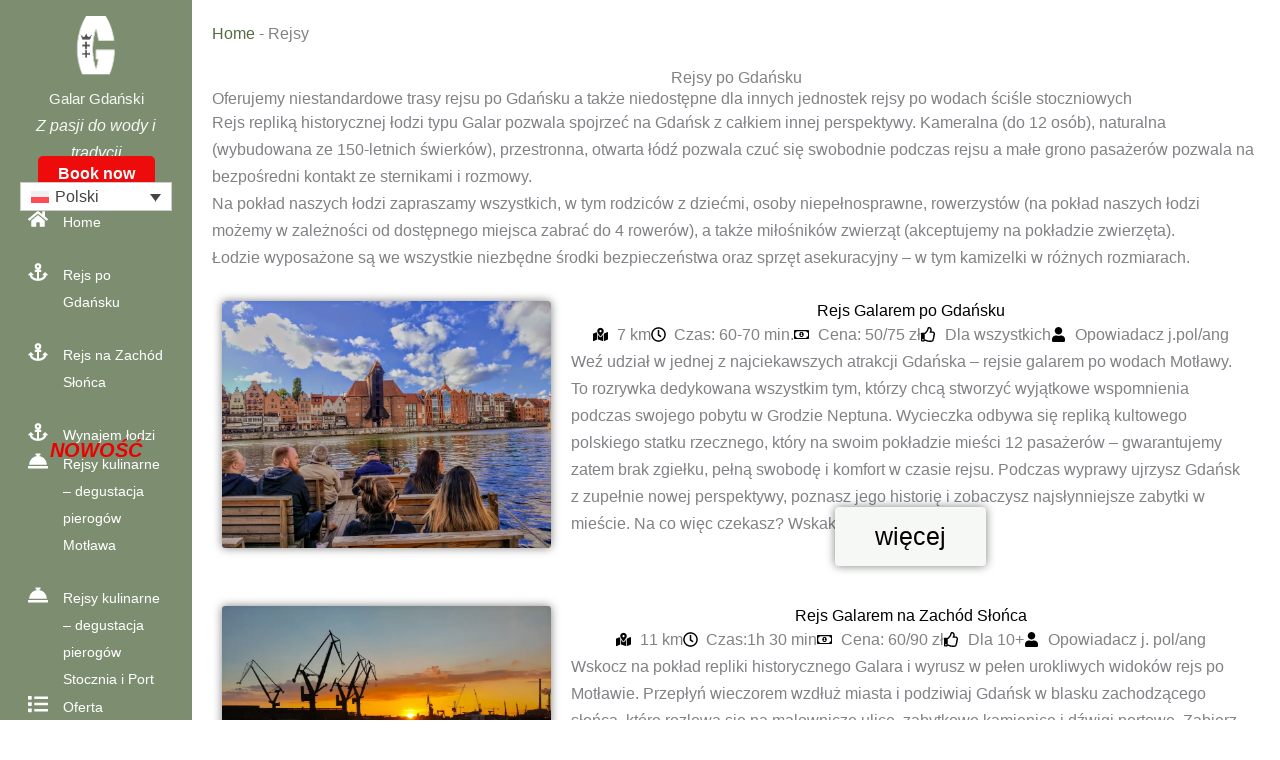

--- FILE ---
content_type: text/html; charset=UTF-8
request_url: https://www.galar.org/rejsy/
body_size: 63644
content:
<!DOCTYPE html>
<html lang="pl-PL" prefix="og: https://ogp.me/ns#">
<head><meta charset="UTF-8"><script>if(navigator.userAgent.match(/MSIE|Internet Explorer/i)||navigator.userAgent.match(/Trident\/7\..*?rv:11/i)){var href=document.location.href;if(!href.match(/[?&]nowprocket/)){if(href.indexOf("?")==-1){if(href.indexOf("#")==-1){document.location.href=href+"?nowprocket=1"}else{document.location.href=href.replace("#","?nowprocket=1#")}}else{if(href.indexOf("#")==-1){document.location.href=href+"&nowprocket=1"}else{document.location.href=href.replace("#","&nowprocket=1#")}}}}</script><script>(()=>{class RocketLazyLoadScripts{constructor(){this.v="2.0.2",this.userEvents=["keydown","keyup","mousedown","mouseup","mousemove","mouseover","mouseenter","mouseout","mouseleave","touchmove","touchstart","touchend","touchcancel","wheel","click","dblclick","input","visibilitychange"],this.attributeEvents=["onblur","onclick","oncontextmenu","ondblclick","onfocus","onmousedown","onmouseenter","onmouseleave","onmousemove","onmouseout","onmouseover","onmouseup","onmousewheel","onscroll","onsubmit"]}async t(){this.i(),this.o(),/iP(ad|hone)/.test(navigator.userAgent)&&this.h(),this.u(),this.l(this),this.m(),this.k(this),this.p(this),this._(),await Promise.all([this.R(),this.L()]),this.lastBreath=Date.now(),this.S(this),this.P(),this.D(),this.O(),this.M(),await this.C(this.delayedScripts.normal),await this.C(this.delayedScripts.defer),await this.C(this.delayedScripts.async),this.T("domReady"),await this.F(),await this.j(),await this.I(),this.T("windowLoad"),await this.A(),window.dispatchEvent(new Event("rocket-allScriptsLoaded")),this.everythingLoaded=!0,this.lastTouchEnd&&await new Promise((t=>setTimeout(t,500-Date.now()+this.lastTouchEnd))),this.H(),this.T("all"),this.U(),this.W()}i(){this.CSPIssue=sessionStorage.getItem("rocketCSPIssue"),document.addEventListener("securitypolicyviolation",(t=>{this.CSPIssue||"script-src-elem"!==t.violatedDirective||"data"!==t.blockedURI||(this.CSPIssue=!0,sessionStorage.setItem("rocketCSPIssue",!0))}),{isRocket:!0})}o(){window.addEventListener("pageshow",(t=>{this.persisted=t.persisted,this.realWindowLoadedFired=!0}),{isRocket:!0}),window.addEventListener("pagehide",(()=>{this.onFirstUserAction=null}),{isRocket:!0})}h(){let t;function e(e){t=e}window.addEventListener("touchstart",e,{isRocket:!0}),window.addEventListener("touchend",(function i(o){Math.abs(o.changedTouches[0].pageX-t.changedTouches[0].pageX)<10&&Math.abs(o.changedTouches[0].pageY-t.changedTouches[0].pageY)<10&&o.timeStamp-t.timeStamp<200&&(o.target.dispatchEvent(new PointerEvent("click",{target:o.target,bubbles:!0,cancelable:!0})),event.preventDefault(),window.removeEventListener("touchstart",e,{isRocket:!0}),window.removeEventListener("touchend",i,{isRocket:!0}))}),{isRocket:!0})}q(t){this.userActionTriggered||("mousemove"!==t.type||this.firstMousemoveIgnored?"keyup"===t.type||"mouseover"===t.type||"mouseout"===t.type||(this.userActionTriggered=!0,this.onFirstUserAction&&this.onFirstUserAction()):this.firstMousemoveIgnored=!0),"click"===t.type&&t.preventDefault(),this.savedUserEvents.length>0&&(t.stopPropagation(),t.stopImmediatePropagation()),"touchstart"===this.lastEvent&&"touchend"===t.type&&(this.lastTouchEnd=Date.now()),"click"===t.type&&(this.lastTouchEnd=0),this.lastEvent=t.type,this.savedUserEvents.push(t)}u(){this.savedUserEvents=[],this.userEventHandler=this.q.bind(this),this.userEvents.forEach((t=>window.addEventListener(t,this.userEventHandler,{passive:!1,isRocket:!0})))}U(){this.userEvents.forEach((t=>window.removeEventListener(t,this.userEventHandler,{passive:!1,isRocket:!0}))),this.savedUserEvents.forEach((t=>{t.target.dispatchEvent(new window[t.constructor.name](t.type,t))}))}m(){this.eventsMutationObserver=new MutationObserver((t=>{const e="return false";for(const i of t){if("attributes"===i.type){const t=i.target.getAttribute(i.attributeName);t&&t!==e&&(i.target.setAttribute("data-rocket-"+i.attributeName,t),i.target.setAttribute(i.attributeName,e))}"childList"===i.type&&i.addedNodes.forEach((t=>{if(t.nodeType===Node.ELEMENT_NODE)for(const i of t.attributes)this.attributeEvents.includes(i.name)&&i.value&&""!==i.value&&(t.setAttribute("data-rocket-"+i.name,i.value),t.setAttribute(i.name,e))}))}})),this.eventsMutationObserver.observe(document,{subtree:!0,childList:!0,attributeFilter:this.attributeEvents})}H(){this.eventsMutationObserver.disconnect(),this.attributeEvents.forEach((t=>{document.querySelectorAll("[data-rocket-"+t+"]").forEach((e=>{e.setAttribute(t,e.getAttribute("data-rocket-"+t)),e.removeAttribute("data-rocket-"+t)}))}))}k(t){Object.defineProperty(HTMLElement.prototype,"onclick",{get(){return this.rocketonclick},set(e){this.rocketonclick=e,this.setAttribute(t.everythingLoaded?"onclick":"data-rocket-onclick","this.rocketonclick(event)")}})}S(t){function e(e,i){let o=e[i];e[i]=null,Object.defineProperty(e,i,{get:()=>o,set(s){t.everythingLoaded?o=s:e["rocket"+i]=o=s}})}e(document,"onreadystatechange"),e(window,"onload"),e(window,"onpageshow");try{Object.defineProperty(document,"readyState",{get:()=>t.rocketReadyState,set(e){t.rocketReadyState=e},configurable:!0}),document.readyState="loading"}catch(t){console.log("WPRocket DJE readyState conflict, bypassing")}}l(t){this.originalAddEventListener=EventTarget.prototype.addEventListener,this.originalRemoveEventListener=EventTarget.prototype.removeEventListener,this.savedEventListeners=[],EventTarget.prototype.addEventListener=function(e,i,o){o&&o.isRocket||!t.B(e,this)&&!t.userEvents.includes(e)||t.B(e,this)&&!t.userActionTriggered||e.startsWith("rocket-")?t.originalAddEventListener.call(this,e,i,o):t.savedEventListeners.push({target:this,remove:!1,type:e,func:i,options:o})},EventTarget.prototype.removeEventListener=function(e,i,o){o&&o.isRocket||!t.B(e,this)&&!t.userEvents.includes(e)||t.B(e,this)&&!t.userActionTriggered||e.startsWith("rocket-")?t.originalRemoveEventListener.call(this,e,i,o):t.savedEventListeners.push({target:this,remove:!0,type:e,func:i,options:o})}}T(t){"all"===t&&(EventTarget.prototype.addEventListener=this.originalAddEventListener,EventTarget.prototype.removeEventListener=this.originalRemoveEventListener),this.savedEventListeners=this.savedEventListeners.filter((e=>{let i=e.type,o=e.target||window;return"domReady"===t&&"DOMContentLoaded"!==i&&"readystatechange"!==i||("windowLoad"===t&&"load"!==i&&"readystatechange"!==i&&"pageshow"!==i||(this.B(i,o)&&(i="rocket-"+i),e.remove?o.removeEventListener(i,e.func,e.options):o.addEventListener(i,e.func,e.options),!1))}))}p(t){let e;function i(e){return t.everythingLoaded?e:e.split(" ").map((t=>"load"===t||t.startsWith("load.")?"rocket-jquery-load":t)).join(" ")}function o(o){function s(e){const s=o.fn[e];o.fn[e]=o.fn.init.prototype[e]=function(){return this[0]===window&&t.userActionTriggered&&("string"==typeof arguments[0]||arguments[0]instanceof String?arguments[0]=i(arguments[0]):"object"==typeof arguments[0]&&Object.keys(arguments[0]).forEach((t=>{const e=arguments[0][t];delete arguments[0][t],arguments[0][i(t)]=e}))),s.apply(this,arguments),this}}if(o&&o.fn&&!t.allJQueries.includes(o)){const e={DOMContentLoaded:[],"rocket-DOMContentLoaded":[]};for(const t in e)document.addEventListener(t,(()=>{e[t].forEach((t=>t()))}),{isRocket:!0});o.fn.ready=o.fn.init.prototype.ready=function(i){function s(){parseInt(o.fn.jquery)>2?setTimeout((()=>i.bind(document)(o))):i.bind(document)(o)}return t.realDomReadyFired?!t.userActionTriggered||t.fauxDomReadyFired?s():e["rocket-DOMContentLoaded"].push(s):e.DOMContentLoaded.push(s),o([])},s("on"),s("one"),s("off"),t.allJQueries.push(o)}e=o}t.allJQueries=[],o(window.jQuery),Object.defineProperty(window,"jQuery",{get:()=>e,set(t){o(t)}})}P(){const t=new Map;document.write=document.writeln=function(e){const i=document.currentScript,o=document.createRange(),s=i.parentElement;let n=t.get(i);void 0===n&&(n=i.nextSibling,t.set(i,n));const a=document.createDocumentFragment();o.setStart(a,0),a.appendChild(o.createContextualFragment(e)),s.insertBefore(a,n)}}async R(){return new Promise((t=>{this.userActionTriggered?t():this.onFirstUserAction=t}))}async L(){return new Promise((t=>{document.addEventListener("DOMContentLoaded",(()=>{this.realDomReadyFired=!0,t()}),{isRocket:!0})}))}async I(){return this.realWindowLoadedFired?Promise.resolve():new Promise((t=>{window.addEventListener("load",t,{isRocket:!0})}))}M(){this.pendingScripts=[];this.scriptsMutationObserver=new MutationObserver((t=>{for(const e of t)e.addedNodes.forEach((t=>{"SCRIPT"!==t.tagName||t.noModule||t.isWPRocket||this.pendingScripts.push({script:t,promise:new Promise((e=>{const i=()=>{const i=this.pendingScripts.findIndex((e=>e.script===t));i>=0&&this.pendingScripts.splice(i,1),e()};t.addEventListener("load",i,{isRocket:!0}),t.addEventListener("error",i,{isRocket:!0}),setTimeout(i,1e3)}))})}))})),this.scriptsMutationObserver.observe(document,{childList:!0,subtree:!0})}async j(){await this.J(),this.pendingScripts.length?(await this.pendingScripts[0].promise,await this.j()):this.scriptsMutationObserver.disconnect()}D(){this.delayedScripts={normal:[],async:[],defer:[]},document.querySelectorAll("script[type$=rocketlazyloadscript]").forEach((t=>{t.hasAttribute("data-rocket-src")?t.hasAttribute("async")&&!1!==t.async?this.delayedScripts.async.push(t):t.hasAttribute("defer")&&!1!==t.defer||"module"===t.getAttribute("data-rocket-type")?this.delayedScripts.defer.push(t):this.delayedScripts.normal.push(t):this.delayedScripts.normal.push(t)}))}async _(){await this.L();let t=[];document.querySelectorAll("script[type$=rocketlazyloadscript][data-rocket-src]").forEach((e=>{let i=e.getAttribute("data-rocket-src");if(i&&!i.startsWith("data:")){i.startsWith("//")&&(i=location.protocol+i);try{const o=new URL(i).origin;o!==location.origin&&t.push({src:o,crossOrigin:e.crossOrigin||"module"===e.getAttribute("data-rocket-type")})}catch(t){}}})),t=[...new Map(t.map((t=>[JSON.stringify(t),t]))).values()],this.N(t,"preconnect")}async $(t){if(await this.G(),!0!==t.noModule||!("noModule"in HTMLScriptElement.prototype))return new Promise((e=>{let i;function o(){(i||t).setAttribute("data-rocket-status","executed"),e()}try{if(navigator.userAgent.includes("Firefox/")||""===navigator.vendor||this.CSPIssue)i=document.createElement("script"),[...t.attributes].forEach((t=>{let e=t.nodeName;"type"!==e&&("data-rocket-type"===e&&(e="type"),"data-rocket-src"===e&&(e="src"),i.setAttribute(e,t.nodeValue))})),t.text&&(i.text=t.text),t.nonce&&(i.nonce=t.nonce),i.hasAttribute("src")?(i.addEventListener("load",o,{isRocket:!0}),i.addEventListener("error",(()=>{i.setAttribute("data-rocket-status","failed-network"),e()}),{isRocket:!0}),setTimeout((()=>{i.isConnected||e()}),1)):(i.text=t.text,o()),i.isWPRocket=!0,t.parentNode.replaceChild(i,t);else{const i=t.getAttribute("data-rocket-type"),s=t.getAttribute("data-rocket-src");i?(t.type=i,t.removeAttribute("data-rocket-type")):t.removeAttribute("type"),t.addEventListener("load",o,{isRocket:!0}),t.addEventListener("error",(i=>{this.CSPIssue&&i.target.src.startsWith("data:")?(console.log("WPRocket: CSP fallback activated"),t.removeAttribute("src"),this.$(t).then(e)):(t.setAttribute("data-rocket-status","failed-network"),e())}),{isRocket:!0}),s?(t.fetchPriority="high",t.removeAttribute("data-rocket-src"),t.src=s):t.src="data:text/javascript;base64,"+window.btoa(unescape(encodeURIComponent(t.text)))}}catch(i){t.setAttribute("data-rocket-status","failed-transform"),e()}}));t.setAttribute("data-rocket-status","skipped")}async C(t){const e=t.shift();return e?(e.isConnected&&await this.$(e),this.C(t)):Promise.resolve()}O(){this.N([...this.delayedScripts.normal,...this.delayedScripts.defer,...this.delayedScripts.async],"preload")}N(t,e){this.trash=this.trash||[];let i=!0;var o=document.createDocumentFragment();t.forEach((t=>{const s=t.getAttribute&&t.getAttribute("data-rocket-src")||t.src;if(s&&!s.startsWith("data:")){const n=document.createElement("link");n.href=s,n.rel=e,"preconnect"!==e&&(n.as="script",n.fetchPriority=i?"high":"low"),t.getAttribute&&"module"===t.getAttribute("data-rocket-type")&&(n.crossOrigin=!0),t.crossOrigin&&(n.crossOrigin=t.crossOrigin),t.integrity&&(n.integrity=t.integrity),t.nonce&&(n.nonce=t.nonce),o.appendChild(n),this.trash.push(n),i=!1}})),document.head.appendChild(o)}W(){this.trash.forEach((t=>t.remove()))}async F(){try{document.readyState="interactive"}catch(t){}this.fauxDomReadyFired=!0;try{await this.G(),document.dispatchEvent(new Event("rocket-readystatechange")),await this.G(),document.rocketonreadystatechange&&document.rocketonreadystatechange(),await this.G(),document.dispatchEvent(new Event("rocket-DOMContentLoaded")),await this.G(),window.dispatchEvent(new Event("rocket-DOMContentLoaded"))}catch(t){console.error(t)}}async A(){try{document.readyState="complete"}catch(t){}try{await this.G(),document.dispatchEvent(new Event("rocket-readystatechange")),await this.G(),document.rocketonreadystatechange&&document.rocketonreadystatechange(),await this.G(),window.dispatchEvent(new Event("rocket-load")),await this.G(),window.rocketonload&&window.rocketonload(),await this.G(),this.allJQueries.forEach((t=>t(window).trigger("rocket-jquery-load"))),await this.G();const t=new Event("rocket-pageshow");t.persisted=this.persisted,window.dispatchEvent(t),await this.G(),window.rocketonpageshow&&window.rocketonpageshow({persisted:this.persisted})}catch(t){console.error(t)}}async G(){Date.now()-this.lastBreath>45&&(await this.J(),this.lastBreath=Date.now())}async J(){return document.hidden?new Promise((t=>setTimeout(t))):new Promise((t=>requestAnimationFrame(t)))}B(t,e){return e===document&&"readystatechange"===t||(e===document&&"DOMContentLoaded"===t||(e===window&&"DOMContentLoaded"===t||(e===window&&"load"===t||e===window&&"pageshow"===t)))}static run(){(new RocketLazyLoadScripts).t()}}RocketLazyLoadScripts.run()})();</script>
	
		<link rel="preload" href="https://13cf693a.delivery.rocketcdn.me/wp-content/astra-local-fonts/dm-sans/rP2Yp2ywxg089UriI5-g4vlH9VoD8Cmcqbu0-K4.woff2" as="font" type="font/woff2" crossorigin><link rel="preload" href="https://13cf693a.delivery.rocketcdn.me/wp-content/astra-local-fonts/forum/6aey4Ky-Vb8Ew8IROpI.woff2" as="font" type="font/woff2" crossorigin><link rel="alternate" hreflang="cs" href="https://www.galar.org/plavby-2/?lang=cs" />
<link rel="alternate" hreflang="da" href="https://www.galar.org/krydstogter-2/?lang=da" />
<link rel="alternate" hreflang="nl" href="https://www.galar.org/cruises-2/?lang=nl" />
<link rel="alternate" hreflang="en" href="https://www.galar.org/cruises/?lang=en" />
<link rel="alternate" hreflang="et" href="https://www.galar.org/kruiisid-2/?lang=et" />
<link rel="alternate" hreflang="fi" href="https://www.galar.org/risteilyt-2/?lang=fi" />
<link rel="alternate" hreflang="fr" href="https://www.galar.org/croisieres-2/?lang=fr" />
<link rel="alternate" hreflang="de" href="https://www.galar.org/kreuzfahrten-2/?lang=de" />
<link rel="alternate" hreflang="lt" href="https://www.galar.org/kruizai-2/?lang=lt" />
<link rel="alternate" hreflang="no" href="https://www.galar.org/cruise-2/?lang=no" />
<link rel="alternate" hreflang="pl" href="https://www.galar.org/rejsy/" />
<link rel="alternate" hreflang="es" href="https://www.galar.org/cruceros-2/?lang=es" />
<link rel="alternate" hreflang="sv" href="https://www.galar.org/kryssningar-2/?lang=sv" />
<link rel="alternate" hreflang="it" href="https://www.galar.org/crociere-2/?lang=it" />
<link rel="alternate" hreflang="lv" href="https://www.galar.org/kruizi-2/?lang=lv" />
<link rel="alternate" hreflang="ru" href="https://www.galar.org/%d0%ba%d1%80%d1%83%d0%b8%d0%b7%d1%8b-2/?lang=ru" />
<link rel="alternate" hreflang="sk" href="https://www.galar.org/plavby-2/?lang=sk" />
<link rel="alternate" hreflang="uk" href="https://www.galar.org/%d0%ba%d1%80%d1%83%d1%97%d0%b7%d0%b8-2/?lang=uk" />
<link rel="alternate" hreflang="x-default" href="https://www.galar.org/rejsy/" />

<!-- Optymalizacja wyszukiwarek według Rank Math PRO - https://rankmath.com/ -->
<title>Rejsy - Galar Gdański - Rejsy Turystyczne w Gdańsku</title><link rel="preload" data-rocket-preload as="image" href="https://13cf693a.delivery.rocketcdn.me/wp-content/uploads/2025/01/IMG_20210930_154647-min.jpg" imagesrcset="https://13cf693a.delivery.rocketcdn.me/wp-content/uploads/2025/01/IMG_20210930_154647-min.jpg 1024w, https://13cf693a.delivery.rocketcdn.me/wp-content/uploads/2025/01/IMG_20210930_154647-min-300x225.jpg 300w, https://13cf693a.delivery.rocketcdn.me/wp-content/uploads/2025/01/IMG_20210930_154647-min-768x577.jpg 768w" imagesizes="(max-width: 1024px) 100vw, 1024px" fetchpriority="high">
<meta name="description" content="Galar Gdański ⭐️ Malownicze i kameralne rejsy turystyczne repliką drewnianej łodzi ✔️ Ciekawe Opowieści ✔️ Przyjazna Atmosfera ✔️ Zapraszamy!"/>
<meta name="robots" content="index, follow, max-snippet:-1, max-video-preview:-1, max-image-preview:large"/>
<link rel="canonical" href="https://www.galar.org/rejsy/" />
<meta property="og:locale" content="pl_PL" />
<meta property="og:type" content="article" />
<meta property="og:title" content="Rejsy - Galar Gdański - Rejsy Turystyczne w Gdańsku" />
<meta property="og:description" content="Galar Gdański ⭐️ Malownicze i kameralne rejsy turystyczne repliką drewnianej łodzi ✔️ Ciekawe Opowieści ✔️ Przyjazna Atmosfera ✔️ Zapraszamy!" />
<meta property="og:url" content="https://www.galar.org/rejsy/" />
<meta property="og:site_name" content="Galar Gdański" />
<meta property="og:updated_time" content="2025-07-21T17:38:20+02:00" />
<meta property="og:image" content="https://13cf693a.delivery.rocketcdn.me/wp-content/uploads/2025/01/IMG_20210930_154647-min.jpg" />
<meta property="og:image:secure_url" content="https://13cf693a.delivery.rocketcdn.me/wp-content/uploads/2025/01/IMG_20210930_154647-min.jpg" />
<meta property="og:image:width" content="1024" />
<meta property="og:image:height" content="769" />
<meta property="og:image:alt" content="Rejs galarem po Gdańsku" />
<meta property="og:image:type" content="image/jpeg" />
<meta property="article:published_time" content="2025-03-12T22:39:58+01:00" />
<meta property="article:modified_time" content="2025-07-21T17:38:20+02:00" />
<meta name="twitter:card" content="summary_large_image" />
<meta name="twitter:title" content="Rejsy - Galar Gdański - Rejsy Turystyczne w Gdańsku" />
<meta name="twitter:description" content="Galar Gdański ⭐️ Malownicze i kameralne rejsy turystyczne repliką drewnianej łodzi ✔️ Ciekawe Opowieści ✔️ Przyjazna Atmosfera ✔️ Zapraszamy!" />
<meta name="twitter:image" content="https://13cf693a.delivery.rocketcdn.me/wp-content/uploads/2025/01/IMG_20210930_154647-min.jpg" />
<meta name="twitter:label1" content="Czas czytania" />
<meta name="twitter:data1" content="2 minuty" />
<script type="application/ld+json" class="rank-math-schema-pro">{"@context":"https://schema.org","@graph":[{"@type":["TravelAgency","Organization"],"@id":"https://www.galar.org/#organization","name":"Galar Gda\u0144ski","url":"https://www.galar.org","logo":{"@type":"ImageObject","@id":"https://www.galar.org/#logo","url":"https://www.galar.org/wp-content/uploads/2025/01/cropped-Galar_Gdanski_logo_kwadrat1.png","contentUrl":"https://www.galar.org/wp-content/uploads/2025/01/cropped-Galar_Gdanski_logo_kwadrat1.png","caption":"Galar Gda\u0144ski","inLanguage":"pl-PL","width":"200","height":"200"},"openingHours":["Monday,Tuesday,Wednesday,Thursday,Friday,Saturday,Sunday 09:00-17:00"],"image":{"@id":"https://www.galar.org/#logo"}},{"@type":"WebSite","@id":"https://www.galar.org/#website","url":"https://www.galar.org","name":"Galar Gda\u0144ski","publisher":{"@id":"https://www.galar.org/#organization"},"inLanguage":"pl-PL"},{"@type":"ImageObject","@id":"https://13cf693a.delivery.rocketcdn.me/wp-content/uploads/2025/01/IMG_20210930_154647-min.jpg","url":"https://13cf693a.delivery.rocketcdn.me/wp-content/uploads/2025/01/IMG_20210930_154647-min.jpg","width":"200","height":"200","inLanguage":"pl-PL"},{"@type":"BreadcrumbList","@id":"https://www.galar.org/rejsy/#breadcrumb","itemListElement":[{"@type":"ListItem","position":"1","item":{"@id":"https://www.galar.org","name":"Home"}},{"@type":"ListItem","position":"2","item":{"@id":"https://www.galar.org/rejsy/","name":"Rejsy"}}]},{"@type":"WebPage","@id":"https://www.galar.org/rejsy/#webpage","url":"https://www.galar.org/rejsy/","name":"Rejsy - Galar Gda\u0144ski - Rejsy Turystyczne w Gda\u0144sku","datePublished":"2025-03-12T22:39:58+01:00","dateModified":"2025-07-21T17:38:20+02:00","isPartOf":{"@id":"https://www.galar.org/#website"},"primaryImageOfPage":{"@id":"https://13cf693a.delivery.rocketcdn.me/wp-content/uploads/2025/01/IMG_20210930_154647-min.jpg"},"inLanguage":"pl-PL","breadcrumb":{"@id":"https://www.galar.org/rejsy/#breadcrumb"}},{"@type":"Person","@id":"https://www.galar.org/author/admin/","name":"admin","url":"https://www.galar.org/author/admin/","image":{"@type":"ImageObject","@id":"https://secure.gravatar.com/avatar/3ba468d80516eaf748abeb3feeda4f6f23987db56ee01db6cb653f9618409d72?s=96&amp;d=mm&amp;r=g","url":"https://secure.gravatar.com/avatar/3ba468d80516eaf748abeb3feeda4f6f23987db56ee01db6cb653f9618409d72?s=96&amp;d=mm&amp;r=g","caption":"admin","inLanguage":"pl-PL"},"sameAs":["https://www.galar.org"],"worksFor":{"@id":"https://www.galar.org/#organization"}},{"@type":"NewsArticle","headline":"Rejsy - Galar Gda\u0144ski - Rejsy Turystyczne w Gda\u0144sku","keywords":"rejsy,rejs galarem po gda\u0144sku,co zobaczy\u0107 w gda\u0144sku,galar,rejsy po Mot\u0142awie,rejsy statkiem,rejs galarem po stoczni,rejsy po stoczni,zwiedzanie stoczni,stocznia gdansk,wynajem \u0142odzi,wynajem galar\u00f3w,prywatny rejs,co zwiedzi\u0107 w gda\u0144sku,co robi\u0107 w gda\u0144sku,najlepsze atrakcje gda\u0144sk,sesja zdjeciowa,wiecz\u00f3r panie\u0144ski,imprezy okoliczno\u015bciowe gda\u0144sk","datePublished":"2025-03-12T22:39:58+01:00","dateModified":"2025-07-21T17:38:20+02:00","author":{"@id":"https://www.galar.org/author/admin/","name":"admin"},"publisher":{"@id":"https://www.galar.org/#organization"},"description":"Galar Gda\u0144ski \u2b50\ufe0f Malownicze i kameralne rejsy turystyczne replik\u0105 drewnianej \u0142odzi \u2714\ufe0f Ciekawe Opowie\u015bci \u2714\ufe0f Przyjazna Atmosfera \u2714\ufe0f Zapraszamy!","copyrightYear":"2025","copyrightHolder":{"@id":"https://www.galar.org/#organization"},"name":"Rejsy - Galar Gda\u0144ski - Rejsy Turystyczne w Gda\u0144sku","@id":"https://www.galar.org/rejsy/#richSnippet","isPartOf":{"@id":"https://www.galar.org/rejsy/#webpage"},"image":{"@id":"https://13cf693a.delivery.rocketcdn.me/wp-content/uploads/2025/01/IMG_20210930_154647-min.jpg"},"inLanguage":"pl-PL","mainEntityOfPage":{"@id":"https://www.galar.org/rejsy/#webpage"}}]}</script>
<!-- /Wtyczka Rank Math WordPress SEO -->

<link rel='dns-prefetch' href='//cdn.elementor.com' />
<link rel='dns-prefetch' href='//www.googletagmanager.com' />
<link rel='dns-prefetch' href='//13cf693a.delivery.rocketcdn.me' />

<link href='https://13cf693a.delivery.rocketcdn.me' rel='preconnect' />
<link rel="alternate" type="application/rss+xml" title="Galar Gdański &raquo; Kanał z wpisami" href="https://www.galar.org/feed/" />
<link rel="alternate" type="application/rss+xml" title="Galar Gdański &raquo; Kanał z komentarzami" href="https://www.galar.org/comments/feed/" />
<link rel="alternate" title="oEmbed (JSON)" type="application/json+oembed" href="https://www.galar.org/wp-json/oembed/1.0/embed?url=https%3A%2F%2Fwww.galar.org%2Frejsy%2F" />
<link rel="alternate" title="oEmbed (XML)" type="text/xml+oembed" href="https://www.galar.org/wp-json/oembed/1.0/embed?url=https%3A%2F%2Fwww.galar.org%2Frejsy%2F&#038;format=xml" />
<style id='wp-img-auto-sizes-contain-inline-css'>
img:is([sizes=auto i],[sizes^="auto," i]){contain-intrinsic-size:3000px 1500px}
/*# sourceURL=wp-img-auto-sizes-contain-inline-css */
</style>
<link rel='stylesheet' id='astra-theme-css-css' href='https://13cf693a.delivery.rocketcdn.me/wp-content/themes/astra/assets/css/minified/main.min.css?ver=4.12.1' media='all' />
<style id='astra-theme-css-inline-css'>
:root{--ast-post-nav-space:0;--ast-container-default-xlg-padding:6.67em;--ast-container-default-lg-padding:5.67em;--ast-container-default-slg-padding:4.34em;--ast-container-default-md-padding:3.34em;--ast-container-default-sm-padding:6.67em;--ast-container-default-xs-padding:2.4em;--ast-container-default-xxs-padding:1.4em;--ast-code-block-background:#EEEEEE;--ast-comment-inputs-background:#FAFAFA;--ast-normal-container-width:1200px;--ast-narrow-container-width:750px;--ast-blog-title-font-weight:normal;--ast-blog-meta-weight:inherit;--ast-global-color-primary:var(--ast-global-color-5);--ast-global-color-secondary:var(--ast-global-color-4);--ast-global-color-alternate-background:var(--ast-global-color-7);--ast-global-color-subtle-background:var(--ast-global-color-6);--ast-bg-style-guide:var( --ast-global-color-secondary,--ast-global-color-5 );--ast-shadow-style-guide:0px 0px 4px 0 #00000057;--ast-global-dark-bg-style:#fff;--ast-global-dark-lfs:#fbfbfb;--ast-widget-bg-color:#fafafa;--ast-wc-container-head-bg-color:#fbfbfb;--ast-title-layout-bg:#eeeeee;--ast-search-border-color:#e7e7e7;--ast-lifter-hover-bg:#e6e6e6;--ast-gallery-block-color:#000;--srfm-color-input-label:var(--ast-global-color-2);}html{font-size:100%;}a,.page-title{color:rgba(83,105,65,0.99);}a:hover,a:focus{color:#536941;}body,button,input,select,textarea,.ast-button,.ast-custom-button{font-family:'DM Sans',sans-serif;font-weight:400;font-size:16px;font-size:1rem;line-height:var(--ast-body-line-height,1.7em);}blockquote{color:var(--ast-global-color-7);}p,.entry-content p{margin-bottom:0em;}h1,h2,h3,h4,h5,h6,.entry-content :where(h1,h2,h3,h4,h5,h6),.site-title,.site-title a{font-family:'DM Sans',sans-serif;font-weight:400;text-transform:none;}.site-title{font-size:35px;font-size:2.1875rem;display:none;}header .custom-logo-link img{max-width:60px;width:60px;}.astra-logo-svg{width:60px;}.site-header .site-description{font-size:15px;font-size:0.9375rem;display:none;}.entry-title{font-size:30px;font-size:1.875rem;}.archive .ast-article-post .ast-article-inner,.blog .ast-article-post .ast-article-inner,.archive .ast-article-post .ast-article-inner:hover,.blog .ast-article-post .ast-article-inner:hover{overflow:hidden;}h1,.entry-content :where(h1){font-size:64px;font-size:4rem;font-weight:400;font-family:'DM Sans',sans-serif;line-height:1.4em;text-transform:none;}h2,.entry-content :where(h2){font-size:30px;font-size:1.875rem;font-weight:400;font-family:'DM Sans',sans-serif;line-height:1.3em;text-transform:none;}h3,.entry-content :where(h3){font-size:20px;font-size:1.25rem;font-weight:400;font-family:'DM Sans',sans-serif;line-height:1.3em;text-transform:none;}h4,.entry-content :where(h4){font-size:35px;font-size:2.1875rem;line-height:1.25em;font-weight:400;font-family:'Forum',display;text-transform:none;}h5,.entry-content :where(h5){font-size:18px;font-size:1.125rem;line-height:1.2em;font-weight:400;font-family:'DM Sans',sans-serif;text-transform:none;}h6,.entry-content :where(h6){font-size:15px;font-size:0.9375rem;line-height:1.25em;font-weight:400;font-family:'DM Sans',sans-serif;text-transform:none;}::selection{background-color:var(--ast-global-color-0);color:#000000;}body,h1,h2,h3,h4,h5,h6,.entry-title a,.entry-content :where(h1,h2,h3,h4,h5,h6){color:var(--ast-global-color-7);}.tagcloud a:hover,.tagcloud a:focus,.tagcloud a.current-item{color:#536941;border-color:rgba(83,105,65,0.99);background-color:rgba(83,105,65,0.99);}input:focus,input[type="text"]:focus,input[type="email"]:focus,input[type="url"]:focus,input[type="password"]:focus,input[type="reset"]:focus,input[type="search"]:focus,textarea:focus{border-color:rgba(83,105,65,0.99);}input[type="radio"]:checked,input[type=reset],input[type="checkbox"]:checked,input[type="checkbox"]:hover:checked,input[type="checkbox"]:focus:checked,input[type=range]::-webkit-slider-thumb{border-color:rgba(83,105,65,0.99);background-color:rgba(83,105,65,0.99);box-shadow:none;}.site-footer a:hover + .post-count,.site-footer a:focus + .post-count{background:rgba(83,105,65,0.99);border-color:rgba(83,105,65,0.99);}.single .nav-links .nav-previous,.single .nav-links .nav-next{color:rgba(83,105,65,0.99);}.entry-meta,.entry-meta *{line-height:1.45;color:rgba(83,105,65,0.99);}.entry-meta a:not(.ast-button):hover,.entry-meta a:not(.ast-button):hover *,.entry-meta a:not(.ast-button):focus,.entry-meta a:not(.ast-button):focus *,.page-links > .page-link,.page-links .page-link:hover,.post-navigation a:hover{color:#536941;}#cat option,.secondary .calendar_wrap thead a,.secondary .calendar_wrap thead a:visited{color:rgba(83,105,65,0.99);}.secondary .calendar_wrap #today,.ast-progress-val span{background:rgba(83,105,65,0.99);}.secondary a:hover + .post-count,.secondary a:focus + .post-count{background:rgba(83,105,65,0.99);border-color:rgba(83,105,65,0.99);}.calendar_wrap #today > a{color:#536941;}.page-links .page-link,.single .post-navigation a{color:rgba(83,105,65,0.99);}.ast-search-menu-icon .search-form button.search-submit{padding:0 4px;}.ast-search-menu-icon form.search-form{padding-right:0;}.ast-search-menu-icon.slide-search input.search-field{width:0;}.ast-header-search .ast-search-menu-icon.ast-dropdown-active .search-form,.ast-header-search .ast-search-menu-icon.ast-dropdown-active .search-field:focus{transition:all 0.2s;}.search-form input.search-field:focus{outline:none;}.ast-archive-title{color:var(--ast-global-color-7);}.wp-block-latest-posts > li > a{color:var(--ast-global-color-7);}.widget-title,.widget .wp-block-heading{font-size:22px;font-size:1.375rem;color:var(--ast-global-color-7);}.single .ast-author-details .author-title{color:#536941;}.ast-search-menu-icon.slide-search a:focus-visible:focus-visible,.astra-search-icon:focus-visible,#close:focus-visible,a:focus-visible,.ast-menu-toggle:focus-visible,.site .skip-link:focus-visible,.wp-block-loginout input:focus-visible,.wp-block-search.wp-block-search__button-inside .wp-block-search__inside-wrapper,.ast-header-navigation-arrow:focus-visible,.ast-orders-table__row .ast-orders-table__cell:focus-visible,a#ast-apply-coupon:focus-visible,#ast-apply-coupon:focus-visible,#close:focus-visible,.button.search-submit:focus-visible,#search_submit:focus,.normal-search:focus-visible,.ast-header-account-wrap:focus-visible,.astra-cart-drawer-close:focus,.ast-single-variation:focus,.ast-button:focus,.ast-builder-button-wrap:has(.ast-custom-button-link:focus),.ast-builder-button-wrap .ast-custom-button-link:focus{outline-style:dotted;outline-color:inherit;outline-width:thin;}input:focus,input[type="text"]:focus,input[type="email"]:focus,input[type="url"]:focus,input[type="password"]:focus,input[type="reset"]:focus,input[type="search"]:focus,input[type="number"]:focus,textarea:focus,.wp-block-search__input:focus,[data-section="section-header-mobile-trigger"] .ast-button-wrap .ast-mobile-menu-trigger-minimal:focus,.ast-mobile-popup-drawer.active .menu-toggle-close:focus,#ast-scroll-top:focus,#coupon_code:focus,#ast-coupon-code:focus{border-style:dotted;border-color:inherit;border-width:thin;}input{outline:none;}.ast-logo-title-inline .site-logo-img{padding-right:1em;}.site-logo-img img{ transition:all 0.2s linear;}body .ast-oembed-container *{position:absolute;top:0;width:100%;height:100%;left:0;}body .wp-block-embed-pocket-casts .ast-oembed-container *{position:unset;}.ast-single-post-featured-section + article {margin-top: 2em;}.site-content .ast-single-post-featured-section img {width: 100%;overflow: hidden;object-fit: cover;}.site > .ast-single-related-posts-container {margin-top: 0;}@media (min-width: 922px) {.ast-desktop .ast-container--narrow {max-width: var(--ast-narrow-container-width);margin: 0 auto;}}.ast-page-builder-template .hentry {margin: 0;}.ast-page-builder-template .site-content > .ast-container {max-width: 100%;padding: 0;}.ast-page-builder-template .site .site-content #primary {padding: 0;margin: 0;}.ast-page-builder-template .no-results {text-align: center;margin: 4em auto;}.ast-page-builder-template .ast-pagination {padding: 2em;}.ast-page-builder-template .entry-header.ast-no-title.ast-no-thumbnail {margin-top: 0;}.ast-page-builder-template .entry-header.ast-header-without-markup {margin-top: 0;margin-bottom: 0;}.ast-page-builder-template .entry-header.ast-no-title.ast-no-meta {margin-bottom: 0;}.ast-page-builder-template.single .post-navigation {padding-bottom: 2em;}.ast-page-builder-template.single-post .site-content > .ast-container {max-width: 100%;}.ast-page-builder-template .entry-header {margin-top: 4em;margin-left: auto;margin-right: auto;padding-left: 20px;padding-right: 20px;}.single.ast-page-builder-template .entry-header {padding-left: 20px;padding-right: 20px;}.ast-page-builder-template .ast-archive-description {margin: 4em auto 0;padding-left: 20px;padding-right: 20px;}@media (max-width:921.9px){#ast-desktop-header{display:none;}}@media (min-width:922px){#ast-mobile-header{display:none;}}.wp-block-buttons.aligncenter{justify-content:center;}@media (max-width:921px){.ast-theme-transparent-header #primary,.ast-theme-transparent-header #secondary{padding:0;}}@media (max-width:921px){.ast-plain-container.ast-no-sidebar #primary{padding:0;}}.ast-plain-container.ast-no-sidebar #primary{margin-top:0;margin-bottom:0;}.wp-block-button.is-style-outline .wp-block-button__link{border-color:var(--ast-global-color-0);}div.wp-block-button.is-style-outline > .wp-block-button__link:not(.has-text-color),div.wp-block-button.wp-block-button__link.is-style-outline:not(.has-text-color){color:var(--ast-global-color-0);}.wp-block-button.is-style-outline .wp-block-button__link:hover,.wp-block-buttons .wp-block-button.is-style-outline .wp-block-button__link:focus,.wp-block-buttons .wp-block-button.is-style-outline > .wp-block-button__link:not(.has-text-color):hover,.wp-block-buttons .wp-block-button.wp-block-button__link.is-style-outline:not(.has-text-color):hover{color:var(--ast-global-color-2);background-color:var(--ast-global-color-1);border-color:var(--ast-global-color-1);}.post-page-numbers.current .page-link,.ast-pagination .page-numbers.current{color:#000000;border-color:var(--ast-global-color-0);background-color:var(--ast-global-color-0);}.wp-block-button.is-style-outline .wp-block-button__link.wp-element-button,.ast-outline-button{border-color:var(--ast-global-color-0);font-family:inherit;font-weight:400;font-size:14px;font-size:0.875rem;line-height:1em;border-top-left-radius:4px;border-top-right-radius:4px;border-bottom-right-radius:4px;border-bottom-left-radius:4px;}.wp-block-buttons .wp-block-button.is-style-outline > .wp-block-button__link:not(.has-text-color),.wp-block-buttons .wp-block-button.wp-block-button__link.is-style-outline:not(.has-text-color),.ast-outline-button{color:var(--ast-global-color-0);}.wp-block-button.is-style-outline .wp-block-button__link:hover,.wp-block-buttons .wp-block-button.is-style-outline .wp-block-button__link:focus,.wp-block-buttons .wp-block-button.is-style-outline > .wp-block-button__link:not(.has-text-color):hover,.wp-block-buttons .wp-block-button.wp-block-button__link.is-style-outline:not(.has-text-color):hover,.ast-outline-button:hover,.ast-outline-button:focus,.wp-block-uagb-buttons-child .uagb-buttons-repeater.ast-outline-button:hover,.wp-block-uagb-buttons-child .uagb-buttons-repeater.ast-outline-button:focus{color:var(--ast-global-color-2);background-color:var(--ast-global-color-1);border-color:var(--ast-global-color-1);}.wp-block-button .wp-block-button__link.wp-element-button.is-style-outline:not(.has-background),.wp-block-button.is-style-outline>.wp-block-button__link.wp-element-button:not(.has-background),.ast-outline-button{background-color:var(--ast-global-color-0);}@media (max-width:921px){.wp-block-button.is-style-outline .wp-block-button__link.wp-element-button,.ast-outline-button{font-size:16px;font-size:1rem;}}@media (max-width:544px){.wp-block-button.is-style-outline .wp-block-button__link.wp-element-button,.ast-outline-button{font-size:14px;font-size:0.875rem;}}.entry-content[data-ast-blocks-layout] > figure{margin-bottom:1em;}h1.widget-title{font-weight:400;}h2.widget-title{font-weight:400;}h3.widget-title{font-weight:400;}.elementor-widget-container .elementor-loop-container .e-loop-item[data-elementor-type="loop-item"]{width:100%;}@media (max-width:921px){.ast-left-sidebar #content > .ast-container{display:flex;flex-direction:column-reverse;width:100%;}.ast-separate-container .ast-article-post,.ast-separate-container .ast-article-single{padding:1.5em 2.14em;}.ast-author-box img.avatar{margin:20px 0 0 0;}}@media (min-width:922px){.ast-separate-container.ast-right-sidebar #primary,.ast-separate-container.ast-left-sidebar #primary{border:0;}.search-no-results.ast-separate-container #primary{margin-bottom:4em;}}.elementor-widget-button .elementor-button{border-style:solid;text-decoration:none;border-top-width:0;border-right-width:0;border-left-width:0;border-bottom-width:0;}body .elementor-button.elementor-size-sm,body .elementor-button.elementor-size-xs,body .elementor-button.elementor-size-md,body .elementor-button.elementor-size-lg,body .elementor-button.elementor-size-xl,body .elementor-button{border-top-left-radius:4px;border-top-right-radius:4px;border-bottom-right-radius:4px;border-bottom-left-radius:4px;padding-top:17px;padding-right:40px;padding-bottom:17px;padding-left:40px;}@media (max-width:921px){.elementor-widget-button .elementor-button.elementor-size-sm,.elementor-widget-button .elementor-button.elementor-size-xs,.elementor-widget-button .elementor-button.elementor-size-md,.elementor-widget-button .elementor-button.elementor-size-lg,.elementor-widget-button .elementor-button.elementor-size-xl,.elementor-widget-button .elementor-button{padding-top:16px;padding-right:32px;padding-bottom:16px;padding-left:32px;}}@media (max-width:544px){.elementor-widget-button .elementor-button.elementor-size-sm,.elementor-widget-button .elementor-button.elementor-size-xs,.elementor-widget-button .elementor-button.elementor-size-md,.elementor-widget-button .elementor-button.elementor-size-lg,.elementor-widget-button .elementor-button.elementor-size-xl,.elementor-widget-button .elementor-button{padding-top:15px;padding-right:28px;padding-bottom:15px;padding-left:28px;}}.elementor-widget-button .elementor-button{border-color:var(--ast-global-color-0);background-color:var(--ast-global-color-0);}.elementor-widget-button .elementor-button:hover,.elementor-widget-button .elementor-button:focus{color:var(--ast-global-color-2);background-color:var(--ast-global-color-1);border-color:var(--ast-global-color-1);}.wp-block-button .wp-block-button__link ,.elementor-widget-button .elementor-button,.elementor-widget-button .elementor-button:visited{color:var(--ast-global-color-2);}.elementor-widget-button .elementor-button{font-weight:400;font-size:14px;font-size:0.875rem;line-height:1em;text-transform:none;}body .elementor-button.elementor-size-sm,body .elementor-button.elementor-size-xs,body .elementor-button.elementor-size-md,body .elementor-button.elementor-size-lg,body .elementor-button.elementor-size-xl,body .elementor-button{font-size:14px;font-size:0.875rem;}.wp-block-button .wp-block-button__link:hover,.wp-block-button .wp-block-button__link:focus{color:var(--ast-global-color-2);background-color:var(--ast-global-color-1);border-color:var(--ast-global-color-1);}.elementor-widget-heading h1.elementor-heading-title{line-height:1.4em;}.elementor-widget-heading h2.elementor-heading-title{line-height:1.3em;}.elementor-widget-heading h3.elementor-heading-title{line-height:1.3em;}.elementor-widget-heading h4.elementor-heading-title{line-height:1.25em;}.elementor-widget-heading h5.elementor-heading-title{line-height:1.2em;}.elementor-widget-heading h6.elementor-heading-title{line-height:1.25em;}.wp-block-button .wp-block-button__link,.wp-block-search .wp-block-search__button,body .wp-block-file .wp-block-file__button{border-color:var(--ast-global-color-0);background-color:var(--ast-global-color-0);color:var(--ast-global-color-2);font-family:inherit;font-weight:400;line-height:1em;text-transform:none;font-size:14px;font-size:0.875rem;border-top-left-radius:4px;border-top-right-radius:4px;border-bottom-right-radius:4px;border-bottom-left-radius:4px;padding-top:17px;padding-right:40px;padding-bottom:17px;padding-left:40px;}@media (max-width:921px){.wp-block-button .wp-block-button__link,.wp-block-search .wp-block-search__button,body .wp-block-file .wp-block-file__button{font-size:16px;font-size:1rem;padding-top:16px;padding-right:32px;padding-bottom:16px;padding-left:32px;}}@media (max-width:544px){.wp-block-button .wp-block-button__link,.wp-block-search .wp-block-search__button,body .wp-block-file .wp-block-file__button{font-size:14px;font-size:0.875rem;padding-top:15px;padding-right:28px;padding-bottom:15px;padding-left:28px;}}.menu-toggle,button,.ast-button,.ast-custom-button,.button,input#submit,input[type="button"],input[type="submit"],input[type="reset"],form[CLASS*="wp-block-search__"].wp-block-search .wp-block-search__inside-wrapper .wp-block-search__button,body .wp-block-file .wp-block-file__button{border-style:solid;border-top-width:0;border-right-width:0;border-left-width:0;border-bottom-width:0;color:var(--ast-global-color-2);border-color:var(--ast-global-color-0);background-color:var(--ast-global-color-0);padding-top:17px;padding-right:40px;padding-bottom:17px;padding-left:40px;font-family:inherit;font-weight:400;font-size:14px;font-size:0.875rem;line-height:1em;text-transform:none;border-top-left-radius:4px;border-top-right-radius:4px;border-bottom-right-radius:4px;border-bottom-left-radius:4px;}button:focus,.menu-toggle:hover,button:hover,.ast-button:hover,.ast-custom-button:hover .button:hover,.ast-custom-button:hover ,input[type=reset]:hover,input[type=reset]:focus,input#submit:hover,input#submit:focus,input[type="button"]:hover,input[type="button"]:focus,input[type="submit"]:hover,input[type="submit"]:focus,form[CLASS*="wp-block-search__"].wp-block-search .wp-block-search__inside-wrapper .wp-block-search__button:hover,form[CLASS*="wp-block-search__"].wp-block-search .wp-block-search__inside-wrapper .wp-block-search__button:focus,body .wp-block-file .wp-block-file__button:hover,body .wp-block-file .wp-block-file__button:focus{color:var(--ast-global-color-2);background-color:var(--ast-global-color-1);border-color:var(--ast-global-color-1);}@media (max-width:921px){.menu-toggle,button,.ast-button,.ast-custom-button,.button,input#submit,input[type="button"],input[type="submit"],input[type="reset"],form[CLASS*="wp-block-search__"].wp-block-search .wp-block-search__inside-wrapper .wp-block-search__button,body .wp-block-file .wp-block-file__button{padding-top:16px;padding-right:32px;padding-bottom:16px;padding-left:32px;font-size:16px;font-size:1rem;}}@media (max-width:544px){.menu-toggle,button,.ast-button,.ast-custom-button,.button,input#submit,input[type="button"],input[type="submit"],input[type="reset"],form[CLASS*="wp-block-search__"].wp-block-search .wp-block-search__inside-wrapper .wp-block-search__button,body .wp-block-file .wp-block-file__button{padding-top:15px;padding-right:28px;padding-bottom:15px;padding-left:28px;font-size:14px;font-size:0.875rem;}}@media (max-width:921px){.menu-toggle,button,.ast-button,.button,input#submit,input[type="button"],input[type="submit"],input[type="reset"]{font-size:16px;font-size:1rem;}.ast-mobile-header-stack .main-header-bar .ast-search-menu-icon{display:inline-block;}.ast-header-break-point.ast-header-custom-item-outside .ast-mobile-header-stack .main-header-bar .ast-search-icon{margin:0;}.ast-comment-avatar-wrap img{max-width:2.5em;}.ast-comment-meta{padding:0 1.8888em 1.3333em;}.ast-separate-container .ast-comment-list li.depth-1{padding:1.5em 2.14em;}.ast-separate-container .comment-respond{padding:2em 2.14em;}}@media (min-width:544px){.ast-container{max-width:100%;}}@media (max-width:544px){.ast-separate-container .ast-article-post,.ast-separate-container .ast-article-single,.ast-separate-container .comments-title,.ast-separate-container .ast-archive-description{padding:1.5em 1em;}.ast-separate-container #content .ast-container{padding-left:0.54em;padding-right:0.54em;}.ast-separate-container .ast-comment-list .bypostauthor{padding:.5em;}.ast-search-menu-icon.ast-dropdown-active .search-field{width:170px;}.menu-toggle,button,.ast-button,.button,input#submit,input[type="button"],input[type="submit"],input[type="reset"]{font-size:14px;font-size:0.875rem;}} #ast-mobile-header .ast-site-header-cart-li a{pointer-events:none;}body,.ast-separate-container{background-color:var(--ast-global-color-5);background-image:none;}@media (max-width:921px){.site-title{display:none;}.site-header .site-description{display:none;}h1,.entry-content :where(h1){font-size:30px;}h2,.entry-content :where(h2){font-size:25px;}h3,.entry-content :where(h3){font-size:20px;}h4,.entry-content :where(h4){font-size:35px;font-size:2.1875rem;}.astra-logo-svg{width:60px;}header .custom-logo-link img,.ast-header-break-point .site-logo-img .custom-mobile-logo-link img{max-width:60px;width:60px;}}@media (max-width:544px){.site-title{display:none;}.site-header .site-description{display:none;}h1,.entry-content :where(h1){font-size:30px;}h2,.entry-content :where(h2){font-size:25px;}h3,.entry-content :where(h3){font-size:20px;}h4,.entry-content :where(h4){font-size:24px;font-size:1.5rem;}header .custom-logo-link img,.ast-header-break-point .site-branding img,.ast-header-break-point .custom-logo-link img{max-width:50px;width:50px;}.astra-logo-svg{width:50px;}.ast-header-break-point .site-logo-img .custom-mobile-logo-link img{max-width:50px;}}@media (max-width:921px){html{font-size:91.2%;}}@media (max-width:544px){html{font-size:91.2%;}}@media (min-width:922px){.ast-container{max-width:1240px;}}@media (min-width:922px){.site-content .ast-container{display:flex;}}@media (max-width:921px){.site-content .ast-container{flex-direction:column;}}@media (min-width:922px){.main-header-menu .sub-menu .menu-item.ast-left-align-sub-menu:hover > .sub-menu,.main-header-menu .sub-menu .menu-item.ast-left-align-sub-menu.focus > .sub-menu{margin-left:-0px;}}.site .comments-area{padding-bottom:3em;}.footer-widget-area[data-section^="section-fb-html-"] .ast-builder-html-element{text-align:center;}.wp-block-file {display: flex;align-items: center;flex-wrap: wrap;justify-content: space-between;}.wp-block-pullquote {border: none;}.wp-block-pullquote blockquote::before {content: "\201D";font-family: "Helvetica",sans-serif;display: flex;transform: rotate( 180deg );font-size: 6rem;font-style: normal;line-height: 1;font-weight: bold;align-items: center;justify-content: center;}.has-text-align-right > blockquote::before {justify-content: flex-start;}.has-text-align-left > blockquote::before {justify-content: flex-end;}figure.wp-block-pullquote.is-style-solid-color blockquote {max-width: 100%;text-align: inherit;}:root {--wp--custom--ast-default-block-top-padding: 3em;--wp--custom--ast-default-block-right-padding: 3em;--wp--custom--ast-default-block-bottom-padding: 3em;--wp--custom--ast-default-block-left-padding: 3em;--wp--custom--ast-container-width: 1200px;--wp--custom--ast-content-width-size: 1200px;--wp--custom--ast-wide-width-size: calc(1200px + var(--wp--custom--ast-default-block-left-padding) + var(--wp--custom--ast-default-block-right-padding));}.ast-narrow-container {--wp--custom--ast-content-width-size: 750px;--wp--custom--ast-wide-width-size: 750px;}@media(max-width: 921px) {:root {--wp--custom--ast-default-block-top-padding: 3em;--wp--custom--ast-default-block-right-padding: 2em;--wp--custom--ast-default-block-bottom-padding: 3em;--wp--custom--ast-default-block-left-padding: 2em;}}@media(max-width: 544px) {:root {--wp--custom--ast-default-block-top-padding: 3em;--wp--custom--ast-default-block-right-padding: 1.5em;--wp--custom--ast-default-block-bottom-padding: 3em;--wp--custom--ast-default-block-left-padding: 1.5em;}}.entry-content > .wp-block-group,.entry-content > .wp-block-cover,.entry-content > .wp-block-columns {padding-top: var(--wp--custom--ast-default-block-top-padding);padding-right: var(--wp--custom--ast-default-block-right-padding);padding-bottom: var(--wp--custom--ast-default-block-bottom-padding);padding-left: var(--wp--custom--ast-default-block-left-padding);}.ast-plain-container.ast-no-sidebar .entry-content > .alignfull,.ast-page-builder-template .ast-no-sidebar .entry-content > .alignfull {margin-left: calc( -50vw + 50%);margin-right: calc( -50vw + 50%);max-width: 100vw;width: 100vw;}.ast-plain-container.ast-no-sidebar .entry-content .alignfull .alignfull,.ast-page-builder-template.ast-no-sidebar .entry-content .alignfull .alignfull,.ast-plain-container.ast-no-sidebar .entry-content .alignfull .alignwide,.ast-page-builder-template.ast-no-sidebar .entry-content .alignfull .alignwide,.ast-plain-container.ast-no-sidebar .entry-content .alignwide .alignfull,.ast-page-builder-template.ast-no-sidebar .entry-content .alignwide .alignfull,.ast-plain-container.ast-no-sidebar .entry-content .alignwide .alignwide,.ast-page-builder-template.ast-no-sidebar .entry-content .alignwide .alignwide,.ast-plain-container.ast-no-sidebar .entry-content .wp-block-column .alignfull,.ast-page-builder-template.ast-no-sidebar .entry-content .wp-block-column .alignfull,.ast-plain-container.ast-no-sidebar .entry-content .wp-block-column .alignwide,.ast-page-builder-template.ast-no-sidebar .entry-content .wp-block-column .alignwide {margin-left: auto;margin-right: auto;width: 100%;}[data-ast-blocks-layout] .wp-block-separator:not(.is-style-dots) {height: 0;}[data-ast-blocks-layout] .wp-block-separator {margin: 20px auto;}[data-ast-blocks-layout] .wp-block-separator:not(.is-style-wide):not(.is-style-dots) {max-width: 100px;}[data-ast-blocks-layout] .wp-block-separator.has-background {padding: 0;}.entry-content[data-ast-blocks-layout] > * {max-width: var(--wp--custom--ast-content-width-size);margin-left: auto;margin-right: auto;}.entry-content[data-ast-blocks-layout] > .alignwide {max-width: var(--wp--custom--ast-wide-width-size);}.entry-content[data-ast-blocks-layout] .alignfull {max-width: none;}.entry-content .wp-block-columns {margin-bottom: 0;}blockquote {margin: 1.5em;border-color: rgba(0,0,0,0.05);}.wp-block-quote:not(.has-text-align-right):not(.has-text-align-center) {border-left: 5px solid rgba(0,0,0,0.05);}.has-text-align-right > blockquote,blockquote.has-text-align-right {border-right: 5px solid rgba(0,0,0,0.05);}.has-text-align-left > blockquote,blockquote.has-text-align-left {border-left: 5px solid rgba(0,0,0,0.05);}.wp-block-site-tagline,.wp-block-latest-posts .read-more {margin-top: 15px;}.wp-block-loginout p label {display: block;}.wp-block-loginout p:not(.login-remember):not(.login-submit) input {width: 100%;}.wp-block-loginout input:focus {border-color: transparent;}.wp-block-loginout input:focus {outline: thin dotted;}.entry-content .wp-block-media-text .wp-block-media-text__content {padding: 0 0 0 8%;}.entry-content .wp-block-media-text.has-media-on-the-right .wp-block-media-text__content {padding: 0 8% 0 0;}.entry-content .wp-block-media-text.has-background .wp-block-media-text__content {padding: 8%;}.entry-content .wp-block-cover:not([class*="background-color"]):not(.has-text-color.has-link-color) .wp-block-cover__inner-container,.entry-content .wp-block-cover:not([class*="background-color"]) .wp-block-cover-image-text,.entry-content .wp-block-cover:not([class*="background-color"]) .wp-block-cover-text,.entry-content .wp-block-cover-image:not([class*="background-color"]) .wp-block-cover__inner-container,.entry-content .wp-block-cover-image:not([class*="background-color"]) .wp-block-cover-image-text,.entry-content .wp-block-cover-image:not([class*="background-color"]) .wp-block-cover-text {color: var(--ast-global-color-primary,var(--ast-global-color-5));}.wp-block-loginout .login-remember input {width: 1.1rem;height: 1.1rem;margin: 0 5px 4px 0;vertical-align: middle;}.wp-block-latest-posts > li > *:first-child,.wp-block-latest-posts:not(.is-grid) > li:first-child {margin-top: 0;}.entry-content > .wp-block-buttons,.entry-content > .wp-block-uagb-buttons {margin-bottom: 1.5em;}.wp-block-search__inside-wrapper .wp-block-search__input {padding: 0 10px;color: var(--ast-global-color-3);background: var(--ast-global-color-primary,var(--ast-global-color-5));border-color: var(--ast-border-color);}.wp-block-latest-posts .read-more {margin-bottom: 1.5em;}.wp-block-search__no-button .wp-block-search__inside-wrapper .wp-block-search__input {padding-top: 5px;padding-bottom: 5px;}.wp-block-latest-posts .wp-block-latest-posts__post-date,.wp-block-latest-posts .wp-block-latest-posts__post-author {font-size: 1rem;}.wp-block-latest-posts > li > *,.wp-block-latest-posts:not(.is-grid) > li {margin-top: 12px;margin-bottom: 12px;}.ast-page-builder-template .entry-content[data-ast-blocks-layout] > .alignwide:where(:not(.uagb-is-root-container):not(.spectra-is-root-container)) > * {max-width: var(--wp--custom--ast-wide-width-size);}.ast-page-builder-template .entry-content[data-ast-blocks-layout] > .inherit-container-width > *,.ast-page-builder-template .entry-content[data-ast-blocks-layout] > *:not(.wp-block-group):where(:not(.uagb-is-root-container):not(.spectra-is-root-container)) > *,.entry-content[data-ast-blocks-layout] > .wp-block-cover .wp-block-cover__inner-container {max-width: var(--wp--custom--ast-content-width-size) ;margin-left: auto;margin-right: auto;}.ast-page-builder-template .entry-content[data-ast-blocks-layout] > *,.ast-page-builder-template .entry-content[data-ast-blocks-layout] > .alignfull:where(:not(.wp-block-group):not(.uagb-is-root-container):not(.spectra-is-root-container)) > * {max-width: none;}.entry-content[data-ast-blocks-layout] .wp-block-cover:not(.alignleft):not(.alignright) {width: auto;}@media(max-width: 1200px) {.ast-separate-container .entry-content > .alignfull,.ast-separate-container .entry-content[data-ast-blocks-layout] > .alignwide,.ast-plain-container .entry-content[data-ast-blocks-layout] > .alignwide,.ast-plain-container .entry-content .alignfull {margin-left: calc(-1 * min(var(--ast-container-default-xlg-padding),20px)) ;margin-right: calc(-1 * min(var(--ast-container-default-xlg-padding),20px));}}@media(min-width: 1201px) {.ast-separate-container .entry-content > .alignfull {margin-left: calc(-1 * var(--ast-container-default-xlg-padding) );margin-right: calc(-1 * var(--ast-container-default-xlg-padding) );}.ast-separate-container .entry-content[data-ast-blocks-layout] > .alignwide,.ast-plain-container .entry-content[data-ast-blocks-layout] > .alignwide {margin-left: calc(-1 * var(--wp--custom--ast-default-block-left-padding) );margin-right: calc(-1 * var(--wp--custom--ast-default-block-right-padding) );}}@media(min-width: 921px) {.ast-separate-container .entry-content .wp-block-group.alignwide:not(.inherit-container-width) > :where(:not(.alignleft):not(.alignright)),.ast-plain-container .entry-content .wp-block-group.alignwide:not(.inherit-container-width) > :where(:not(.alignleft):not(.alignright)) {max-width: calc( var(--wp--custom--ast-content-width-size) + 80px );}.ast-plain-container.ast-right-sidebar .entry-content[data-ast-blocks-layout] .alignfull,.ast-plain-container.ast-left-sidebar .entry-content[data-ast-blocks-layout] .alignfull {margin-left: -60px;margin-right: -60px;}}@media(min-width: 544px) {.entry-content > .alignleft {margin-right: 20px;}.entry-content > .alignright {margin-left: 20px;}}@media (max-width:544px){.wp-block-columns .wp-block-column:not(:last-child){margin-bottom:20px;}.wp-block-latest-posts{margin:0;}}@media( max-width: 600px ) {.entry-content .wp-block-media-text .wp-block-media-text__content,.entry-content .wp-block-media-text.has-media-on-the-right .wp-block-media-text__content {padding: 8% 0 0;}.entry-content .wp-block-media-text.has-background .wp-block-media-text__content {padding: 8%;}}.ast-page-builder-template .entry-header {padding-left: 0;}.ast-narrow-container .site-content .wp-block-uagb-image--align-full .wp-block-uagb-image__figure {max-width: 100%;margin-left: auto;margin-right: auto;}:root .has-ast-global-color-0-color{color:var(--ast-global-color-0);}:root .has-ast-global-color-0-background-color{background-color:var(--ast-global-color-0);}:root .wp-block-button .has-ast-global-color-0-color{color:var(--ast-global-color-0);}:root .wp-block-button .has-ast-global-color-0-background-color{background-color:var(--ast-global-color-0);}:root .has-ast-global-color-1-color{color:var(--ast-global-color-1);}:root .has-ast-global-color-1-background-color{background-color:var(--ast-global-color-1);}:root .wp-block-button .has-ast-global-color-1-color{color:var(--ast-global-color-1);}:root .wp-block-button .has-ast-global-color-1-background-color{background-color:var(--ast-global-color-1);}:root .has-ast-global-color-2-color{color:var(--ast-global-color-2);}:root .has-ast-global-color-2-background-color{background-color:var(--ast-global-color-2);}:root .wp-block-button .has-ast-global-color-2-color{color:var(--ast-global-color-2);}:root .wp-block-button .has-ast-global-color-2-background-color{background-color:var(--ast-global-color-2);}:root .has-ast-global-color-3-color{color:var(--ast-global-color-3);}:root .has-ast-global-color-3-background-color{background-color:var(--ast-global-color-3);}:root .wp-block-button .has-ast-global-color-3-color{color:var(--ast-global-color-3);}:root .wp-block-button .has-ast-global-color-3-background-color{background-color:var(--ast-global-color-3);}:root .has-ast-global-color-4-color{color:var(--ast-global-color-4);}:root .has-ast-global-color-4-background-color{background-color:var(--ast-global-color-4);}:root .wp-block-button .has-ast-global-color-4-color{color:var(--ast-global-color-4);}:root .wp-block-button .has-ast-global-color-4-background-color{background-color:var(--ast-global-color-4);}:root .has-ast-global-color-5-color{color:var(--ast-global-color-5);}:root .has-ast-global-color-5-background-color{background-color:var(--ast-global-color-5);}:root .wp-block-button .has-ast-global-color-5-color{color:var(--ast-global-color-5);}:root .wp-block-button .has-ast-global-color-5-background-color{background-color:var(--ast-global-color-5);}:root .has-ast-global-color-6-color{color:var(--ast-global-color-6);}:root .has-ast-global-color-6-background-color{background-color:var(--ast-global-color-6);}:root .wp-block-button .has-ast-global-color-6-color{color:var(--ast-global-color-6);}:root .wp-block-button .has-ast-global-color-6-background-color{background-color:var(--ast-global-color-6);}:root .has-ast-global-color-7-color{color:var(--ast-global-color-7);}:root .has-ast-global-color-7-background-color{background-color:var(--ast-global-color-7);}:root .wp-block-button .has-ast-global-color-7-color{color:var(--ast-global-color-7);}:root .wp-block-button .has-ast-global-color-7-background-color{background-color:var(--ast-global-color-7);}:root .has-ast-global-color-8-color{color:var(--ast-global-color-8);}:root .has-ast-global-color-8-background-color{background-color:var(--ast-global-color-8);}:root .wp-block-button .has-ast-global-color-8-color{color:var(--ast-global-color-8);}:root .wp-block-button .has-ast-global-color-8-background-color{background-color:var(--ast-global-color-8);}:root{--ast-global-color-0:#ffd936;--ast-global-color-1:#dab200;--ast-global-color-2:#536942;--ast-global-color-3:rgba(82,104,64,0.75);--ast-global-color-4:#f6f8f5;--ast-global-color-5:#ffffff;--ast-global-color-6:rgba(82,104,64,0.8);--ast-global-color-7:#000000;--ast-global-color-8:rgba(82,104,64,0.3);}:root {--ast-border-color : #dddddd;}.ast-single-entry-banner {-js-display: flex;display: flex;flex-direction: column;justify-content: center;text-align: center;position: relative;background: var(--ast-title-layout-bg);}.ast-single-entry-banner[data-banner-layout="layout-1"] {max-width: 1200px;background: inherit;padding: 20px 0;}.ast-single-entry-banner[data-banner-width-type="custom"] {margin: 0 auto;width: 100%;}.ast-single-entry-banner + .site-content .entry-header {margin-bottom: 0;}.site .ast-author-avatar {--ast-author-avatar-size: ;}a.ast-underline-text {text-decoration: underline;}.ast-container > .ast-terms-link {position: relative;display: block;}a.ast-button.ast-badge-tax {padding: 4px 8px;border-radius: 3px;font-size: inherit;}header.entry-header{text-align:left;}header.entry-header .entry-title{font-size:30px;font-size:1.875rem;}header.entry-header > *:not(:last-child){margin-bottom:10px;}@media (max-width:921px){header.entry-header{text-align:left;}}@media (max-width:544px){header.entry-header{text-align:left;}}.ast-archive-entry-banner {-js-display: flex;display: flex;flex-direction: column;justify-content: center;text-align: center;position: relative;background: var(--ast-title-layout-bg);}.ast-archive-entry-banner[data-banner-width-type="custom"] {margin: 0 auto;width: 100%;}.ast-archive-entry-banner[data-banner-layout="layout-1"] {background: inherit;padding: 20px 0;text-align: left;}body.archive .ast-archive-description{max-width:1200px;width:100%;text-align:left;padding-top:3em;padding-right:3em;padding-bottom:3em;padding-left:3em;}body.archive .ast-archive-description .ast-archive-title,body.archive .ast-archive-description .ast-archive-title *{font-size:40px;font-size:2.5rem;}body.archive .ast-archive-description > *:not(:last-child){margin-bottom:10px;}@media (max-width:921px){body.archive .ast-archive-description{text-align:left;}}@media (max-width:544px){body.archive .ast-archive-description{text-align:left;}}.ast-breadcrumbs .trail-browse,.ast-breadcrumbs .trail-items,.ast-breadcrumbs .trail-items li{display:inline-block;margin:0;padding:0;border:none;background:inherit;text-indent:0;text-decoration:none;}.ast-breadcrumbs .trail-browse{font-size:inherit;font-style:inherit;font-weight:inherit;color:inherit;}.ast-breadcrumbs .trail-items{list-style:none;}.trail-items li::after{padding:0 0.3em;content:"\00bb";}.trail-items li:last-of-type::after{display:none;}h1,h2,h3,h4,h5,h6,.entry-content :where(h1,h2,h3,h4,h5,h6){color:var(--ast-global-color-7);}.entry-title a{color:var(--ast-global-color-7);}@media (max-width:921px){.ast-builder-grid-row-container.ast-builder-grid-row-tablet-3-firstrow .ast-builder-grid-row > *:first-child,.ast-builder-grid-row-container.ast-builder-grid-row-tablet-3-lastrow .ast-builder-grid-row > *:last-child{grid-column:1 / -1;}}@media (max-width:544px){.ast-builder-grid-row-container.ast-builder-grid-row-mobile-3-firstrow .ast-builder-grid-row > *:first-child,.ast-builder-grid-row-container.ast-builder-grid-row-mobile-3-lastrow .ast-builder-grid-row > *:last-child{grid-column:1 / -1;}}@media (max-width:921px){.ast-builder-layout-element .ast-site-identity{margin-top:5px;margin-left:15px;}}@media (max-width:544px){.ast-builder-layout-element .ast-site-identity{margin-top:5px;margin-bottom:0px;margin-left:20px;margin-right:0px;}}.ast-builder-layout-element[data-section="title_tagline"]{display:flex;}@media (max-width:921px){.ast-header-break-point .ast-builder-layout-element[data-section="title_tagline"]{display:flex;}}@media (max-width:544px){.ast-header-break-point .ast-builder-layout-element[data-section="title_tagline"]{display:flex;}}[data-section*="section-hb-button-"] .menu-link{display:none;}.ast-header-button-1[data-section*="section-hb-button-"] .ast-builder-button-wrap .ast-custom-button{font-size:15px;font-size:0.9375rem;}.ast-header-button-1 .ast-custom-button{color:var(--ast-global-color-4);background:rgba(0,0,0,0);border-color:var(--ast-global-color-4);border-top-width:1px;border-bottom-width:1px;border-left-width:1px;border-right-width:1px;}.ast-header-button-1 .ast-custom-button:hover{color:var(--ast-global-color-5);background:rgba(0,0,0,0);border-color:var(--ast-global-color-5);}.ast-header-button-1[data-section*="section-hb-button-"] .ast-builder-button-wrap .ast-custom-button{padding-top:15px;padding-bottom:15px;padding-left:25px;padding-right:25px;}.ast-header-button-1[data-section="section-hb-button-1"]{display:flex;}@media (max-width:921px){.ast-header-break-point .ast-header-button-1[data-section="section-hb-button-1"]{display:flex;}}@media (max-width:544px){.ast-header-break-point .ast-header-button-1[data-section="section-hb-button-1"]{display:flex;}}.ast-builder-menu-1{font-family:inherit;font-weight:inherit;}.ast-builder-menu-1 .menu-item > .menu-link{color:var(--ast-global-color-3);}.ast-builder-menu-1 .menu-item > .ast-menu-toggle{color:var(--ast-global-color-3);}.ast-builder-menu-1 .menu-item:hover > .menu-link,.ast-builder-menu-1 .inline-on-mobile .menu-item:hover > .ast-menu-toggle{color:var(--ast-global-color-1);}.ast-builder-menu-1 .menu-item:hover > .ast-menu-toggle{color:var(--ast-global-color-1);}.ast-builder-menu-1 .menu-item.current-menu-item > .menu-link,.ast-builder-menu-1 .inline-on-mobile .menu-item.current-menu-item > .ast-menu-toggle,.ast-builder-menu-1 .current-menu-ancestor > .menu-link{color:var(--ast-global-color-1);}.ast-builder-menu-1 .menu-item.current-menu-item > .ast-menu-toggle{color:var(--ast-global-color-1);}.ast-builder-menu-1 .sub-menu,.ast-builder-menu-1 .inline-on-mobile .sub-menu{border-top-width:2px;border-bottom-width:0px;border-right-width:0px;border-left-width:0px;border-color:var(--ast-global-color-0);border-style:solid;}.ast-builder-menu-1 .sub-menu .sub-menu{top:-2px;}.ast-builder-menu-1 .main-header-menu > .menu-item > .sub-menu,.ast-builder-menu-1 .main-header-menu > .menu-item > .astra-full-megamenu-wrapper{margin-top:0px;}.ast-desktop .ast-builder-menu-1 .main-header-menu > .menu-item > .sub-menu:before,.ast-desktop .ast-builder-menu-1 .main-header-menu > .menu-item > .astra-full-megamenu-wrapper:before{height:calc( 0px + 2px + 5px );}.ast-desktop .ast-builder-menu-1 .menu-item .sub-menu .menu-link{border-style:none;}@media (max-width:921px){.ast-header-break-point .ast-builder-menu-1 .menu-item.menu-item-has-children > .ast-menu-toggle{top:0;}.ast-builder-menu-1 .inline-on-mobile .menu-item.menu-item-has-children > .ast-menu-toggle{right:-15px;}.ast-builder-menu-1 .menu-item-has-children > .menu-link:after{content:unset;}.ast-builder-menu-1 .main-header-menu > .menu-item > .sub-menu,.ast-builder-menu-1 .main-header-menu > .menu-item > .astra-full-megamenu-wrapper{margin-top:0;}}@media (max-width:544px){.ast-header-break-point .ast-builder-menu-1 .menu-item.menu-item-has-children > .ast-menu-toggle{top:0;}.ast-builder-menu-1 .main-header-menu > .menu-item > .sub-menu,.ast-builder-menu-1 .main-header-menu > .menu-item > .astra-full-megamenu-wrapper{margin-top:0;}}.ast-builder-menu-1{display:flex;}@media (max-width:921px){.ast-header-break-point .ast-builder-menu-1{display:flex;}}@media (max-width:544px){.ast-header-break-point .ast-builder-menu-1{display:flex;}}.ast-builder-html-element img.alignnone{display:inline-block;}.ast-builder-html-element p:first-child{margin-top:0;}.ast-builder-html-element p:last-child{margin-bottom:0;}.ast-header-break-point .main-header-bar .ast-builder-html-element{line-height:1.85714285714286;}@media (max-width:921px){.footer-widget-area[data-section="section-fb-html-1"]{margin-top:30px;margin-bottom:29px;margin-left:0px;margin-right:0px;}}@media (max-width:544px){.footer-widget-area[data-section="section-fb-html-1"]{margin-top:15px;margin-bottom:25px;margin-left:0px;margin-right:0px;}}.footer-widget-area[data-section="section-fb-html-1"]{display:block;}@media (max-width:921px){.ast-header-break-point .footer-widget-area[data-section="section-fb-html-1"]{display:block;}}@media (max-width:544px){.ast-header-break-point .footer-widget-area[data-section="section-fb-html-1"]{display:block;}}.footer-widget-area[data-section="section-fb-html-1"] .ast-builder-html-element{text-align:center;}@media (max-width:921px){.footer-widget-area[data-section="section-fb-html-1"] .ast-builder-html-element{text-align:center;}}@media (max-width:544px){.footer-widget-area[data-section="section-fb-html-1"] .ast-builder-html-element{text-align:center;}}.ast-footer-copyright{text-align:right;}.ast-footer-copyright.site-footer-focus-item {color:var(--ast-global-color-2);margin-top:0px;margin-bottom:0px;margin-left:0px;margin-right:40px;}@media (max-width:921px){.ast-footer-copyright{text-align:center;}.ast-footer-copyright.site-footer-focus-item {margin-top:0px;margin-bottom:0px;margin-left:0px;margin-right:0px;}}@media (max-width:544px){.ast-footer-copyright{text-align:center;}.ast-footer-copyright.site-footer-focus-item {margin-top:0px;margin-bottom:0px;margin-left:0px;margin-right:0px;}}.ast-footer-copyright.ast-builder-layout-element{display:flex;}@media (max-width:921px){.ast-header-break-point .ast-footer-copyright.ast-builder-layout-element{display:flex;}}@media (max-width:544px){.ast-header-break-point .ast-footer-copyright.ast-builder-layout-element{display:flex;}}.site-primary-footer-wrap{padding-top:45px;padding-bottom:45px;}.site-primary-footer-wrap[data-section="section-primary-footer-builder"]{background-color:var(--ast-global-color-5);background-image:none;}.site-primary-footer-wrap[data-section="section-primary-footer-builder"] .ast-builder-grid-row{max-width:1200px;margin-left:auto;margin-right:auto;}.site-primary-footer-wrap[data-section="section-primary-footer-builder"] .ast-builder-grid-row,.site-primary-footer-wrap[data-section="section-primary-footer-builder"] .site-footer-section{align-items:center;}.site-primary-footer-wrap[data-section="section-primary-footer-builder"].ast-footer-row-inline .site-footer-section{display:flex;margin-bottom:0;}.ast-builder-grid-row-3-equal .ast-builder-grid-row{grid-template-columns:repeat( 3,1fr );}@media (max-width:921px){.site-primary-footer-wrap[data-section="section-primary-footer-builder"].ast-footer-row-tablet-inline .site-footer-section{display:flex;margin-bottom:0;}.site-primary-footer-wrap[data-section="section-primary-footer-builder"].ast-footer-row-tablet-stack .site-footer-section{display:block;margin-bottom:10px;}.ast-builder-grid-row-container.ast-builder-grid-row-tablet-full .ast-builder-grid-row{grid-template-columns:1fr;}}@media (max-width:544px){.site-primary-footer-wrap[data-section="section-primary-footer-builder"].ast-footer-row-mobile-inline .site-footer-section{display:flex;margin-bottom:0;}.site-primary-footer-wrap[data-section="section-primary-footer-builder"].ast-footer-row-mobile-stack .site-footer-section{display:block;margin-bottom:10px;}.ast-builder-grid-row-container.ast-builder-grid-row-mobile-full .ast-builder-grid-row{grid-template-columns:1fr;}}.site-primary-footer-wrap[data-section="section-primary-footer-builder"]{padding-top:30px;padding-bottom:30px;margin-top:0px;margin-bottom:0px;}@media (max-width:921px){.site-primary-footer-wrap[data-section="section-primary-footer-builder"]{padding-top:50px;padding-bottom:30px;padding-left:20px;padding-right:20px;margin-top:0px;margin-bottom:0px;margin-left:0px;margin-right:0px;}}@media (max-width:544px){.site-primary-footer-wrap[data-section="section-primary-footer-builder"]{padding-top:35px;padding-bottom:35px;padding-left:0px;padding-right:0px;margin-top:0px;margin-bottom:0px;margin-left:0px;margin-right:0px;}}.site-primary-footer-wrap[data-section="section-primary-footer-builder"]{display:grid;}@media (max-width:921px){.ast-header-break-point .site-primary-footer-wrap[data-section="section-primary-footer-builder"]{display:grid;}}@media (max-width:544px){.ast-header-break-point .site-primary-footer-wrap[data-section="section-primary-footer-builder"]{display:grid;}}.footer-widget-area.widget-area.site-footer-focus-item{width:auto;}.ast-footer-row-inline .footer-widget-area.widget-area.site-footer-focus-item{width:100%;}.elementor-widget-heading .elementor-heading-title{margin:0;}.elementor-page .ast-menu-toggle{color:unset !important;background:unset !important;}.elementor-post.elementor-grid-item.hentry{margin-bottom:0;}.woocommerce div.product .elementor-element.elementor-products-grid .related.products ul.products li.product,.elementor-element .elementor-wc-products .woocommerce[class*='columns-'] ul.products li.product{width:auto;margin:0;float:none;}.elementor-toc__list-wrapper{margin:0;}body .elementor hr{background-color:#ccc;margin:0;}.ast-left-sidebar .elementor-section.elementor-section-stretched,.ast-right-sidebar .elementor-section.elementor-section-stretched{max-width:100%;left:0 !important;}.elementor-posts-container [CLASS*="ast-width-"]{width:100%;}.elementor-template-full-width .ast-container{display:block;}.elementor-screen-only,.screen-reader-text,.screen-reader-text span,.ui-helper-hidden-accessible{top:0 !important;}@media (max-width:544px){.elementor-element .elementor-wc-products .woocommerce[class*="columns-"] ul.products li.product{width:auto;margin:0;}.elementor-element .woocommerce .woocommerce-result-count{float:none;}}.ast-header-button-1 .ast-custom-button{box-shadow:0px 0px 0px 0px rgba(0,0,0,0.1);}.ast-desktop .ast-mega-menu-enabled .ast-builder-menu-1 div:not( .astra-full-megamenu-wrapper) .sub-menu,.ast-builder-menu-1 .inline-on-mobile .sub-menu,.ast-desktop .ast-builder-menu-1 .astra-full-megamenu-wrapper,.ast-desktop .ast-builder-menu-1 .menu-item .sub-menu{box-shadow:0px 4px 10px -2px rgba(0,0,0,0.1);}.ast-desktop .ast-mobile-popup-drawer.active .ast-mobile-popup-inner{max-width:35%;}@media (max-width:921px){.ast-mobile-popup-drawer.active .ast-mobile-popup-inner{max-width:90%;}}@media (max-width:544px){.ast-mobile-popup-drawer.active .ast-mobile-popup-inner{max-width:90%;}}.ast-header-break-point .main-header-bar{border-bottom-width:1px;}@media (min-width:922px){.main-header-bar{border-bottom-width:1px;}}.main-header-menu .menu-item,#astra-footer-menu .menu-item,.main-header-bar .ast-masthead-custom-menu-items{-js-display:flex;display:flex;-webkit-box-pack:center;-webkit-justify-content:center;-moz-box-pack:center;-ms-flex-pack:center;justify-content:center;-webkit-box-orient:vertical;-webkit-box-direction:normal;-webkit-flex-direction:column;-moz-box-orient:vertical;-moz-box-direction:normal;-ms-flex-direction:column;flex-direction:column;}.main-header-menu > .menu-item > .menu-link,#astra-footer-menu > .menu-item > .menu-link{height:100%;-webkit-box-align:center;-webkit-align-items:center;-moz-box-align:center;-ms-flex-align:center;align-items:center;-js-display:flex;display:flex;}.ast-header-break-point .main-navigation ul .menu-item .menu-link .icon-arrow:first-of-type svg{top:.2em;margin-top:0px;margin-left:0px;width:.65em;transform:translate(0,-2px) rotateZ(270deg);}.ast-mobile-popup-content .ast-submenu-expanded > .ast-menu-toggle{transform:rotateX(180deg);overflow-y:auto;}@media (min-width:922px){.ast-builder-menu .main-navigation > ul > li:last-child a{margin-right:0;}}.ast-separate-container .ast-article-inner{background-color:transparent;background-image:none;}.ast-separate-container .ast-article-post{background-color:var(--ast-global-color-4);background-image:none;}@media (max-width:921px){.ast-separate-container .ast-article-post{background-color:var(--ast-global-color-5);background-image:none;}}@media (max-width:544px){.ast-separate-container .ast-article-post{background-color:var(--ast-global-color-5);background-image:none;}}.ast-separate-container .ast-article-single:not(.ast-related-post),.ast-separate-container .error-404,.ast-separate-container .no-results,.single.ast-separate-container.ast-author-meta,.ast-separate-container .related-posts-title-wrapper,.ast-separate-container .comments-count-wrapper,.ast-box-layout.ast-plain-container .site-content,.ast-padded-layout.ast-plain-container .site-content,.ast-separate-container .ast-archive-description,.ast-separate-container .comments-area .comment-respond,.ast-separate-container .comments-area .ast-comment-list li,.ast-separate-container .comments-area .comments-title{background-color:var(--ast-global-color-4);background-image:none;}@media (max-width:921px){.ast-separate-container .ast-article-single:not(.ast-related-post),.ast-separate-container .error-404,.ast-separate-container .no-results,.single.ast-separate-container.ast-author-meta,.ast-separate-container .related-posts-title-wrapper,.ast-separate-container .comments-count-wrapper,.ast-box-layout.ast-plain-container .site-content,.ast-padded-layout.ast-plain-container .site-content,.ast-separate-container .ast-archive-description{background-color:var(--ast-global-color-5);background-image:none;}}@media (max-width:544px){.ast-separate-container .ast-article-single:not(.ast-related-post),.ast-separate-container .error-404,.ast-separate-container .no-results,.single.ast-separate-container.ast-author-meta,.ast-separate-container .related-posts-title-wrapper,.ast-separate-container .comments-count-wrapper,.ast-box-layout.ast-plain-container .site-content,.ast-padded-layout.ast-plain-container .site-content,.ast-separate-container .ast-archive-description{background-color:var(--ast-global-color-5);background-image:none;}}.ast-separate-container.ast-two-container #secondary .widget{background-color:var(--ast-global-color-4);background-image:none;}@media (max-width:921px){.ast-separate-container.ast-two-container #secondary .widget{background-color:var(--ast-global-color-5);background-image:none;}}@media (max-width:544px){.ast-separate-container.ast-two-container #secondary .widget{background-color:var(--ast-global-color-5);background-image:none;}}.ast-mobile-header-content > *,.ast-desktop-header-content > * {padding: 10px 0;height: auto;}.ast-mobile-header-content > *:first-child,.ast-desktop-header-content > *:first-child {padding-top: 10px;}.ast-mobile-header-content > .ast-builder-menu,.ast-desktop-header-content > .ast-builder-menu {padding-top: 0;}.ast-mobile-header-content > *:last-child,.ast-desktop-header-content > *:last-child {padding-bottom: 0;}.ast-mobile-header-content .ast-search-menu-icon.ast-inline-search label,.ast-desktop-header-content .ast-search-menu-icon.ast-inline-search label {width: 100%;}.ast-desktop-header-content .main-header-bar-navigation .ast-submenu-expanded > .ast-menu-toggle::before {transform: rotateX(180deg);}#ast-desktop-header .ast-desktop-header-content,.ast-mobile-header-content .ast-search-icon,.ast-desktop-header-content .ast-search-icon,.ast-mobile-header-wrap .ast-mobile-header-content,.ast-main-header-nav-open.ast-popup-nav-open .ast-mobile-header-wrap .ast-mobile-header-content,.ast-main-header-nav-open.ast-popup-nav-open .ast-desktop-header-content {display: none;}.ast-main-header-nav-open.ast-header-break-point #ast-desktop-header .ast-desktop-header-content,.ast-main-header-nav-open.ast-header-break-point .ast-mobile-header-wrap .ast-mobile-header-content {display: block;}.ast-desktop .ast-desktop-header-content .astra-menu-animation-slide-up > .menu-item > .sub-menu,.ast-desktop .ast-desktop-header-content .astra-menu-animation-slide-up > .menu-item .menu-item > .sub-menu,.ast-desktop .ast-desktop-header-content .astra-menu-animation-slide-down > .menu-item > .sub-menu,.ast-desktop .ast-desktop-header-content .astra-menu-animation-slide-down > .menu-item .menu-item > .sub-menu,.ast-desktop .ast-desktop-header-content .astra-menu-animation-fade > .menu-item > .sub-menu,.ast-desktop .ast-desktop-header-content .astra-menu-animation-fade > .menu-item .menu-item > .sub-menu {opacity: 1;visibility: visible;}.ast-hfb-header.ast-default-menu-enable.ast-header-break-point .ast-mobile-header-wrap .ast-mobile-header-content .main-header-bar-navigation {width: unset;margin: unset;}.ast-mobile-header-content.content-align-flex-end .main-header-bar-navigation .menu-item-has-children > .ast-menu-toggle,.ast-desktop-header-content.content-align-flex-end .main-header-bar-navigation .menu-item-has-children > .ast-menu-toggle {left: calc( 20px - 0.907em);right: auto;}.ast-mobile-header-content .ast-search-menu-icon,.ast-mobile-header-content .ast-search-menu-icon.slide-search,.ast-desktop-header-content .ast-search-menu-icon,.ast-desktop-header-content .ast-search-menu-icon.slide-search {width: 100%;position: relative;display: block;right: auto;transform: none;}.ast-mobile-header-content .ast-search-menu-icon.slide-search .search-form,.ast-mobile-header-content .ast-search-menu-icon .search-form,.ast-desktop-header-content .ast-search-menu-icon.slide-search .search-form,.ast-desktop-header-content .ast-search-menu-icon .search-form {right: 0;visibility: visible;opacity: 1;position: relative;top: auto;transform: none;padding: 0;display: block;overflow: hidden;}.ast-mobile-header-content .ast-search-menu-icon.ast-inline-search .search-field,.ast-mobile-header-content .ast-search-menu-icon .search-field,.ast-desktop-header-content .ast-search-menu-icon.ast-inline-search .search-field,.ast-desktop-header-content .ast-search-menu-icon .search-field {width: 100%;padding-right: 5.5em;}.ast-mobile-header-content .ast-search-menu-icon .search-submit,.ast-desktop-header-content .ast-search-menu-icon .search-submit {display: block;position: absolute;height: 100%;top: 0;right: 0;padding: 0 1em;border-radius: 0;}.ast-hfb-header.ast-default-menu-enable.ast-header-break-point .ast-mobile-header-wrap .ast-mobile-header-content .main-header-bar-navigation ul .sub-menu .menu-link {padding-left: 30px;}.ast-hfb-header.ast-default-menu-enable.ast-header-break-point .ast-mobile-header-wrap .ast-mobile-header-content .main-header-bar-navigation .sub-menu .menu-item .menu-item .menu-link {padding-left: 40px;}.ast-mobile-popup-drawer.active .ast-mobile-popup-inner{background-color:#ffffff;;}.ast-mobile-header-wrap .ast-mobile-header-content,.ast-desktop-header-content{background-color:#ffffff;;}.ast-mobile-popup-content > *,.ast-mobile-header-content > *,.ast-desktop-popup-content > *,.ast-desktop-header-content > *{padding-top:0px;padding-bottom:0px;}.content-align-flex-start .ast-builder-layout-element{justify-content:flex-start;}.content-align-flex-start .main-header-menu{text-align:left;}.ast-mobile-popup-drawer.active .menu-toggle-close{color:#3a3a3a;}.ast-mobile-header-wrap .ast-primary-header-bar,.ast-primary-header-bar .site-primary-header-wrap{min-height:70px;}.ast-desktop .ast-primary-header-bar .main-header-menu > .menu-item{line-height:70px;}.ast-header-break-point #masthead .ast-mobile-header-wrap .ast-primary-header-bar,.ast-header-break-point #masthead .ast-mobile-header-wrap .ast-below-header-bar,.ast-header-break-point #masthead .ast-mobile-header-wrap .ast-above-header-bar{padding-left:20px;padding-right:20px;}.ast-header-break-point .ast-primary-header-bar{border-bottom-width:0px;border-bottom-color:#eaeaea;border-bottom-style:solid;}@media (min-width:922px){.ast-primary-header-bar{border-bottom-width:0px;border-bottom-color:#eaeaea;border-bottom-style:solid;}}.ast-primary-header-bar{background-color:#ffffff;background-image:none;}.ast-desktop .ast-primary-header-bar.main-header-bar,.ast-header-break-point #masthead .ast-primary-header-bar.main-header-bar{margin-top:10px;margin-bottom:10px;}@media (max-width:544px){.ast-desktop .ast-primary-header-bar.main-header-bar,.ast-header-break-point #masthead .ast-primary-header-bar.main-header-bar{padding-top:0px;padding-bottom:0px;padding-left:0px;padding-right:0px;margin-top:0px;margin-bottom:0px;margin-left:0px;margin-right:0px;}}.ast-primary-header-bar{display:block;}@media (max-width:921px){.ast-header-break-point .ast-primary-header-bar{display:grid;}}@media (max-width:544px){.ast-header-break-point .ast-primary-header-bar{display:grid;}}[data-section="section-header-mobile-trigger"] .ast-button-wrap .ast-mobile-menu-trigger-fill{color:var(--ast-global-color-5);border:none;background:var(--ast-global-color-0);border-top-left-radius:100px;border-top-right-radius:100px;border-bottom-right-radius:100px;border-bottom-left-radius:100px;}[data-section="section-header-mobile-trigger"] .ast-button-wrap .mobile-menu-toggle-icon .ast-mobile-svg{width:22px;height:22px;fill:var(--ast-global-color-5);}[data-section="section-header-mobile-trigger"] .ast-button-wrap .mobile-menu-wrap .mobile-menu{color:var(--ast-global-color-5);}@media (max-width:921px){[data-section="section-header-mobile-trigger"] .ast-button-wrap .menu-toggle{margin-top:5px;margin-right:15px;}}@media (max-width:544px){[data-section="section-header-mobile-trigger"] .ast-button-wrap .menu-toggle{margin-top:5px;margin-bottom:0px;margin-left:0px;margin-right:20px;}}.ast-builder-menu-mobile .main-navigation .menu-item.menu-item-has-children > .ast-menu-toggle{top:0;}.ast-builder-menu-mobile .main-navigation .menu-item-has-children > .menu-link:after{content:unset;}.ast-hfb-header .ast-builder-menu-mobile .main-navigation .main-header-menu,.ast-hfb-header .ast-builder-menu-mobile .main-navigation .main-header-menu,.ast-hfb-header .ast-mobile-header-content .ast-builder-menu-mobile .main-navigation .main-header-menu,.ast-hfb-header .ast-mobile-popup-content .ast-builder-menu-mobile .main-navigation .main-header-menu{border-top-width:1px;border-color:#eaeaea;}.ast-hfb-header .ast-builder-menu-mobile .main-navigation .menu-item .sub-menu .menu-link,.ast-hfb-header .ast-builder-menu-mobile .main-navigation .menu-item .menu-link,.ast-hfb-header .ast-builder-menu-mobile .main-navigation .menu-item .sub-menu .menu-link,.ast-hfb-header .ast-builder-menu-mobile .main-navigation .menu-item .menu-link,.ast-hfb-header .ast-mobile-header-content .ast-builder-menu-mobile .main-navigation .menu-item .sub-menu .menu-link,.ast-hfb-header .ast-mobile-header-content .ast-builder-menu-mobile .main-navigation .menu-item .menu-link,.ast-hfb-header .ast-mobile-popup-content .ast-builder-menu-mobile .main-navigation .menu-item .sub-menu .menu-link,.ast-hfb-header .ast-mobile-popup-content .ast-builder-menu-mobile .main-navigation .menu-item .menu-link{border-bottom-width:1px;border-color:#eaeaea;border-style:solid;}.ast-builder-menu-mobile .main-navigation .menu-item.menu-item-has-children > .ast-menu-toggle{top:0;}@media (max-width:921px){.ast-builder-menu-mobile .main-navigation .main-header-menu .menu-item > .menu-link{color:#000000;padding-top:5px;padding-bottom:5px;padding-left:0px;padding-right:0px;}.ast-builder-menu-mobile .main-navigation .main-header-menu .menu-item > .ast-menu-toggle{color:#000000;}.ast-builder-menu-mobile .main-navigation .main-header-menu .menu-item:hover > .menu-link,.ast-builder-menu-mobile .main-navigation .inline-on-mobile .menu-item:hover > .ast-menu-toggle{color:#000000;background:rgba(0,0,0,0);}.ast-builder-menu-mobile .main-navigation .menu-item:hover > .ast-menu-toggle{color:#000000;}.ast-builder-menu-mobile .main-navigation .menu-item.current-menu-item > .menu-link,.ast-builder-menu-mobile .main-navigation .inline-on-mobile .menu-item.current-menu-item > .ast-menu-toggle,.ast-builder-menu-mobile .main-navigation .menu-item.current-menu-ancestor > .menu-link,.ast-builder-menu-mobile .main-navigation .menu-item.current-menu-ancestor > .ast-menu-toggle{color:var(--ast-global-color-0);background:rgba(0,0,0,0);}.ast-builder-menu-mobile .main-navigation .menu-item.current-menu-item > .ast-menu-toggle{color:var(--ast-global-color-0);}.ast-builder-menu-mobile .main-navigation .menu-item.menu-item-has-children > .ast-menu-toggle{top:5px;right:calc( 0px - 0.907em );}.ast-builder-menu-mobile .main-navigation .menu-item-has-children > .menu-link:after{content:unset;}.ast-builder-menu-mobile .main-navigation .main-header-menu ,.ast-builder-menu-mobile .main-navigation .main-header-menu .menu-link,.ast-builder-menu-mobile .main-navigation .main-header-menu .sub-menu{background-color:rgba(0,0,0,0);background-image:none;}}@media (max-width:544px){.ast-builder-menu-mobile .main-navigation .main-header-menu .menu-item > .menu-link{padding-top:5px;padding-bottom:5px;}.ast-builder-menu-mobile .main-navigation .menu-item.menu-item-has-children > .ast-menu-toggle{top:5px;}}.ast-builder-menu-mobile .main-navigation{display:block;}@media (max-width:921px){.ast-header-break-point .ast-builder-menu-mobile .main-navigation{display:block;}}@media (max-width:544px){.ast-header-break-point .ast-builder-menu-mobile .main-navigation{display:block;}}.footer-nav-wrap .astra-footer-vertical-menu {display: grid;}@media (min-width: 769px) {.footer-nav-wrap .astra-footer-horizontal-menu li {margin: 0;}.footer-nav-wrap .astra-footer-horizontal-menu a {padding: 0 0.5em;}}@media (min-width: 769px) {.footer-nav-wrap .astra-footer-horizontal-menu li:first-child a {padding-left: 0;}.footer-nav-wrap .astra-footer-horizontal-menu li:last-child a {padding-right: 0;}}.footer-widget-area[data-section="section-footer-menu"] .astra-footer-horizontal-menu{justify-content:flex-start;}.footer-widget-area[data-section="section-footer-menu"] .astra-footer-vertical-menu .menu-item{align-items:flex-start;}#astra-footer-menu .menu-item > a{color:var(--ast-global-color-2);padding-top:0px;padding-bottom:0px;padding-left:0px;padding-right:15px;}#astra-footer-menu{margin-left:40px;}@media (max-width:921px){.footer-widget-area[data-section="section-footer-menu"] .astra-footer-tablet-horizontal-menu{justify-content:center;display:flex;}.footer-widget-area[data-section="section-footer-menu"] .astra-footer-tablet-vertical-menu{display:grid;justify-content:center;}.footer-widget-area[data-section="section-footer-menu"] .astra-footer-tablet-vertical-menu .menu-item{align-items:center;}#astra-footer-menu .menu-item > a{padding-top:0px;padding-bottom:0px;padding-left:20px;padding-right:20px;}#astra-footer-menu{margin-top:0px;margin-bottom:0px;margin-left:0px;margin-right:0px;}}@media (max-width:544px){#astra-footer-menu{margin-top:0px;margin-bottom:0px;margin-left:0px;margin-right:0px;}.footer-widget-area[data-section="section-footer-menu"] .astra-footer-mobile-horizontal-menu{justify-content:center;display:flex;}.footer-widget-area[data-section="section-footer-menu"] .astra-footer-mobile-vertical-menu{display:grid;justify-content:center;}.footer-widget-area[data-section="section-footer-menu"] .astra-footer-mobile-vertical-menu .menu-item{align-items:center;}#astra-footer-menu .menu-item > a{padding-top:0px;padding-bottom:10px;padding-left:0px;padding-right:0px;}}.footer-widget-area[data-section="section-footer-menu"]{display:block;}@media (max-width:921px){.ast-header-break-point .footer-widget-area[data-section="section-footer-menu"]{display:block;}}@media (max-width:544px){.ast-header-break-point .footer-widget-area[data-section="section-footer-menu"]{display:block;}}:root{--e-global-color-astglobalcolor0:#ffd936;--e-global-color-astglobalcolor1:#dab200;--e-global-color-astglobalcolor2:#536942;--e-global-color-astglobalcolor3:rgba(82,104,64,0.75);--e-global-color-astglobalcolor4:#f6f8f5;--e-global-color-astglobalcolor5:#ffffff;--e-global-color-astglobalcolor6:rgba(82,104,64,0.8);--e-global-color-astglobalcolor7:#000000;--e-global-color-astglobalcolor8:rgba(82,104,64,0.3);}
/*# sourceURL=astra-theme-css-inline-css */
</style>
<link data-minify="1" rel='stylesheet' id='astra-google-fonts-css' href='https://13cf693a.delivery.rocketcdn.me/wp-content/cache/min/1/wp-content/astra-local-fonts/astra-local-fonts.css?ver=1753356051' media='all' />
<style id='wp-emoji-styles-inline-css'>

	img.wp-smiley, img.emoji {
		display: inline !important;
		border: none !important;
		box-shadow: none !important;
		height: 1em !important;
		width: 1em !important;
		margin: 0 0.07em !important;
		vertical-align: -0.1em !important;
		background: none !important;
		padding: 0 !important;
	}
/*# sourceURL=wp-emoji-styles-inline-css */
</style>
<style id='global-styles-inline-css'>
:root{--wp--preset--aspect-ratio--square: 1;--wp--preset--aspect-ratio--4-3: 4/3;--wp--preset--aspect-ratio--3-4: 3/4;--wp--preset--aspect-ratio--3-2: 3/2;--wp--preset--aspect-ratio--2-3: 2/3;--wp--preset--aspect-ratio--16-9: 16/9;--wp--preset--aspect-ratio--9-16: 9/16;--wp--preset--color--black: #000000;--wp--preset--color--cyan-bluish-gray: #abb8c3;--wp--preset--color--white: #ffffff;--wp--preset--color--pale-pink: #f78da7;--wp--preset--color--vivid-red: #cf2e2e;--wp--preset--color--luminous-vivid-orange: #ff6900;--wp--preset--color--luminous-vivid-amber: #fcb900;--wp--preset--color--light-green-cyan: #7bdcb5;--wp--preset--color--vivid-green-cyan: #00d084;--wp--preset--color--pale-cyan-blue: #8ed1fc;--wp--preset--color--vivid-cyan-blue: #0693e3;--wp--preset--color--vivid-purple: #9b51e0;--wp--preset--color--ast-global-color-0: var(--ast-global-color-0);--wp--preset--color--ast-global-color-1: var(--ast-global-color-1);--wp--preset--color--ast-global-color-2: var(--ast-global-color-2);--wp--preset--color--ast-global-color-3: var(--ast-global-color-3);--wp--preset--color--ast-global-color-4: var(--ast-global-color-4);--wp--preset--color--ast-global-color-5: var(--ast-global-color-5);--wp--preset--color--ast-global-color-6: var(--ast-global-color-6);--wp--preset--color--ast-global-color-7: var(--ast-global-color-7);--wp--preset--color--ast-global-color-8: var(--ast-global-color-8);--wp--preset--gradient--vivid-cyan-blue-to-vivid-purple: linear-gradient(135deg,rgb(6,147,227) 0%,rgb(155,81,224) 100%);--wp--preset--gradient--light-green-cyan-to-vivid-green-cyan: linear-gradient(135deg,rgb(122,220,180) 0%,rgb(0,208,130) 100%);--wp--preset--gradient--luminous-vivid-amber-to-luminous-vivid-orange: linear-gradient(135deg,rgb(252,185,0) 0%,rgb(255,105,0) 100%);--wp--preset--gradient--luminous-vivid-orange-to-vivid-red: linear-gradient(135deg,rgb(255,105,0) 0%,rgb(207,46,46) 100%);--wp--preset--gradient--very-light-gray-to-cyan-bluish-gray: linear-gradient(135deg,rgb(238,238,238) 0%,rgb(169,184,195) 100%);--wp--preset--gradient--cool-to-warm-spectrum: linear-gradient(135deg,rgb(74,234,220) 0%,rgb(151,120,209) 20%,rgb(207,42,186) 40%,rgb(238,44,130) 60%,rgb(251,105,98) 80%,rgb(254,248,76) 100%);--wp--preset--gradient--blush-light-purple: linear-gradient(135deg,rgb(255,206,236) 0%,rgb(152,150,240) 100%);--wp--preset--gradient--blush-bordeaux: linear-gradient(135deg,rgb(254,205,165) 0%,rgb(254,45,45) 50%,rgb(107,0,62) 100%);--wp--preset--gradient--luminous-dusk: linear-gradient(135deg,rgb(255,203,112) 0%,rgb(199,81,192) 50%,rgb(65,88,208) 100%);--wp--preset--gradient--pale-ocean: linear-gradient(135deg,rgb(255,245,203) 0%,rgb(182,227,212) 50%,rgb(51,167,181) 100%);--wp--preset--gradient--electric-grass: linear-gradient(135deg,rgb(202,248,128) 0%,rgb(113,206,126) 100%);--wp--preset--gradient--midnight: linear-gradient(135deg,rgb(2,3,129) 0%,rgb(40,116,252) 100%);--wp--preset--font-size--small: 13px;--wp--preset--font-size--medium: 20px;--wp--preset--font-size--large: 36px;--wp--preset--font-size--x-large: 42px;--wp--preset--spacing--20: 0.44rem;--wp--preset--spacing--30: 0.67rem;--wp--preset--spacing--40: 1rem;--wp--preset--spacing--50: 1.5rem;--wp--preset--spacing--60: 2.25rem;--wp--preset--spacing--70: 3.38rem;--wp--preset--spacing--80: 5.06rem;--wp--preset--shadow--natural: 6px 6px 9px rgba(0, 0, 0, 0.2);--wp--preset--shadow--deep: 12px 12px 50px rgba(0, 0, 0, 0.4);--wp--preset--shadow--sharp: 6px 6px 0px rgba(0, 0, 0, 0.2);--wp--preset--shadow--outlined: 6px 6px 0px -3px rgb(255, 255, 255), 6px 6px rgb(0, 0, 0);--wp--preset--shadow--crisp: 6px 6px 0px rgb(0, 0, 0);}:root { --wp--style--global--content-size: var(--wp--custom--ast-content-width-size);--wp--style--global--wide-size: var(--wp--custom--ast-wide-width-size); }:where(body) { margin: 0; }.wp-site-blocks > .alignleft { float: left; margin-right: 2em; }.wp-site-blocks > .alignright { float: right; margin-left: 2em; }.wp-site-blocks > .aligncenter { justify-content: center; margin-left: auto; margin-right: auto; }:where(.wp-site-blocks) > * { margin-block-start: 24px; margin-block-end: 0; }:where(.wp-site-blocks) > :first-child { margin-block-start: 0; }:where(.wp-site-blocks) > :last-child { margin-block-end: 0; }:root { --wp--style--block-gap: 24px; }:root :where(.is-layout-flow) > :first-child{margin-block-start: 0;}:root :where(.is-layout-flow) > :last-child{margin-block-end: 0;}:root :where(.is-layout-flow) > *{margin-block-start: 24px;margin-block-end: 0;}:root :where(.is-layout-constrained) > :first-child{margin-block-start: 0;}:root :where(.is-layout-constrained) > :last-child{margin-block-end: 0;}:root :where(.is-layout-constrained) > *{margin-block-start: 24px;margin-block-end: 0;}:root :where(.is-layout-flex){gap: 24px;}:root :where(.is-layout-grid){gap: 24px;}.is-layout-flow > .alignleft{float: left;margin-inline-start: 0;margin-inline-end: 2em;}.is-layout-flow > .alignright{float: right;margin-inline-start: 2em;margin-inline-end: 0;}.is-layout-flow > .aligncenter{margin-left: auto !important;margin-right: auto !important;}.is-layout-constrained > .alignleft{float: left;margin-inline-start: 0;margin-inline-end: 2em;}.is-layout-constrained > .alignright{float: right;margin-inline-start: 2em;margin-inline-end: 0;}.is-layout-constrained > .aligncenter{margin-left: auto !important;margin-right: auto !important;}.is-layout-constrained > :where(:not(.alignleft):not(.alignright):not(.alignfull)){max-width: var(--wp--style--global--content-size);margin-left: auto !important;margin-right: auto !important;}.is-layout-constrained > .alignwide{max-width: var(--wp--style--global--wide-size);}body .is-layout-flex{display: flex;}.is-layout-flex{flex-wrap: wrap;align-items: center;}.is-layout-flex > :is(*, div){margin: 0;}body .is-layout-grid{display: grid;}.is-layout-grid > :is(*, div){margin: 0;}body{padding-top: 0px;padding-right: 0px;padding-bottom: 0px;padding-left: 0px;}a:where(:not(.wp-element-button)){text-decoration: none;}:root :where(.wp-element-button, .wp-block-button__link){background-color: #32373c;border-width: 0;color: #fff;font-family: inherit;font-size: inherit;font-style: inherit;font-weight: inherit;letter-spacing: inherit;line-height: inherit;padding-top: calc(0.667em + 2px);padding-right: calc(1.333em + 2px);padding-bottom: calc(0.667em + 2px);padding-left: calc(1.333em + 2px);text-decoration: none;text-transform: inherit;}.has-black-color{color: var(--wp--preset--color--black) !important;}.has-cyan-bluish-gray-color{color: var(--wp--preset--color--cyan-bluish-gray) !important;}.has-white-color{color: var(--wp--preset--color--white) !important;}.has-pale-pink-color{color: var(--wp--preset--color--pale-pink) !important;}.has-vivid-red-color{color: var(--wp--preset--color--vivid-red) !important;}.has-luminous-vivid-orange-color{color: var(--wp--preset--color--luminous-vivid-orange) !important;}.has-luminous-vivid-amber-color{color: var(--wp--preset--color--luminous-vivid-amber) !important;}.has-light-green-cyan-color{color: var(--wp--preset--color--light-green-cyan) !important;}.has-vivid-green-cyan-color{color: var(--wp--preset--color--vivid-green-cyan) !important;}.has-pale-cyan-blue-color{color: var(--wp--preset--color--pale-cyan-blue) !important;}.has-vivid-cyan-blue-color{color: var(--wp--preset--color--vivid-cyan-blue) !important;}.has-vivid-purple-color{color: var(--wp--preset--color--vivid-purple) !important;}.has-ast-global-color-0-color{color: var(--wp--preset--color--ast-global-color-0) !important;}.has-ast-global-color-1-color{color: var(--wp--preset--color--ast-global-color-1) !important;}.has-ast-global-color-2-color{color: var(--wp--preset--color--ast-global-color-2) !important;}.has-ast-global-color-3-color{color: var(--wp--preset--color--ast-global-color-3) !important;}.has-ast-global-color-4-color{color: var(--wp--preset--color--ast-global-color-4) !important;}.has-ast-global-color-5-color{color: var(--wp--preset--color--ast-global-color-5) !important;}.has-ast-global-color-6-color{color: var(--wp--preset--color--ast-global-color-6) !important;}.has-ast-global-color-7-color{color: var(--wp--preset--color--ast-global-color-7) !important;}.has-ast-global-color-8-color{color: var(--wp--preset--color--ast-global-color-8) !important;}.has-black-background-color{background-color: var(--wp--preset--color--black) !important;}.has-cyan-bluish-gray-background-color{background-color: var(--wp--preset--color--cyan-bluish-gray) !important;}.has-white-background-color{background-color: var(--wp--preset--color--white) !important;}.has-pale-pink-background-color{background-color: var(--wp--preset--color--pale-pink) !important;}.has-vivid-red-background-color{background-color: var(--wp--preset--color--vivid-red) !important;}.has-luminous-vivid-orange-background-color{background-color: var(--wp--preset--color--luminous-vivid-orange) !important;}.has-luminous-vivid-amber-background-color{background-color: var(--wp--preset--color--luminous-vivid-amber) !important;}.has-light-green-cyan-background-color{background-color: var(--wp--preset--color--light-green-cyan) !important;}.has-vivid-green-cyan-background-color{background-color: var(--wp--preset--color--vivid-green-cyan) !important;}.has-pale-cyan-blue-background-color{background-color: var(--wp--preset--color--pale-cyan-blue) !important;}.has-vivid-cyan-blue-background-color{background-color: var(--wp--preset--color--vivid-cyan-blue) !important;}.has-vivid-purple-background-color{background-color: var(--wp--preset--color--vivid-purple) !important;}.has-ast-global-color-0-background-color{background-color: var(--wp--preset--color--ast-global-color-0) !important;}.has-ast-global-color-1-background-color{background-color: var(--wp--preset--color--ast-global-color-1) !important;}.has-ast-global-color-2-background-color{background-color: var(--wp--preset--color--ast-global-color-2) !important;}.has-ast-global-color-3-background-color{background-color: var(--wp--preset--color--ast-global-color-3) !important;}.has-ast-global-color-4-background-color{background-color: var(--wp--preset--color--ast-global-color-4) !important;}.has-ast-global-color-5-background-color{background-color: var(--wp--preset--color--ast-global-color-5) !important;}.has-ast-global-color-6-background-color{background-color: var(--wp--preset--color--ast-global-color-6) !important;}.has-ast-global-color-7-background-color{background-color: var(--wp--preset--color--ast-global-color-7) !important;}.has-ast-global-color-8-background-color{background-color: var(--wp--preset--color--ast-global-color-8) !important;}.has-black-border-color{border-color: var(--wp--preset--color--black) !important;}.has-cyan-bluish-gray-border-color{border-color: var(--wp--preset--color--cyan-bluish-gray) !important;}.has-white-border-color{border-color: var(--wp--preset--color--white) !important;}.has-pale-pink-border-color{border-color: var(--wp--preset--color--pale-pink) !important;}.has-vivid-red-border-color{border-color: var(--wp--preset--color--vivid-red) !important;}.has-luminous-vivid-orange-border-color{border-color: var(--wp--preset--color--luminous-vivid-orange) !important;}.has-luminous-vivid-amber-border-color{border-color: var(--wp--preset--color--luminous-vivid-amber) !important;}.has-light-green-cyan-border-color{border-color: var(--wp--preset--color--light-green-cyan) !important;}.has-vivid-green-cyan-border-color{border-color: var(--wp--preset--color--vivid-green-cyan) !important;}.has-pale-cyan-blue-border-color{border-color: var(--wp--preset--color--pale-cyan-blue) !important;}.has-vivid-cyan-blue-border-color{border-color: var(--wp--preset--color--vivid-cyan-blue) !important;}.has-vivid-purple-border-color{border-color: var(--wp--preset--color--vivid-purple) !important;}.has-ast-global-color-0-border-color{border-color: var(--wp--preset--color--ast-global-color-0) !important;}.has-ast-global-color-1-border-color{border-color: var(--wp--preset--color--ast-global-color-1) !important;}.has-ast-global-color-2-border-color{border-color: var(--wp--preset--color--ast-global-color-2) !important;}.has-ast-global-color-3-border-color{border-color: var(--wp--preset--color--ast-global-color-3) !important;}.has-ast-global-color-4-border-color{border-color: var(--wp--preset--color--ast-global-color-4) !important;}.has-ast-global-color-5-border-color{border-color: var(--wp--preset--color--ast-global-color-5) !important;}.has-ast-global-color-6-border-color{border-color: var(--wp--preset--color--ast-global-color-6) !important;}.has-ast-global-color-7-border-color{border-color: var(--wp--preset--color--ast-global-color-7) !important;}.has-ast-global-color-8-border-color{border-color: var(--wp--preset--color--ast-global-color-8) !important;}.has-vivid-cyan-blue-to-vivid-purple-gradient-background{background: var(--wp--preset--gradient--vivid-cyan-blue-to-vivid-purple) !important;}.has-light-green-cyan-to-vivid-green-cyan-gradient-background{background: var(--wp--preset--gradient--light-green-cyan-to-vivid-green-cyan) !important;}.has-luminous-vivid-amber-to-luminous-vivid-orange-gradient-background{background: var(--wp--preset--gradient--luminous-vivid-amber-to-luminous-vivid-orange) !important;}.has-luminous-vivid-orange-to-vivid-red-gradient-background{background: var(--wp--preset--gradient--luminous-vivid-orange-to-vivid-red) !important;}.has-very-light-gray-to-cyan-bluish-gray-gradient-background{background: var(--wp--preset--gradient--very-light-gray-to-cyan-bluish-gray) !important;}.has-cool-to-warm-spectrum-gradient-background{background: var(--wp--preset--gradient--cool-to-warm-spectrum) !important;}.has-blush-light-purple-gradient-background{background: var(--wp--preset--gradient--blush-light-purple) !important;}.has-blush-bordeaux-gradient-background{background: var(--wp--preset--gradient--blush-bordeaux) !important;}.has-luminous-dusk-gradient-background{background: var(--wp--preset--gradient--luminous-dusk) !important;}.has-pale-ocean-gradient-background{background: var(--wp--preset--gradient--pale-ocean) !important;}.has-electric-grass-gradient-background{background: var(--wp--preset--gradient--electric-grass) !important;}.has-midnight-gradient-background{background: var(--wp--preset--gradient--midnight) !important;}.has-small-font-size{font-size: var(--wp--preset--font-size--small) !important;}.has-medium-font-size{font-size: var(--wp--preset--font-size--medium) !important;}.has-large-font-size{font-size: var(--wp--preset--font-size--large) !important;}.has-x-large-font-size{font-size: var(--wp--preset--font-size--x-large) !important;}
:root :where(.wp-block-pullquote){font-size: 1.5em;line-height: 1.6;}
/*# sourceURL=global-styles-inline-css */
</style>
<link data-minify="1" rel='stylesheet' id='st-trigger-button-style-css' href='https://13cf693a.delivery.rocketcdn.me/wp-content/cache/min/1/wp-content/plugins/suretriggers/assets/css/st-trigger-button.css?ver=1753356051' media='all' />
<link rel='stylesheet' id='wpml-legacy-dropdown-0-css' href='https://13cf693a.delivery.rocketcdn.me/wp-content/plugins/sitepress-multilingual-cms/templates/language-switchers/legacy-dropdown/style.min.css?ver=1' media='all' />
<link data-minify="1" rel='stylesheet' id='ea11y-widget-fonts-css' href='https://13cf693a.delivery.rocketcdn.me/wp-content/cache/min/1/wp-content/plugins/pojo-accessibility/assets/build/fonts.css?ver=1753356062' media='all' />
<link data-minify="1" rel='stylesheet' id='ea11y-skip-link-css' href='https://13cf693a.delivery.rocketcdn.me/wp-content/cache/min/1/wp-content/plugins/pojo-accessibility/assets/build/skip-link.css?ver=1753356051' media='all' />
<link data-minify="1" rel='stylesheet' id='cms-navigation-style-base-css' href='https://13cf693a.delivery.rocketcdn.me/wp-content/cache/min/1/wp-content/plugins/wpml-cms-nav/res/css/cms-navigation-base.css?ver=1753356051' media='screen' />
<link data-minify="1" rel='stylesheet' id='cms-navigation-style-css' href='https://13cf693a.delivery.rocketcdn.me/wp-content/cache/background-css/1/13cf693a.delivery.rocketcdn.me/wp-content/cache/min/1/wp-content/plugins/wpml-cms-nav/res/css/cms-navigation.css?ver=1753356051&wpr_t=1769302487' media='screen' />
<link data-minify="1" rel='stylesheet' id='astra-addon-css-css' href='https://13cf693a.delivery.rocketcdn.me/wp-content/cache/min/1/wp-content/uploads/astra-addon/astra-addon-6970f9de443155-37618143.css?ver=1769011775' media='all' />
<style id='astra-addon-css-inline-css'>
#content:before{content:"921";position:absolute;overflow:hidden;opacity:0;visibility:hidden;}.blog-layout-2{position:relative;}.single .ast-author-details .author-title{color:rgba(83,105,65,0.99);}@media (max-width:921px){.single.ast-separate-container .ast-author-meta{padding:1.5em 2.14em;}.single .ast-author-meta .post-author-avatar{margin-bottom:1em;}.ast-separate-container .ast-grid-2 .ast-article-post,.ast-separate-container .ast-grid-3 .ast-article-post,.ast-separate-container .ast-grid-4 .ast-article-post{width:100%;}.ast-separate-container .ast-grid-md-1 .ast-article-post{width:100%;}.ast-separate-container .ast-grid-md-2 .ast-article-post.ast-separate-posts,.ast-separate-container .ast-grid-md-3 .ast-article-post.ast-separate-posts,.ast-separate-container .ast-grid-md-4 .ast-article-post.ast-separate-posts{padding:0 .75em 0;}.blog-layout-1 .post-content,.blog-layout-1 .ast-blog-featured-section{float:none;}.ast-separate-container .ast-article-post.remove-featured-img-padding.has-post-thumbnail .blog-layout-1 .post-content .ast-blog-featured-section:first-child .square .posted-on{margin-top:0;}.ast-separate-container .ast-article-post.remove-featured-img-padding.has-post-thumbnail .blog-layout-1 .post-content .ast-blog-featured-section:first-child .circle .posted-on{margin-top:1em;}.ast-separate-container .ast-article-post.remove-featured-img-padding .blog-layout-1 .post-content .ast-blog-featured-section:first-child .post-thumb-img-content{margin-top:-1.5em;}.ast-separate-container .ast-article-post.remove-featured-img-padding .blog-layout-1 .post-thumb-img-content{margin-left:-2.14em;margin-right:-2.14em;}.ast-separate-container .ast-article-single.remove-featured-img-padding .single-layout-1 .entry-header .post-thumb-img-content:first-child{margin-top:-1.5em;}.ast-separate-container .ast-article-single.remove-featured-img-padding .single-layout-1 .post-thumb-img-content{margin-left:-2.14em;margin-right:-2.14em;}.ast-separate-container.ast-blog-grid-2 .ast-article-post.remove-featured-img-padding.has-post-thumbnail .blog-layout-1 .post-content .ast-blog-featured-section .square .posted-on,.ast-separate-container.ast-blog-grid-3 .ast-article-post.remove-featured-img-padding.has-post-thumbnail .blog-layout-1 .post-content .ast-blog-featured-section .square .posted-on,.ast-separate-container.ast-blog-grid-4 .ast-article-post.remove-featured-img-padding.has-post-thumbnail .blog-layout-1 .post-content .ast-blog-featured-section .square .posted-on{margin-left:-1.5em;margin-right:-1.5em;}.ast-separate-container.ast-blog-grid-2 .ast-article-post.remove-featured-img-padding.has-post-thumbnail .blog-layout-1 .post-content .ast-blog-featured-section .circle .posted-on,.ast-separate-container.ast-blog-grid-3 .ast-article-post.remove-featured-img-padding.has-post-thumbnail .blog-layout-1 .post-content .ast-blog-featured-section .circle .posted-on,.ast-separate-container.ast-blog-grid-4 .ast-article-post.remove-featured-img-padding.has-post-thumbnail .blog-layout-1 .post-content .ast-blog-featured-section .circle .posted-on{margin-left:-0.5em;margin-right:-0.5em;}.ast-separate-container.ast-blog-grid-2 .ast-article-post.remove-featured-img-padding.has-post-thumbnail .blog-layout-1 .post-content .ast-blog-featured-section:first-child .square .posted-on,.ast-separate-container.ast-blog-grid-3 .ast-article-post.remove-featured-img-padding.has-post-thumbnail .blog-layout-1 .post-content .ast-blog-featured-section:first-child .square .posted-on,.ast-separate-container.ast-blog-grid-4 .ast-article-post.remove-featured-img-padding.has-post-thumbnail .blog-layout-1 .post-content .ast-blog-featured-section:first-child .square .posted-on{margin-top:0;}.ast-separate-container.ast-blog-grid-2 .ast-article-post.remove-featured-img-padding.has-post-thumbnail .blog-layout-1 .post-content .ast-blog-featured-section:first-child .circle .posted-on,.ast-separate-container.ast-blog-grid-3 .ast-article-post.remove-featured-img-padding.has-post-thumbnail .blog-layout-1 .post-content .ast-blog-featured-section:first-child .circle .posted-on,.ast-separate-container.ast-blog-grid-4 .ast-article-post.remove-featured-img-padding.has-post-thumbnail .blog-layout-1 .post-content .ast-blog-featured-section:first-child .circle .posted-on{margin-top:1em;}.ast-separate-container.ast-blog-grid-2 .ast-article-post.remove-featured-img-padding .blog-layout-1 .post-content .ast-blog-featured-section:first-child .post-thumb-img-content,.ast-separate-container.ast-blog-grid-3 .ast-article-post.remove-featured-img-padding .blog-layout-1 .post-content .ast-blog-featured-section:first-child .post-thumb-img-content,.ast-separate-container.ast-blog-grid-4 .ast-article-post.remove-featured-img-padding .blog-layout-1 .post-content .ast-blog-featured-section:first-child .post-thumb-img-content{margin-top:-1.5em;}.ast-separate-container.ast-blog-grid-2 .ast-article-post.remove-featured-img-padding .blog-layout-1 .post-thumb-img-content,.ast-separate-container.ast-blog-grid-3 .ast-article-post.remove-featured-img-padding .blog-layout-1 .post-thumb-img-content,.ast-separate-container.ast-blog-grid-4 .ast-article-post.remove-featured-img-padding .blog-layout-1 .post-thumb-img-content{margin-left:-1.5em;margin-right:-1.5em;}.blog-layout-2{display:flex;flex-direction:column-reverse;}.ast-separate-container .blog-layout-3,.ast-separate-container .blog-layout-1{display:block;}.ast-plain-container .ast-grid-2 .ast-article-post,.ast-plain-container .ast-grid-3 .ast-article-post,.ast-plain-container .ast-grid-4 .ast-article-post,.ast-page-builder-template .ast-grid-2 .ast-article-post,.ast-page-builder-template .ast-grid-3 .ast-article-post,.ast-page-builder-template .ast-grid-4 .ast-article-post{width:100%;}.ast-separate-container .ast-blog-layout-4-grid .ast-article-post{display:flex;}}@media (max-width:921px){.ast-separate-container .ast-article-post.remove-featured-img-padding.has-post-thumbnail .blog-layout-1 .post-content .ast-blog-featured-section .square .posted-on{margin-top:0;margin-left:-2.14em;}.ast-separate-container .ast-article-post.remove-featured-img-padding.has-post-thumbnail .blog-layout-1 .post-content .ast-blog-featured-section .circle .posted-on{margin-top:0;margin-left:-1.14em;}}@media (min-width:922px){.ast-separate-container.ast-blog-grid-2 .ast-archive-description,.ast-separate-container.ast-blog-grid-3 .ast-archive-description,.ast-separate-container.ast-blog-grid-4 .ast-archive-description{margin-bottom:1.33333em;}.blog-layout-2.ast-no-thumb .post-content,.blog-layout-3.ast-no-thumb .post-content{width:calc(100% - 5.714285714em);}.blog-layout-2.ast-no-thumb.ast-no-date-box .post-content,.blog-layout-3.ast-no-thumb.ast-no-date-box .post-content{width:100%;}.ast-separate-container .ast-grid-2 .ast-article-post.ast-separate-posts,.ast-separate-container .ast-grid-3 .ast-article-post.ast-separate-posts,.ast-separate-container .ast-grid-4 .ast-article-post.ast-separate-posts{border-bottom:0;}.ast-separate-container .ast-grid-2 > .site-main > .ast-row:before,.ast-separate-container .ast-grid-2 > .site-main > .ast-row:after,.ast-separate-container .ast-grid-3 > .site-main > .ast-row:before,.ast-separate-container .ast-grid-3 > .site-main > .ast-row:after,.ast-separate-container .ast-grid-4 > .site-main > .ast-row:before,.ast-separate-container .ast-grid-4 > .site-main > .ast-row:after{flex-basis:0;width:0;}.ast-separate-container .ast-grid-2 .ast-article-post,.ast-separate-container .ast-grid-3 .ast-article-post,.ast-separate-container .ast-grid-4 .ast-article-post{display:flex;padding:0;}.ast-plain-container .ast-grid-2 > .site-main > .ast-row,.ast-plain-container .ast-grid-3 > .site-main > .ast-row,.ast-plain-container .ast-grid-4 > .site-main > .ast-row,.ast-page-builder-template .ast-grid-2 > .site-main > .ast-row,.ast-page-builder-template .ast-grid-3 > .site-main > .ast-row,.ast-page-builder-template .ast-grid-4 > .site-main > .ast-row{margin-left:-1em;margin-right:-1em;display:flex;flex-flow:row wrap;align-items:stretch;}.ast-plain-container .ast-grid-2 > .site-main > .ast-row:before,.ast-plain-container .ast-grid-2 > .site-main > .ast-row:after,.ast-plain-container .ast-grid-3 > .site-main > .ast-row:before,.ast-plain-container .ast-grid-3 > .site-main > .ast-row:after,.ast-plain-container .ast-grid-4 > .site-main > .ast-row:before,.ast-plain-container .ast-grid-4 > .site-main > .ast-row:after,.ast-page-builder-template .ast-grid-2 > .site-main > .ast-row:before,.ast-page-builder-template .ast-grid-2 > .site-main > .ast-row:after,.ast-page-builder-template .ast-grid-3 > .site-main > .ast-row:before,.ast-page-builder-template .ast-grid-3 > .site-main > .ast-row:after,.ast-page-builder-template .ast-grid-4 > .site-main > .ast-row:before,.ast-page-builder-template .ast-grid-4 > .site-main > .ast-row:after{flex-basis:0;width:0;}.ast-plain-container .ast-grid-2 .ast-article-post,.ast-plain-container .ast-grid-3 .ast-article-post,.ast-plain-container .ast-grid-4 .ast-article-post,.ast-page-builder-template .ast-grid-2 .ast-article-post,.ast-page-builder-template .ast-grid-3 .ast-article-post,.ast-page-builder-template .ast-grid-4 .ast-article-post{display:flex;}.ast-plain-container .ast-grid-2 .ast-article-post:last-child,.ast-plain-container .ast-grid-3 .ast-article-post:last-child,.ast-plain-container .ast-grid-4 .ast-article-post:last-child,.ast-page-builder-template .ast-grid-2 .ast-article-post:last-child,.ast-page-builder-template .ast-grid-3 .ast-article-post:last-child,.ast-page-builder-template .ast-grid-4 .ast-article-post:last-child{margin-bottom:1.5em;}.ast-separate-container .ast-grid-2 > .site-main > .ast-row,.ast-separate-container .ast-grid-3 > .site-main > .ast-row,.ast-separate-container .ast-grid-4 > .site-main > .ast-row{margin-left:0;margin-right:0;display:flex;flex-flow:row wrap;align-items:stretch;}.single .ast-author-meta .ast-author-details{display:flex;}}@media (min-width:922px){.single .post-author-avatar,.single .post-author-bio{float:left;clear:right;}.single .ast-author-meta .post-author-avatar{margin-right:1.33333em;}.single .ast-author-meta .about-author-title-wrapper,.single .ast-author-meta .post-author-bio{text-align:left;}.blog-layout-2 .post-content{padding-right:2em;}.blog-layout-2.ast-no-date-box.ast-no-thumb .post-content{padding-right:0;}.blog-layout-3 .post-content{padding-left:2em;}.blog-layout-3.ast-no-date-box.ast-no-thumb .post-content{padding-left:0;}.ast-separate-container .ast-grid-2 .ast-article-post.ast-separate-posts:nth-child(2n+0),.ast-separate-container .ast-grid-2 .ast-article-post.ast-separate-posts:nth-child(2n+1),.ast-separate-container .ast-grid-3 .ast-article-post.ast-separate-posts:nth-child(2n+0),.ast-separate-container .ast-grid-3 .ast-article-post.ast-separate-posts:nth-child(2n+1),.ast-separate-container .ast-grid-4 .ast-article-post.ast-separate-posts:nth-child(2n+0),.ast-separate-container .ast-grid-4 .ast-article-post.ast-separate-posts:nth-child(2n+1){padding:0 1em 0;}}@media (max-width:544px){.ast-separate-container .ast-grid-sm-1 .ast-article-post{width:100%;}.ast-separate-container .ast-grid-sm-2 .ast-article-post.ast-separate-posts,.ast-separate-container .ast-grid-sm-3 .ast-article-post.ast-separate-posts,.ast-separate-container .ast-grid-sm-4 .ast-article-post.ast-separate-posts{padding:0 .5em 0;}.ast-separate-container .ast-grid-sm-1 .ast-article-post.ast-separate-posts{padding:0;}.ast-separate-container .ast-article-post.remove-featured-img-padding.has-post-thumbnail .blog-layout-1 .post-content .ast-blog-featured-section:first-child .circle .posted-on{margin-top:0.5em;}.ast-separate-container .ast-article-post.remove-featured-img-padding .blog-layout-1 .post-thumb-img-content,.ast-separate-container .ast-article-single.remove-featured-img-padding .single-layout-1 .post-thumb-img-content,.ast-separate-container.ast-blog-grid-2 .ast-article-post.remove-featured-img-padding.has-post-thumbnail .blog-layout-1 .post-content .ast-blog-featured-section .square .posted-on,.ast-separate-container.ast-blog-grid-3 .ast-article-post.remove-featured-img-padding.has-post-thumbnail .blog-layout-1 .post-content .ast-blog-featured-section .square .posted-on,.ast-separate-container.ast-blog-grid-4 .ast-article-post.remove-featured-img-padding.has-post-thumbnail .blog-layout-1 .post-content .ast-blog-featured-section .square .posted-on{margin-left:-1em;margin-right:-1em;}.ast-separate-container.ast-blog-grid-2 .ast-article-post.remove-featured-img-padding.has-post-thumbnail .blog-layout-1 .post-content .ast-blog-featured-section .circle .posted-on,.ast-separate-container.ast-blog-grid-3 .ast-article-post.remove-featured-img-padding.has-post-thumbnail .blog-layout-1 .post-content .ast-blog-featured-section .circle .posted-on,.ast-separate-container.ast-blog-grid-4 .ast-article-post.remove-featured-img-padding.has-post-thumbnail .blog-layout-1 .post-content .ast-blog-featured-section .circle .posted-on{margin-left:-0.5em;margin-right:-0.5em;}.ast-separate-container.ast-blog-grid-2 .ast-article-post.remove-featured-img-padding.has-post-thumbnail .blog-layout-1 .post-content .ast-blog-featured-section:first-child .circle .posted-on,.ast-separate-container.ast-blog-grid-3 .ast-article-post.remove-featured-img-padding.has-post-thumbnail .blog-layout-1 .post-content .ast-blog-featured-section:first-child .circle .posted-on,.ast-separate-container.ast-blog-grid-4 .ast-article-post.remove-featured-img-padding.has-post-thumbnail .blog-layout-1 .post-content .ast-blog-featured-section:first-child .circle .posted-on{margin-top:0.5em;}.ast-separate-container.ast-blog-grid-2 .ast-article-post.remove-featured-img-padding .blog-layout-1 .post-content .ast-blog-featured-section:first-child .post-thumb-img-content,.ast-separate-container.ast-blog-grid-3 .ast-article-post.remove-featured-img-padding .blog-layout-1 .post-content .ast-blog-featured-section:first-child .post-thumb-img-content,.ast-separate-container.ast-blog-grid-4 .ast-article-post.remove-featured-img-padding .blog-layout-1 .post-content .ast-blog-featured-section:first-child .post-thumb-img-content{margin-top:-1.33333em;}.ast-separate-container.ast-blog-grid-2 .ast-article-post.remove-featured-img-padding .blog-layout-1 .post-thumb-img-content,.ast-separate-container.ast-blog-grid-3 .ast-article-post.remove-featured-img-padding .blog-layout-1 .post-thumb-img-content,.ast-separate-container.ast-blog-grid-4 .ast-article-post.remove-featured-img-padding .blog-layout-1 .post-thumb-img-content{margin-left:-1em;margin-right:-1em;}.ast-separate-container .ast-grid-2 .ast-article-post .blog-layout-1,.ast-separate-container .ast-grid-2 .ast-article-post .blog-layout-2,.ast-separate-container .ast-grid-2 .ast-article-post .blog-layout-3{padding:1.33333em 1em;}.ast-separate-container .ast-grid-3 .ast-article-post .blog-layout-1,.ast-separate-container .ast-grid-4 .ast-article-post .blog-layout-1{padding:1.33333em 1em;}.single.ast-separate-container .ast-author-meta{padding:1.5em 1em;}}@media (max-width:544px){.ast-separate-container .ast-article-post.remove-featured-img-padding.has-post-thumbnail .blog-layout-1 .post-content .ast-blog-featured-section .square .posted-on{margin-left:-1em;}.ast-separate-container .ast-article-post.remove-featured-img-padding.has-post-thumbnail .blog-layout-1 .post-content .ast-blog-featured-section .circle .posted-on{margin-left:-0.5em;}}@media (min-width:922px){.ast-hide-display-device-desktop{display:none;}[class^="astra-advanced-hook-"] .wp-block-query .wp-block-post-template .wp-block-post{width:100%;}}@media (min-width:545px) and (max-width:921px){.ast-hide-display-device-tablet{display:none;}}@media (max-width:544px){.ast-hide-display-device-mobile{display:none;}}.ast-article-post .ast-date-meta .posted-on,.ast-article-post .ast-date-meta .posted-on *{background:rgba(83,105,65,0.99);color:#536941;}.ast-article-post .ast-date-meta .posted-on .date-month,.ast-article-post .ast-date-meta .posted-on .date-year{color:#536941;}.ast-loader > div{background-color:rgba(83,105,65,0.99);}.ast-load-more {cursor: pointer;display: none;border: 2px solid var(--ast-border-color);transition: all 0.2s linear;color: #000;}.ast-load-more.active {display: inline-block;padding: 0 1.5em;line-height: 3em;}.ast-load-more.no-more:hover {border-color: var(--ast-border-color);color: #000;}.ast-load-more.no-more:hover {background-color: inherit;}.ast-header-search .ast-search-menu-icon .search-field{border-radius:2px;}.ast-header-search .ast-search-menu-icon .search-submit{border-radius:2px;}.ast-header-search .ast-search-menu-icon .search-form{border-top-width:1px;border-bottom-width:1px;border-left-width:1px;border-right-width:1px;border-color:#ddd;border-radius:2px;}@media (min-width:922px){.ast-container{max-width:1240px;}}@media (min-width:993px){.ast-container{max-width:1240px;}}@media (min-width:1201px){.ast-container{max-width:1240px;}}@media (max-width:921px){.ast-separate-container .ast-article-post,.ast-separate-container .ast-article-single,.ast-separate-container .ast-comment-list li.depth-1,.ast-separate-container .comment-respond .ast-separate-container .ast-related-posts-wrap,.single.ast-separate-container .ast-author-details{padding-top:1.5em;padding-bottom:1.5em;}.ast-separate-container .ast-article-post,.ast-separate-container .ast-article-single,.ast-separate-container .comments-count-wrapper,.ast-separate-container .ast-comment-list li.depth-1,.ast-separate-container .comment-respond,.ast-separate-container .related-posts-title-wrapper,.ast-separate-container .related-posts-title-wrapper .single.ast-separate-container .about-author-title-wrapper,.ast-separate-container .ast-related-posts-wrap,.single.ast-separate-container .ast-author-details,.ast-separate-container .ast-single-related-posts-container{padding-right:2.14em;padding-left:2.14em;}.ast-narrow-container .ast-article-post,.ast-narrow-container .ast-article-single,.ast-narrow-container .ast-comment-list li.depth-1,.ast-narrow-container .comment-respond,.ast-narrow-container .ast-related-posts-wrap,.ast-narrow-container .ast-single-related-posts-container,.single.ast-narrow-container .ast-author-details{padding-top:1.5em;padding-bottom:1.5em;}.ast-narrow-container .ast-article-post,.ast-narrow-container .ast-article-single,.ast-narrow-container .comments-count-wrapper,.ast-narrow-container .ast-comment-list li.depth-1,.ast-narrow-container .comment-respond,.ast-narrow-container .related-posts-title-wrapper,.ast-narrow-container .related-posts-title-wrapper,.single.ast-narrow-container .about-author-title-wrapper,.ast-narrow-container .ast-related-posts-wrap,.ast-narrow-container .ast-single-related-posts-container,.single.ast-narrow-container .ast-author-details{padding-right:2.14em;padding-left:2.14em;}.ast-separate-container.ast-right-sidebar #primary,.ast-separate-container.ast-left-sidebar #primary,.ast-separate-container #primary,.ast-plain-container #primary,.ast-narrow-container #primary{margin-top:1.5em;margin-bottom:1.5em;}.ast-left-sidebar #primary,.ast-right-sidebar #primary,.ast-separate-container.ast-right-sidebar #primary,.ast-separate-container.ast-left-sidebar #primary,.ast-separate-container #primary,.ast-narrow-container #primary{padding-left:0em;padding-right:0em;}.ast-no-sidebar.ast-separate-container .entry-content .alignfull,.ast-no-sidebar.ast-narrow-container .entry-content .alignfull{margin-right:-2.14em;margin-left:-2.14em;}}@media (max-width:544px){.ast-separate-container .ast-article-post,.ast-separate-container .ast-article-single,.ast-separate-container .ast-comment-list li.depth-1,.ast-separate-container .comment-respond,.ast-separate-container .ast-related-posts-wrap,.single.ast-separate-container .ast-author-details{padding-top:1.5em;padding-bottom:1.5em;}.ast-narrow-container .ast-article-post,.ast-narrow-container .ast-article-single,.ast-narrow-container .ast-comment-list li.depth-1,.ast-narrow-container .comment-respond,.ast-narrow-container .ast-related-posts-wrap,.ast-narrow-container .ast-single-related-posts-container,.single.ast-narrow-container .ast-author-details{padding-top:1.5em;padding-bottom:1.5em;}.ast-separate-container .ast-article-post,.ast-separate-container .ast-article-single,.ast-separate-container .comments-count-wrapper,.ast-separate-container .ast-comment-list li.depth-1,.ast-separate-container .comment-respond,.ast-separate-container .related-posts-title-wrapper,.ast-separate-container .related-posts-title-wrapper,.single.ast-separate-container .about-author-title-wrapper,.ast-separate-container .ast-related-posts-wrap,.single.ast-separate-container .ast-author-details{padding-right:1em;padding-left:1em;}.ast-narrow-container .ast-article-post,.ast-narrow-container .ast-article-single,.ast-narrow-container .comments-count-wrapper,.ast-narrow-container .ast-comment-list li.depth-1,.ast-narrow-container .comment-respond,.ast-narrow-container .related-posts-title-wrapper,.ast-narrow-container .related-posts-title-wrapper,.single.ast-narrow-container .about-author-title-wrapper,.ast-narrow-container .ast-related-posts-wrap,.ast-narrow-container .ast-single-related-posts-container,.single.ast-narrow-container .ast-author-details{padding-right:1em;padding-left:1em;}.ast-no-sidebar.ast-separate-container .entry-content .alignfull,.ast-no-sidebar.ast-narrow-container .entry-content .alignfull{margin-right:-1em;margin-left:-1em;}}.ast-header-break-point .main-header-bar .main-header-bar-navigation .menu-item-has-children > .ast-menu-toggle{top:0px;right:calc( 20px - 0.907em );}.ast-flyout-menu-enable.ast-header-break-point .main-header-bar .main-header-bar-navigation .main-header-menu > .menu-item-has-children > .ast-menu-toggle{right:calc( 20px - 0.907em );}@media (max-width:544px){.ast-header-break-point .header-main-layout-2 .site-branding,.ast-header-break-point .ast-mobile-header-stack .ast-mobile-menu-buttons{padding-bottom:0px;}}@media (max-width:921px){.ast-separate-container.ast-two-container #secondary .widget,.ast-separate-container #secondary .widget{margin-bottom:1.5em;}}@media (max-width:921px){.ast-separate-container #primary,.ast-narrow-container #primary{padding-top:0px;}}@media (max-width:921px){.ast-separate-container #primary,.ast-narrow-container #primary{padding-bottom:0px;}}.ast-builder-menu-1 .main-header-menu.submenu-with-border .astra-megamenu,.ast-builder-menu-1 .main-header-menu.submenu-with-border .astra-full-megamenu-wrapper{border-top-width:2px;border-bottom-width:0px;border-right-width:0px;border-left-width:0px;border-style:solid;}@media (max-width:921px){.ast-header-break-point .ast-builder-menu-1 .main-header-menu .sub-menu > .menu-item > .menu-link{padding-top:0px;padding-bottom:0px;padding-left:30px;padding-right:20px;}.ast-header-break-point .ast-builder-menu-1 .sub-menu .menu-item.menu-item-has-children > .ast-menu-toggle{top:0px;right:calc( 20px - 0.907em );}}@media (max-width:544px){.ast-header-break-point .ast-builder-menu-1 .sub-menu .menu-item.menu-item-has-children > .ast-menu-toggle{top:0px;}}[CLASS*="-sticky-header-active"] .ast-header-sticked [data-section="section-header-mobile-trigger"] .ast-button-wrap .mobile-menu-toggle-icon .ast-mobile-svg{fill:#ffffff;}[CLASS*="-sticky-header-active"] .ast-header-sticked [data-section="section-header-mobile-trigger"] .ast-button-wrap .mobile-menu-wrap .mobile-menu{color:#ffffff;}[CLASS*="-sticky-header-active"] .ast-header-sticked [data-section="section-header-mobile-trigger"] .ast-button-wrap .ast-mobile-menu-trigger-fill{background:var(--ast-global-color-0);}[CLASS*="-sticky-header-active"] .ast-header-sticked [data-section="section-header-mobile-trigger"] .ast-button-wrap .ast-mobile-menu-trigger-fill,[CLASS*="-sticky-header-active"] .ast-header-sticked [data-section="section-header-mobile-trigger"] .ast-button-wrap .ast-mobile-menu-trigger-minimal{color:#ffffff;border:none;}.site-title,.site-title a{font-weight:400;font-family:'DM Sans',sans-serif;line-height:1.23em;}.widget-area.secondary .sidebar-main .wp-block-heading,#secondary .widget-title{font-weight:400;font-family:'DM Sans',sans-serif;line-height:1.23em;}.blog .entry-title,.blog .entry-title a,.archive .entry-title,.archive .entry-title a,.search .entry-title,.search .entry-title a{font-family:'DM Sans',sans-serif;font-weight:400;line-height:1.23em;}button,.ast-button,input#submit,input[type="button"],input[type="submit"],input[type="reset"]{font-size:14px;font-size:0.875rem;font-weight:400;text-transform:none;}h4.widget-title{font-weight:400;}h5.widget-title{font-weight:400;}h6.widget-title{font-weight:400;}.elementor-widget-heading h4.elementor-heading-title{line-height:1.25em;}.elementor-widget-heading h5.elementor-heading-title{line-height:1.2em;}.elementor-widget-heading h6.elementor-heading-title{line-height:1.25em;}@media (max-width:921px){button,.ast-button,input#submit,input[type="button"],input[type="submit"],input[type="reset"]{font-size:16px;font-size:1rem;}}@media (max-width:544px){button,.ast-button,input#submit,input[type="button"],input[type="submit"],input[type="reset"]{font-size:14px;font-size:0.875rem;}}.ast-hfb-header.ast-desktop .ast-builder-menu-1 .main-header-menu .menu-item.menu-item-heading > .menu-link{font-weight:700;}.ast-desktop .ast-mm-widget-content .ast-mm-widget-item{padding:0;}.ast-header-break-point .menu-text + .icon-arrow,.ast-desktop .menu-link > .icon-arrow:first-child,.ast-header-break-point .main-header-menu > .menu-item > .menu-link .icon-arrow,.ast-header-break-point .astra-mm-highlight-label + .icon-arrow{display:none;}.ast-advanced-headers-layout.ast-advanced-headers-layout-2 .ast-container{flex-direction:column;}.ast-advanced-headers-different-logo .advanced-header-logo,.ast-header-break-point .ast-has-mobile-header-logo .advanced-header-logo{display:inline-block;}.ast-header-break-point.ast-advanced-headers-different-logo .ast-has-mobile-header-logo .ast-mobile-header-logo{display:none;}.ast-advanced-headers-layout{width:100%;}.ast-header-break-point .ast-advanced-headers-parallax{background-attachment:fixed;}
/*# sourceURL=astra-addon-css-inline-css */
</style>
<link rel='stylesheet' id='elementor-frontend-css' href='https://13cf693a.delivery.rocketcdn.me/wp-content/plugins/elementor/assets/css/frontend.min.css?ver=3.34.2' media='all' />
<style id='elementor-frontend-inline-css'>
.elementor-kit-2042{--e-global-color-primary:#6EC1E4;--e-global-color-secondary:#000101;--e-global-color-text:#060000;--e-global-color-2e6c5c0:#9FCE00;--e-global-typography-primary-font-family:"Roboto";--e-global-typography-primary-font-weight:600;--e-global-typography-secondary-font-family:"Roboto Slab";--e-global-typography-secondary-font-weight:400;--e-global-typography-text-font-family:"Roboto";--e-global-typography-text-font-weight:400;--e-global-typography-accent-font-family:"Roboto";--e-global-typography-accent-font-weight:500;}.elementor-kit-2042 e-page-transition{background-color:#FFBC7D;}.elementor-section.elementor-section-boxed > .elementor-container{max-width:1140px;}.e-con{--container-max-width:1140px;}.elementor-widget:not(:last-child){--kit-widget-spacing:20px;}.elementor-element{--widgets-spacing:20px 20px;--widgets-spacing-row:20px;--widgets-spacing-column:20px;}{}h1.entry-title{display:var(--page-title-display);}@media(max-width:1024px){.elementor-section.elementor-section-boxed > .elementor-container{max-width:1024px;}.e-con{--container-max-width:1024px;}}@media(max-width:767px){.elementor-section.elementor-section-boxed > .elementor-container{max-width:767px;}.e-con{--container-max-width:767px;}}
.elementor-2523 .elementor-element.elementor-element-e70335c{--display:flex;}.elementor-2523 .elementor-element.elementor-element-ec95d0b{--spacer-size:50px;}.elementor-2523 .elementor-element.elementor-element-4f65c7d{--display:flex;--flex-direction:column;--container-widget-width:100%;--container-widget-height:initial;--container-widget-flex-grow:0;--container-widget-align-self:initial;--flex-wrap-mobile:wrap;}.elementor-2523 .elementor-element.elementor-element-4a42949{text-align:center;}.elementor-2523 .elementor-element.elementor-element-5414163{--spacer-size:50px;}.elementor-2523 .elementor-element.elementor-element-cf2df7d{--display:flex;--flex-direction:row;--container-widget-width:initial;--container-widget-height:100%;--container-widget-flex-grow:1;--container-widget-align-self:stretch;--flex-wrap-mobile:wrap;--gap:0px 0px;--row-gap:0px;--column-gap:0px;}.elementor-2523 .elementor-element.elementor-element-091edb6{--display:flex;--flex-direction:column;--container-widget-width:100%;--container-widget-height:initial;--container-widget-flex-grow:0;--container-widget-align-self:initial;--flex-wrap-mobile:wrap;}.elementor-2523 .elementor-element.elementor-element-ea0b7c5 img{width:100%;border-radius:3px 3px 3px 3px;box-shadow:0px 0px 10px 0px rgba(0,0,0,0.5);}.elementor-2523 .elementor-element.elementor-element-9201d8e{--display:flex;--flex-direction:column;--container-widget-width:100%;--container-widget-height:initial;--container-widget-flex-grow:0;--container-widget-align-self:initial;--flex-wrap-mobile:wrap;}.elementor-2523 .elementor-element.elementor-element-03fd38f{text-align:center;}.elementor-2523 .elementor-element.elementor-element-03fd38f .elementor-heading-title{color:var( --e-global-color-secondary );}.elementor-2523 .elementor-element.elementor-element-06d09b2 .elementor-icon-list-icon i{color:var( --e-global-color-secondary );transition:color 0.3s;}.elementor-2523 .elementor-element.elementor-element-06d09b2 .elementor-icon-list-icon svg{fill:var( --e-global-color-secondary );transition:fill 0.3s;}.elementor-2523 .elementor-element.elementor-element-06d09b2{--e-icon-list-icon-size:15px;--e-icon-list-icon-align:left;--e-icon-list-icon-margin:0 calc(var(--e-icon-list-icon-size, 1em) * 0.25) 0 0;--icon-vertical-offset:0px;}.elementor-2523 .elementor-element.elementor-element-06d09b2 .elementor-icon-list-text{transition:color 0.3s;}.elementor-2523 .elementor-element.elementor-element-0f58402 .elementor-button{background-color:#F6F8F5;font-size:25px;text-transform:lowercase;fill:var( --e-global-color-text );color:var( --e-global-color-text );box-shadow:0px 0px 10px 0px rgba(0,0,0,0.5);border-style:solid;}.elementor-2523 .elementor-element.elementor-element-0f58402{margin:-30px 0px calc(var(--kit-widget-spacing, 0px) + 0px) 0px;}.elementor-2523 .elementor-element.elementor-element-dccc9b6{--display:flex;--flex-direction:row;--container-widget-width:initial;--container-widget-height:100%;--container-widget-flex-grow:1;--container-widget-align-self:stretch;--flex-wrap-mobile:wrap;--gap:0px 0px;--row-gap:0px;--column-gap:0px;}.elementor-2523 .elementor-element.elementor-element-2bbdee5{--display:flex;--flex-direction:column;--container-widget-width:100%;--container-widget-height:initial;--container-widget-flex-grow:0;--container-widget-align-self:initial;--flex-wrap-mobile:wrap;}.elementor-2523 .elementor-element.elementor-element-1274b9c img{width:100%;border-radius:3px 3px 3px 3px;box-shadow:0px 0px 10px 0px rgba(0,0,0,0.5);}.elementor-2523 .elementor-element.elementor-element-c42001f{--display:flex;--flex-direction:column;--container-widget-width:100%;--container-widget-height:initial;--container-widget-flex-grow:0;--container-widget-align-self:initial;--flex-wrap-mobile:wrap;}.elementor-2523 .elementor-element.elementor-element-ed52247{text-align:center;}.elementor-2523 .elementor-element.elementor-element-ed52247 .elementor-heading-title{color:var( --e-global-color-secondary );}.elementor-2523 .elementor-element.elementor-element-f4724bb .elementor-icon-list-icon i{color:var( --e-global-color-secondary );transition:color 0.3s;}.elementor-2523 .elementor-element.elementor-element-f4724bb .elementor-icon-list-icon svg{fill:var( --e-global-color-secondary );transition:fill 0.3s;}.elementor-2523 .elementor-element.elementor-element-f4724bb{--e-icon-list-icon-size:15px;--e-icon-list-icon-align:left;--e-icon-list-icon-margin:0 calc(var(--e-icon-list-icon-size, 1em) * 0.25) 0 0;--icon-vertical-offset:0px;}.elementor-2523 .elementor-element.elementor-element-f4724bb .elementor-icon-list-text{transition:color 0.3s;}.elementor-2523 .elementor-element.elementor-element-80ce576 .elementor-button{background-color:#F6F8F5;font-size:25px;text-transform:lowercase;fill:var( --e-global-color-text );color:var( --e-global-color-text );box-shadow:0px 0px 10px 0px rgba(0,0,0,0.5);border-style:solid;}.elementor-2523 .elementor-element.elementor-element-80ce576{margin:-10px 0px calc(var(--kit-widget-spacing, 0px) + 0px) 0px;}.elementor-2523 .elementor-element.elementor-element-0c06570{--display:flex;--flex-direction:row;--container-widget-width:initial;--container-widget-height:100%;--container-widget-flex-grow:1;--container-widget-align-self:stretch;--flex-wrap-mobile:wrap;--gap:0px 0px;--row-gap:0px;--column-gap:0px;}.elementor-2523 .elementor-element.elementor-element-3c1c258{--display:flex;--flex-direction:column;--container-widget-width:100%;--container-widget-height:initial;--container-widget-flex-grow:0;--container-widget-align-self:initial;--flex-wrap-mobile:wrap;}.elementor-2523 .elementor-element.elementor-element-fd149f9 img{width:100%;border-radius:3px 3px 3px 3px;box-shadow:0px 0px 10px 0px rgba(0,0,0,0.5);}.elementor-2523 .elementor-element.elementor-element-0b91539{--display:flex;--flex-direction:column;--container-widget-width:100%;--container-widget-height:initial;--container-widget-flex-grow:0;--container-widget-align-self:initial;--flex-wrap-mobile:wrap;}.elementor-2523 .elementor-element.elementor-element-9bdc72d{text-align:center;}.elementor-2523 .elementor-element.elementor-element-9bdc72d .elementor-heading-title{color:#56371B;}.elementor-2523 .elementor-element.elementor-element-5b46ece .elementor-price-list-separator{border-bottom-style:dotted;border-bottom-width:2px;margin-left:3px;margin-right:3px;}.elementor-2523 .elementor-element.elementor-element-5b46ece .elementor-price-list-item{align-items:flex-start;}.elementor-2523 .elementor-element.elementor-element-5b46ece .elementor-price-list li:not(:last-child){margin-bottom:15px;}body.rtl .elementor-2523 .elementor-element.elementor-element-5b46ece .elementor-price-list-image{padding-left:calc(20px/2);}body.rtl .elementor-2523 .elementor-element.elementor-element-5b46ece .elementor-price-list-image + .elementor-price-list-text{padding-right:calc(20px/2);}body:not(.rtl) .elementor-2523 .elementor-element.elementor-element-5b46ece .elementor-price-list-image{padding-right:calc(20px/2);}body:not(.rtl) .elementor-2523 .elementor-element.elementor-element-5b46ece .elementor-price-list-image + .elementor-price-list-text{padding-left:calc(20px/2);}.elementor-2523 .elementor-element.elementor-element-5b46ece .elementor-price-list-header{color:#56371B;font-size:15px;line-height:0.1em;}.elementor-2523 .elementor-element.elementor-element-5b46ece .elementor-price-list-price{color:#56371B;font-size:15px;line-height:0.1em;}.elementor-2523 .elementor-element.elementor-element-5b46ece .elementor-price-list-description{font-family:"Roboto", Sans-serif;font-size:1px;font-weight:400;line-height:0.1em;}.elementor-2523 .elementor-element.elementor-element-61ac8d1 .elementor-button{background-color:#F6F8F5;font-size:25px;text-transform:lowercase;fill:var( --e-global-color-text );color:var( --e-global-color-text );box-shadow:0px 0px 10px 0px rgba(0,0,0,0.5);border-style:solid;}.elementor-2523 .elementor-element.elementor-element-61ac8d1{margin:-10px 0px calc(var(--kit-widget-spacing, 0px) + 0px) 0px;}.elementor-2523 .elementor-element.elementor-element-4f5230c{--display:flex;--flex-direction:row;--container-widget-width:initial;--container-widget-height:100%;--container-widget-flex-grow:1;--container-widget-align-self:stretch;--flex-wrap-mobile:wrap;--gap:0px 0px;--row-gap:0px;--column-gap:0px;}.elementor-2523 .elementor-element.elementor-element-7552b6e{--display:flex;--flex-direction:column;--container-widget-width:100%;--container-widget-height:initial;--container-widget-flex-grow:0;--container-widget-align-self:initial;--flex-wrap-mobile:wrap;}.elementor-2523 .elementor-element.elementor-element-10b62c5 img{width:100%;border-radius:3px 3px 3px 3px;box-shadow:0px 0px 10px 0px rgba(0,0,0,0.5);}.elementor-2523 .elementor-element.elementor-element-6a375a1{--display:flex;--flex-direction:column;--container-widget-width:100%;--container-widget-height:initial;--container-widget-flex-grow:0;--container-widget-align-self:initial;--flex-wrap-mobile:wrap;}.elementor-2523 .elementor-element.elementor-element-d6ff615{text-align:center;}.elementor-2523 .elementor-element.elementor-element-d6ff615 .elementor-heading-title{color:var( --e-global-color-secondary );}.elementor-2523 .elementor-element.elementor-element-f594549 .elementor-icon-list-icon i{color:var( --e-global-color-secondary );transition:color 0.3s;}.elementor-2523 .elementor-element.elementor-element-f594549 .elementor-icon-list-icon svg{fill:var( --e-global-color-secondary );transition:fill 0.3s;}.elementor-2523 .elementor-element.elementor-element-f594549{--e-icon-list-icon-size:15px;--e-icon-list-icon-align:left;--e-icon-list-icon-margin:0 calc(var(--e-icon-list-icon-size, 1em) * 0.25) 0 0;--icon-vertical-offset:0px;}.elementor-2523 .elementor-element.elementor-element-f594549 .elementor-icon-list-text{transition:color 0.3s;}.elementor-2523 .elementor-element.elementor-element-8137771 .elementor-button{background-color:#F6F8F5;font-size:25px;text-transform:lowercase;fill:var( --e-global-color-text );color:var( --e-global-color-text );box-shadow:0px 0px 10px 0px rgba(0,0,0,0.5);border-style:solid;}.elementor-2523 .elementor-element.elementor-element-8137771{margin:-30px 0px calc(var(--kit-widget-spacing, 0px) + 0px) 0px;}.elementor-2523 .elementor-element.elementor-element-1307beb{--display:flex;--flex-direction:row;--container-widget-width:initial;--container-widget-height:100%;--container-widget-flex-grow:1;--container-widget-align-self:stretch;--flex-wrap-mobile:wrap;--gap:0px 0px;--row-gap:0px;--column-gap:0px;}.elementor-2523 .elementor-element.elementor-element-4e488d6{--display:flex;--flex-direction:column;--container-widget-width:100%;--container-widget-height:initial;--container-widget-flex-grow:0;--container-widget-align-self:initial;--flex-wrap-mobile:wrap;}.elementor-2523 .elementor-element.elementor-element-c520b73 img{width:100%;border-radius:3px 3px 3px 3px;box-shadow:0px 0px 10px 0px rgba(0,0,0,0.5);}.elementor-2523 .elementor-element.elementor-element-fa90f8e{--display:flex;--flex-direction:column;--container-widget-width:100%;--container-widget-height:initial;--container-widget-flex-grow:0;--container-widget-align-self:initial;--flex-wrap-mobile:wrap;}.elementor-2523 .elementor-element.elementor-element-ae076f2{text-align:center;}.elementor-2523 .elementor-element.elementor-element-ae076f2 .elementor-heading-title{color:var( --e-global-color-secondary );}.elementor-2523 .elementor-element.elementor-element-7802405 .elementor-icon-list-icon i{color:var( --e-global-color-secondary );transition:color 0.3s;}.elementor-2523 .elementor-element.elementor-element-7802405 .elementor-icon-list-icon svg{fill:var( --e-global-color-secondary );transition:fill 0.3s;}.elementor-2523 .elementor-element.elementor-element-7802405{--e-icon-list-icon-size:15px;--e-icon-list-icon-align:left;--e-icon-list-icon-margin:0 calc(var(--e-icon-list-icon-size, 1em) * 0.25) 0 0;--icon-vertical-offset:0px;}.elementor-2523 .elementor-element.elementor-element-7802405 .elementor-icon-list-text{transition:color 0.3s;}.elementor-2523 .elementor-element.elementor-element-428b24e .elementor-button{background-color:#F6F8F5;font-size:25px;text-transform:lowercase;fill:var( --e-global-color-text );color:var( --e-global-color-text );box-shadow:0px 0px 10px 0px rgba(0,0,0,0.5);border-style:solid;}.elementor-2523 .elementor-element.elementor-element-428b24e{margin:-30px 0px calc(var(--kit-widget-spacing, 0px) + 0px) 0px;}.elementor-2523 .elementor-element.elementor-element-5d51eef{--display:flex;}.elementor-2523 .elementor-element.elementor-element-ae797fb{--spacer-size:50px;}.elementor-2523 .elementor-element.elementor-element-bfa020d{--spacer-size:50px;}@media(max-width:767px){.elementor-2523 .elementor-element.elementor-element-0f58402{margin:0px 0px calc(var(--kit-widget-spacing, 0px) + 0px) 0px;}.elementor-2523 .elementor-element.elementor-element-80ce576{margin:0px 0px calc(var(--kit-widget-spacing, 0px) + 0px) 0px;}.elementor-2523 .elementor-element.elementor-element-61ac8d1{margin:0px 0px calc(var(--kit-widget-spacing, 0px) + 0px) 0px;}.elementor-2523 .elementor-element.elementor-element-8137771{margin:0px 0px calc(var(--kit-widget-spacing, 0px) + 0px) 0px;}.elementor-2523 .elementor-element.elementor-element-428b24e{margin:0px 0px calc(var(--kit-widget-spacing, 0px) + 0px) 0px;}}@media(min-width:768px){.elementor-2523 .elementor-element.elementor-element-091edb6{--width:33.3333%;}.elementor-2523 .elementor-element.elementor-element-9201d8e{--width:66.6666%;}.elementor-2523 .elementor-element.elementor-element-2bbdee5{--width:33.3333%;}.elementor-2523 .elementor-element.elementor-element-c42001f{--width:66.6666%;}.elementor-2523 .elementor-element.elementor-element-3c1c258{--width:33.3333%;}.elementor-2523 .elementor-element.elementor-element-0b91539{--width:66.6666%;}.elementor-2523 .elementor-element.elementor-element-7552b6e{--width:33.3333%;}.elementor-2523 .elementor-element.elementor-element-6a375a1{--width:66.6666%;}.elementor-2523 .elementor-element.elementor-element-4e488d6{--width:33.3333%;}.elementor-2523 .elementor-element.elementor-element-fa90f8e{--width:66.6666%;}}
.elementor-7925 .elementor-element.elementor-element-3d5c880{--display:flex;--flex-direction:row;--container-widget-width:initial;--container-widget-height:100%;--container-widget-flex-grow:1;--container-widget-align-self:stretch;--flex-wrap-mobile:wrap;--gap:0px 0px;--row-gap:0px;--column-gap:0px;}.elementor-7925 .elementor-element.elementor-element-3d5c880:not(.elementor-motion-effects-element-type-background), .elementor-7925 .elementor-element.elementor-element-3d5c880 > .elementor-motion-effects-container > .elementor-motion-effects-layer{background-color:#52684038;}.elementor-7925 .elementor-element.elementor-element-75010df{--display:flex;--flex-direction:column;--container-widget-width:100%;--container-widget-height:initial;--container-widget-flex-grow:0;--container-widget-align-self:initial;--flex-wrap-mobile:wrap;}.elementor-7925 .elementor-element.elementor-element-7c78d77.elementor-position-right .elementor-image-box-img{margin-left:5px;}.elementor-7925 .elementor-element.elementor-element-7c78d77.elementor-position-left .elementor-image-box-img{margin-right:5px;}.elementor-7925 .elementor-element.elementor-element-7c78d77.elementor-position-top .elementor-image-box-img{margin-bottom:5px;}.elementor-7925 .elementor-element.elementor-element-7c78d77 .elementor-image-box-wrapper .elementor-image-box-img{width:45%;}.elementor-7925 .elementor-element.elementor-element-7c78d77 .elementor-image-box-img img{transition-duration:0.3s;}.elementor-7925 .elementor-element.elementor-element-7c78d77 .elementor-image-box-title{font-size:15px;}.elementor-7925 .elementor-element.elementor-element-7c78d77 .elementor-image-box-description{font-size:20px;font-style:oblique;}.elementor-7925 .elementor-element.elementor-element-1d42fea{--display:flex;--flex-direction:column;--container-widget-width:100%;--container-widget-height:initial;--container-widget-flex-grow:0;--container-widget-align-self:initial;--flex-wrap-mobile:wrap;}.elementor-7925 .elementor-element.elementor-element-4ee52d0 .elementor-heading-title{font-family:"Poppins", Sans-serif;font-size:22px;font-weight:600;text-transform:capitalize;font-style:normal;text-decoration:none;line-height:1.2em;letter-spacing:0px;color:#1C244B;}.elementor-7925 .elementor-element.elementor-element-0fdab7c .elementor-icon-list-icon i{color:var( --e-global-color-text );transition:color 0.3s;}.elementor-7925 .elementor-element.elementor-element-0fdab7c .elementor-icon-list-icon svg{fill:var( --e-global-color-text );transition:fill 0.3s;}.elementor-7925 .elementor-element.elementor-element-0fdab7c .elementor-icon-list-item:hover .elementor-icon-list-icon i{color:var( --e-global-color-astglobalcolor2 );}.elementor-7925 .elementor-element.elementor-element-0fdab7c .elementor-icon-list-item:hover .elementor-icon-list-icon svg{fill:var( --e-global-color-astglobalcolor2 );}.elementor-7925 .elementor-element.elementor-element-0fdab7c{--e-icon-list-icon-size:14px;--icon-vertical-offset:0px;}.elementor-7925 .elementor-element.elementor-element-0fdab7c .elementor-icon-list-text{color:var( --e-global-color-text );transition:color 0.3s;}.elementor-7925 .elementor-element.elementor-element-0fdab7c .elementor-icon-list-item:hover .elementor-icon-list-text{color:var( --e-global-color-astglobalcolor2 );}.elementor-7925 .elementor-element.elementor-element-57c8ae7{--display:flex;--flex-direction:column;--container-widget-width:100%;--container-widget-height:initial;--container-widget-flex-grow:0;--container-widget-align-self:initial;--flex-wrap-mobile:wrap;}.elementor-7925 .elementor-element.elementor-element-e8dac15 .elementor-heading-title{font-family:"Poppins", Sans-serif;font-size:22px;font-weight:600;text-transform:capitalize;font-style:normal;text-decoration:none;line-height:1.2em;letter-spacing:0px;color:#1C244B;}.elementor-7925 .elementor-element.elementor-element-2bc9551 .elementor-icon-list-items:not(.elementor-inline-items) .elementor-icon-list-item:not(:last-child){padding-block-end:calc(10px/2);}.elementor-7925 .elementor-element.elementor-element-2bc9551 .elementor-icon-list-items:not(.elementor-inline-items) .elementor-icon-list-item:not(:first-child){margin-block-start:calc(10px/2);}.elementor-7925 .elementor-element.elementor-element-2bc9551 .elementor-icon-list-items.elementor-inline-items .elementor-icon-list-item{margin-inline:calc(10px/2);}.elementor-7925 .elementor-element.elementor-element-2bc9551 .elementor-icon-list-items.elementor-inline-items{margin-inline:calc(-10px/2);}.elementor-7925 .elementor-element.elementor-element-2bc9551 .elementor-icon-list-items.elementor-inline-items .elementor-icon-list-item:after{inset-inline-end:calc(-10px/2);}.elementor-7925 .elementor-element.elementor-element-2bc9551 .elementor-icon-list-icon i{color:#324A6D;transition:color 0.3s;}.elementor-7925 .elementor-element.elementor-element-2bc9551 .elementor-icon-list-icon svg{fill:#324A6D;transition:fill 0.3s;}.elementor-7925 .elementor-element.elementor-element-2bc9551{--e-icon-list-icon-size:14px;--icon-vertical-offset:0px;}.elementor-7925 .elementor-element.elementor-element-2bc9551 .elementor-icon-list-item > .elementor-icon-list-text, .elementor-7925 .elementor-element.elementor-element-2bc9551 .elementor-icon-list-item > a{font-family:"Poppins", Sans-serif;font-size:16px;font-weight:300;text-transform:none;font-style:normal;text-decoration:none;line-height:1.5em;letter-spacing:0px;}.elementor-7925 .elementor-element.elementor-element-2bc9551 .elementor-icon-list-text{color:var( --e-global-color-text );transition:color 0.3s;}.elementor-7925 .elementor-element.elementor-element-2bc9551 .elementor-icon-list-item:hover .elementor-icon-list-text{color:#C8D5DC;}.elementor-7925 .elementor-element.elementor-element-af23fcd .elementor-heading-title{font-family:"Poppins", Sans-serif;font-size:22px;font-weight:600;text-transform:capitalize;font-style:normal;text-decoration:none;line-height:1.2em;letter-spacing:0px;color:#1C244B;}.elementor-7925 .elementor-element.elementor-element-11708d2 .elementor-icon-list-icon i{transition:color 0.3s;}.elementor-7925 .elementor-element.elementor-element-11708d2 .elementor-icon-list-icon svg{transition:fill 0.3s;}.elementor-7925 .elementor-element.elementor-element-11708d2{--e-icon-list-icon-size:14px;--icon-vertical-offset:0px;}.elementor-7925 .elementor-element.elementor-element-11708d2 .elementor-icon-list-text{color:var( --e-global-color-text );transition:color 0.3s;}.elementor-7925 .elementor-element.elementor-element-11708d2 .elementor-icon-list-item:hover .elementor-icon-list-text{color:#C8D5DC;}.elementor-7925 .elementor-element.elementor-element-e736375{--display:flex;--flex-direction:column;--container-widget-width:100%;--container-widget-height:initial;--container-widget-flex-grow:0;--container-widget-align-self:initial;--flex-wrap-mobile:wrap;}.elementor-7925 .elementor-element.elementor-element-6c664cf iframe{height:250px;filter:brightness( 100% ) contrast( 100% ) saturate( 0% ) blur( 0px ) hue-rotate( 0deg );}.elementor-7925 .elementor-element.elementor-element-1b81b5b{--display:flex;--flex-direction:row;--container-widget-width:initial;--container-widget-height:100%;--container-widget-flex-grow:1;--container-widget-align-self:stretch;--flex-wrap-mobile:wrap;--justify-content:center;--gap:0px 0px;--row-gap:0px;--column-gap:0px;--margin-top:0px;--margin-bottom:0px;--margin-left:0px;--margin-right:0px;}.elementor-7925 .elementor-element.elementor-element-1b81b5b:not(.elementor-motion-effects-element-type-background), .elementor-7925 .elementor-element.elementor-element-1b81b5b > .elementor-motion-effects-container > .elementor-motion-effects-layer{background-color:#526840BF;}.elementor-7925 .elementor-element.elementor-element-b18b607{--display:flex;--flex-direction:column;--container-widget-width:100%;--container-widget-height:initial;--container-widget-flex-grow:0;--container-widget-align-self:initial;--flex-wrap-mobile:wrap;}.elementor-7925 .elementor-element.elementor-element-b18b607.e-con{--flex-grow:0;--flex-shrink:0;}.elementor-7925 .elementor-element.elementor-element-fdd3c4a{margin:0px 0px calc(var(--kit-widget-spacing, 0px) + 0px) 0px;padding:0px 101px 0px 0px;--e-icon-list-icon-size:15px;--icon-vertical-offset:0px;}.elementor-7925 .elementor-element.elementor-element-fdd3c4a.elementor-element{--align-self:center;}.elementor-7925 .elementor-element.elementor-element-fdd3c4a .elementor-icon-list-items:not(.elementor-inline-items) .elementor-icon-list-item:not(:last-child){padding-block-end:calc(45px/2);}.elementor-7925 .elementor-element.elementor-element-fdd3c4a .elementor-icon-list-items:not(.elementor-inline-items) .elementor-icon-list-item:not(:first-child){margin-block-start:calc(45px/2);}.elementor-7925 .elementor-element.elementor-element-fdd3c4a .elementor-icon-list-items.elementor-inline-items .elementor-icon-list-item{margin-inline:calc(45px/2);}.elementor-7925 .elementor-element.elementor-element-fdd3c4a .elementor-icon-list-items.elementor-inline-items{margin-inline:calc(-45px/2);}.elementor-7925 .elementor-element.elementor-element-fdd3c4a .elementor-icon-list-items.elementor-inline-items .elementor-icon-list-item:after{inset-inline-end:calc(-45px/2);}.elementor-7925 .elementor-element.elementor-element-fdd3c4a .elementor-icon-list-icon i{color:var( --e-global-color-text );transition:color 0.3s;}.elementor-7925 .elementor-element.elementor-element-fdd3c4a .elementor-icon-list-icon svg{fill:var( --e-global-color-text );transition:fill 0.3s;}.elementor-7925 .elementor-element.elementor-element-fdd3c4a .elementor-icon-list-item > .elementor-icon-list-text, .elementor-7925 .elementor-element.elementor-element-fdd3c4a .elementor-icon-list-item > a{font-family:"Roboto", Sans-serif;font-size:15px;font-weight:400;}.elementor-7925 .elementor-element.elementor-element-fdd3c4a .elementor-icon-list-text{transition:color 0.3s;}.elementor-7925 .elementor-element.elementor-element-67ab005{--display:flex;--flex-direction:column;--container-widget-width:100%;--container-widget-height:initial;--container-widget-flex-grow:0;--container-widget-align-self:initial;--flex-wrap-mobile:wrap;}.elementor-7925 .elementor-element.elementor-element-a59b587{margin:-14px -18px calc(var(--kit-widget-spacing, 0px) + -18px) 44px;padding:0px 0px 0px 0px;}.elementor-7925 .elementor-element.elementor-element-a59b587 .elementor-icon-wrapper{text-align:center;}.elementor-7925 .elementor-element.elementor-element-a59b587.elementor-view-stacked .elementor-icon{background-color:var( --e-global-color-text );}.elementor-7925 .elementor-element.elementor-element-a59b587.elementor-view-framed .elementor-icon, .elementor-7925 .elementor-element.elementor-element-a59b587.elementor-view-default .elementor-icon{color:var( --e-global-color-text );border-color:var( --e-global-color-text );}.elementor-7925 .elementor-element.elementor-element-a59b587.elementor-view-framed .elementor-icon, .elementor-7925 .elementor-element.elementor-element-a59b587.elementor-view-default .elementor-icon svg{fill:var( --e-global-color-text );}.elementor-7925 .elementor-element.elementor-element-a59b587.elementor-view-stacked .elementor-icon:hover{background-color:#060000B3;}.elementor-7925 .elementor-element.elementor-element-a59b587.elementor-view-framed .elementor-icon:hover, .elementor-7925 .elementor-element.elementor-element-a59b587.elementor-view-default .elementor-icon:hover{color:#060000B3;border-color:#060000B3;}.elementor-7925 .elementor-element.elementor-element-a59b587.elementor-view-framed .elementor-icon:hover, .elementor-7925 .elementor-element.elementor-element-a59b587.elementor-view-default .elementor-icon:hover svg{fill:#060000B3;}.elementor-7925 .elementor-element.elementor-element-33fbfb6{--display:flex;--flex-direction:row;--container-widget-width:initial;--container-widget-height:100%;--container-widget-flex-grow:1;--container-widget-align-self:stretch;--flex-wrap-mobile:wrap;--justify-content:center;--gap:0px 0px;--row-gap:0px;--column-gap:0px;--margin-top:0px;--margin-bottom:0px;--margin-left:0px;--margin-right:0px;}.elementor-7925 .elementor-element.elementor-element-33fbfb6:not(.elementor-motion-effects-element-type-background), .elementor-7925 .elementor-element.elementor-element-33fbfb6 > .elementor-motion-effects-container > .elementor-motion-effects-layer{background-color:#52684038;}.elementor-7925 .elementor-element.elementor-element-124297b{padding:0px 0px 0px 95px;--e-icon-list-icon-size:14px;--icon-vertical-offset:0px;}.elementor-7925 .elementor-element.elementor-element-124297b .elementor-icon-list-icon i{transition:color 0.3s;}.elementor-7925 .elementor-element.elementor-element-124297b .elementor-icon-list-icon svg{transition:fill 0.3s;}.elementor-7925 .elementor-element.elementor-element-124297b .elementor-icon-list-text{transition:color 0.3s;}.elementor-theme-builder-content-area{height:400px;}.elementor-location-header:before, .elementor-location-footer:before{content:"";display:table;clear:both;}@media(max-width:1024px){.elementor-7925 .elementor-element.elementor-element-2bc9551 .elementor-icon-list-item > .elementor-icon-list-text, .elementor-7925 .elementor-element.elementor-element-2bc9551 .elementor-icon-list-item > a{font-size:14px;}.elementor-7925 .elementor-element.elementor-element-fdd3c4a{padding:0px 200px 0px 0px;}.elementor-7925 .elementor-element.elementor-element-fdd3c4a .elementor-icon-list-items:not(.elementor-inline-items) .elementor-icon-list-item:not(:last-child){padding-block-end:calc(5px/2);}.elementor-7925 .elementor-element.elementor-element-fdd3c4a .elementor-icon-list-items:not(.elementor-inline-items) .elementor-icon-list-item:not(:first-child){margin-block-start:calc(5px/2);}.elementor-7925 .elementor-element.elementor-element-fdd3c4a .elementor-icon-list-items.elementor-inline-items .elementor-icon-list-item{margin-inline:calc(5px/2);}.elementor-7925 .elementor-element.elementor-element-fdd3c4a .elementor-icon-list-items.elementor-inline-items{margin-inline:calc(-5px/2);}.elementor-7925 .elementor-element.elementor-element-fdd3c4a .elementor-icon-list-items.elementor-inline-items .elementor-icon-list-item:after{inset-inline-end:calc(-5px/2);}.elementor-7925 .elementor-element.elementor-element-124297b{padding:0px 200px 0px 0px;}}@media(min-width:768px){.elementor-7925 .elementor-element.elementor-element-75010df{--width:20%;}.elementor-7925 .elementor-element.elementor-element-1d42fea{--width:20%;}.elementor-7925 .elementor-element.elementor-element-57c8ae7{--width:25%;}.elementor-7925 .elementor-element.elementor-element-e736375{--width:35%;}.elementor-7925 .elementor-element.elementor-element-b18b607{--width:90%;}.elementor-7925 .elementor-element.elementor-element-67ab005{--width:10%;}}@media(max-width:767px){.elementor-7925 .elementor-element.elementor-element-7c78d77 .elementor-image-box-img{margin-bottom:5px;}.elementor-7925 .elementor-element.elementor-element-4ee52d0{margin:5px 0px calc(var(--kit-widget-spacing, 0px) + 0px) 0px;}.elementor-7925 .elementor-element.elementor-element-4ee52d0 .elementor-heading-title{font-size:18px;}.elementor-7925 .elementor-element.elementor-element-e8dac15{margin:5px 0px calc(var(--kit-widget-spacing, 0px) + 0px) 0px;text-align:start;}.elementor-7925 .elementor-element.elementor-element-e8dac15 .elementor-heading-title{font-size:18px;}.elementor-7925 .elementor-element.elementor-element-2bc9551 .elementor-icon-list-items:not(.elementor-inline-items) .elementor-icon-list-item:not(:last-child){padding-block-end:calc(8px/2);}.elementor-7925 .elementor-element.elementor-element-2bc9551 .elementor-icon-list-items:not(.elementor-inline-items) .elementor-icon-list-item:not(:first-child){margin-block-start:calc(8px/2);}.elementor-7925 .elementor-element.elementor-element-2bc9551 .elementor-icon-list-items.elementor-inline-items .elementor-icon-list-item{margin-inline:calc(8px/2);}.elementor-7925 .elementor-element.elementor-element-2bc9551 .elementor-icon-list-items.elementor-inline-items{margin-inline:calc(-8px/2);}.elementor-7925 .elementor-element.elementor-element-2bc9551 .elementor-icon-list-items.elementor-inline-items .elementor-icon-list-item:after{inset-inline-end:calc(-8px/2);}.elementor-7925 .elementor-element.elementor-element-af23fcd .elementor-heading-title{font-size:18px;}.elementor-7925 .elementor-element.elementor-element-6c664cf{margin:0px 0px calc(var(--kit-widget-spacing, 0px) + 0px) 0px;}.elementor-7925 .elementor-element.elementor-element-6c664cf.elementor-element{--align-self:center;--flex-grow:0;--flex-shrink:1;}.elementor-7925 .elementor-element.elementor-element-1b81b5b{--margin-top:0px;--margin-bottom:0px;--margin-left:0px;--margin-right:0px;}.elementor-7925 .elementor-element.elementor-element-b18b607{--width:100%;}.elementor-7925 .elementor-element.elementor-element-fdd3c4a{padding:0px 0px 0px 0px;}.elementor-7925 .elementor-element.elementor-element-67ab005{--width:100%;}.elementor-7925 .elementor-element.elementor-element-a59b587{margin:0px 0px calc(var(--kit-widget-spacing, 0px) + 0px) 0px;}.elementor-7925 .elementor-element.elementor-element-33fbfb6{--margin-top:0px;--margin-bottom:0px;--margin-left:0px;--margin-right:0px;}.elementor-7925 .elementor-element.elementor-element-124297b{padding:0px 0px 0px 0px;}}
.elementor-7848 .elementor-element.elementor-element-7ac9812{--display:flex;--flex-direction:column;--container-widget-width:100%;--container-widget-height:initial;--container-widget-flex-grow:0;--container-widget-align-self:initial;--flex-wrap-mobile:wrap;}body:not(.rtl) .elementor-7848 .elementor-element.elementor-element-5101922{right:0px;}body.rtl .elementor-7848 .elementor-element.elementor-element-5101922{left:0px;}.elementor-7848 .elementor-element.elementor-element-5101922{top:0px;}.elementor-7848 .elementor-element.elementor-element-5101922 .elementor-icon-wrapper{text-align:end;}.elementor-7848 .elementor-element.elementor-element-5101922.elementor-view-stacked .elementor-icon{background-color:var( --e-global-color-astglobalcolor2 );}.elementor-7848 .elementor-element.elementor-element-5101922.elementor-view-framed .elementor-icon, .elementor-7848 .elementor-element.elementor-element-5101922.elementor-view-default .elementor-icon{color:var( --e-global-color-astglobalcolor2 );border-color:var( --e-global-color-astglobalcolor2 );}.elementor-7848 .elementor-element.elementor-element-5101922.elementor-view-framed .elementor-icon, .elementor-7848 .elementor-element.elementor-element-5101922.elementor-view-default .elementor-icon svg{fill:var( --e-global-color-astglobalcolor2 );}.elementor-7848 .elementor-element.elementor-element-731f4c9.elementor-element{--align-self:flex-end;}body:not(.rtl) .elementor-7848 .elementor-element.elementor-element-731f4c9{right:10px;}body.rtl .elementor-7848 .elementor-element.elementor-element-731f4c9{left:10px;}.elementor-7848 .elementor-element.elementor-element-731f4c9{bottom:10px;z-index:1.0E+30;}.elementor-7848 .elementor-element.elementor-element-c06e609{--display:flex;--min-height:100vh;--flex-direction:row;--container-widget-width:initial;--container-widget-height:100%;--container-widget-flex-grow:1;--container-widget-align-self:stretch;--flex-wrap-mobile:wrap;--gap:0px 0px;--row-gap:0px;--column-gap:0px;--padding-top:0px;--padding-bottom:0px;--padding-left:0px;--padding-right:0px;}.elementor-7848 .elementor-element.elementor-element-e4fffbb{--display:flex;--min-height:100vh;--flex-direction:column;--container-widget-width:100%;--container-widget-height:initial;--container-widget-flex-grow:0;--container-widget-align-self:initial;--flex-wrap-mobile:wrap;}.elementor-7848 .elementor-element.elementor-element-e4fffbb:not(.elementor-motion-effects-element-type-background), .elementor-7848 .elementor-element.elementor-element-e4fffbb > .elementor-motion-effects-container > .elementor-motion-effects-layer{background-color:var( --e-global-color-astglobalcolor3 );}.elementor-7848 .elementor-element.elementor-element-bc45d21{margin:5px 0px calc(var(--kit-widget-spacing, 0px) + 0px) 0px;}.elementor-7848 .elementor-element.elementor-element-bc45d21.elementor-position-right .elementor-image-box-img{margin-left:2px;}.elementor-7848 .elementor-element.elementor-element-bc45d21.elementor-position-left .elementor-image-box-img{margin-right:2px;}.elementor-7848 .elementor-element.elementor-element-bc45d21.elementor-position-top .elementor-image-box-img{margin-bottom:2px;}.elementor-7848 .elementor-element.elementor-element-bc45d21 .elementor-image-box-title{margin-bottom:0px;font-size:15px;color:var( --e-global-color-astglobalcolor4 );}.elementor-7848 .elementor-element.elementor-element-bc45d21 .elementor-image-box-wrapper .elementor-image-box-img{width:35%;}.elementor-7848 .elementor-element.elementor-element-bc45d21 .elementor-image-box-img img{transition-duration:0.3s;}.elementor-7848 .elementor-element.elementor-element-bc45d21 .elementor-image-box-description{font-style:oblique;color:var( --e-global-color-astglobalcolor4 );}.elementor-7848 .elementor-element.elementor-element-e8175d4{margin:-10px 0px calc(var(--kit-widget-spacing, 0px) + 0px) 0px;padding:0px 0px 0px 0px;}.elementor-7848 .elementor-element.elementor-element-e8175d4.elementor-element{--align-self:center;}.elementor-7848 .elementor-element.elementor-element-9afb119{margin:-10px 0px calc(var(--kit-widget-spacing, 0px) + 0px) 0px;padding:0px 10px 0px 10px;}.elementor-7848 .elementor-element.elementor-element-bdc40d9{margin:-15px 0px calc(var(--kit-widget-spacing, 0px) + 0px) 0px;--e-icon-list-icon-size:20px;--e-icon-list-icon-align:left;--e-icon-list-icon-margin:0 calc(var(--e-icon-list-icon-size, 1em) * 0.25) 0 0;--icon-vertical-align:flex-start;}.elementor-7848 .elementor-element.elementor-element-bdc40d9 .elementor-icon-list-items:not(.elementor-inline-items) .elementor-icon-list-item:not(:last-child){padding-block-end:calc(0px/2);}.elementor-7848 .elementor-element.elementor-element-bdc40d9 .elementor-icon-list-items:not(.elementor-inline-items) .elementor-icon-list-item:not(:first-child){margin-block-start:calc(0px/2);}.elementor-7848 .elementor-element.elementor-element-bdc40d9 .elementor-icon-list-items.elementor-inline-items .elementor-icon-list-item{margin-inline:calc(0px/2);}.elementor-7848 .elementor-element.elementor-element-bdc40d9 .elementor-icon-list-items.elementor-inline-items{margin-inline:calc(-0px/2);}.elementor-7848 .elementor-element.elementor-element-bdc40d9 .elementor-icon-list-items.elementor-inline-items .elementor-icon-list-item:after{inset-inline-end:calc(-0px/2);}.elementor-7848 .elementor-element.elementor-element-bdc40d9 .elementor-icon-list-icon i{color:#FFFFFF;transition:color 0.3s;}.elementor-7848 .elementor-element.elementor-element-bdc40d9 .elementor-icon-list-icon svg{fill:#FFFFFF;transition:fill 0.3s;}.elementor-7848 .elementor-element.elementor-element-bdc40d9 .elementor-icon-list-item:hover .elementor-icon-list-icon i{color:var( --e-global-color-secondary );}.elementor-7848 .elementor-element.elementor-element-bdc40d9 .elementor-icon-list-item:hover .elementor-icon-list-icon svg{fill:var( --e-global-color-secondary );}.elementor-7848 .elementor-element.elementor-element-bdc40d9 .elementor-icon-list-icon{padding-inline-end:5px;}.elementor-7848 .elementor-element.elementor-element-bdc40d9 .elementor-icon-list-item > .elementor-icon-list-text, .elementor-7848 .elementor-element.elementor-element-bdc40d9 .elementor-icon-list-item > a{font-family:"Poppins", Sans-serif;font-size:14px;font-weight:400;}.elementor-7848 .elementor-element.elementor-element-bdc40d9 .elementor-icon-list-text{color:#FFFFFF;transition:color 0.3s;}.elementor-7848 .elementor-element.elementor-element-bdc40d9 .elementor-icon-list-item:hover .elementor-icon-list-text{color:var( --e-global-color-secondary );}.elementor-7848 .elementor-element.elementor-element-3f2f4ca{margin:-25px 0px calc(var(--kit-widget-spacing, 0px) + 0px) 0px;text-align:center;}.elementor-7848 .elementor-element.elementor-element-3f2f4ca .elementor-heading-title{font-size:20px;font-weight:900;font-style:oblique;color:#EB0000;}.elementor-7848 .elementor-element.elementor-element-17b5020{margin:-25px 0px calc(var(--kit-widget-spacing, 0px) + 0px) 0px;--e-icon-list-icon-size:20px;--e-icon-list-icon-align:left;--e-icon-list-icon-margin:0 calc(var(--e-icon-list-icon-size, 1em) * 0.25) 0 0;--icon-vertical-align:flex-start;}.elementor-7848 .elementor-element.elementor-element-17b5020 .elementor-icon-list-items:not(.elementor-inline-items) .elementor-icon-list-item:not(:last-child){padding-block-end:calc(0px/2);}.elementor-7848 .elementor-element.elementor-element-17b5020 .elementor-icon-list-items:not(.elementor-inline-items) .elementor-icon-list-item:not(:first-child){margin-block-start:calc(0px/2);}.elementor-7848 .elementor-element.elementor-element-17b5020 .elementor-icon-list-items.elementor-inline-items .elementor-icon-list-item{margin-inline:calc(0px/2);}.elementor-7848 .elementor-element.elementor-element-17b5020 .elementor-icon-list-items.elementor-inline-items{margin-inline:calc(-0px/2);}.elementor-7848 .elementor-element.elementor-element-17b5020 .elementor-icon-list-items.elementor-inline-items .elementor-icon-list-item:after{inset-inline-end:calc(-0px/2);}.elementor-7848 .elementor-element.elementor-element-17b5020 .elementor-icon-list-icon i{color:#FFFFFF;transition:color 0.3s;}.elementor-7848 .elementor-element.elementor-element-17b5020 .elementor-icon-list-icon svg{fill:#FFFFFF;transition:fill 0.3s;}.elementor-7848 .elementor-element.elementor-element-17b5020 .elementor-icon-list-item:hover .elementor-icon-list-icon i{color:var( --e-global-color-secondary );}.elementor-7848 .elementor-element.elementor-element-17b5020 .elementor-icon-list-item:hover .elementor-icon-list-icon svg{fill:var( --e-global-color-secondary );}.elementor-7848 .elementor-element.elementor-element-17b5020 .elementor-icon-list-icon{padding-inline-end:5px;}.elementor-7848 .elementor-element.elementor-element-17b5020 .elementor-icon-list-item > .elementor-icon-list-text, .elementor-7848 .elementor-element.elementor-element-17b5020 .elementor-icon-list-item > a{font-family:"Poppins", Sans-serif;font-size:14px;font-weight:400;}.elementor-7848 .elementor-element.elementor-element-17b5020 .elementor-icon-list-text{color:#FFFFFF;transition:color 0.3s;}.elementor-7848 .elementor-element.elementor-element-17b5020 .elementor-icon-list-item:hover .elementor-icon-list-text{color:var( --e-global-color-secondary );}.elementor-7848 .elementor-element.elementor-element-f456639{margin:-25px 0px calc(var(--kit-widget-spacing, 0px) + 0px) 0px;--e-icon-list-icon-size:20px;--e-icon-list-icon-align:left;--e-icon-list-icon-margin:0 calc(var(--e-icon-list-icon-size, 1em) * 0.25) 0 0;--icon-vertical-align:flex-start;}.elementor-7848 .elementor-element.elementor-element-f456639 .elementor-icon-list-items:not(.elementor-inline-items) .elementor-icon-list-item:not(:last-child){padding-block-end:calc(0px/2);}.elementor-7848 .elementor-element.elementor-element-f456639 .elementor-icon-list-items:not(.elementor-inline-items) .elementor-icon-list-item:not(:first-child){margin-block-start:calc(0px/2);}.elementor-7848 .elementor-element.elementor-element-f456639 .elementor-icon-list-items.elementor-inline-items .elementor-icon-list-item{margin-inline:calc(0px/2);}.elementor-7848 .elementor-element.elementor-element-f456639 .elementor-icon-list-items.elementor-inline-items{margin-inline:calc(-0px/2);}.elementor-7848 .elementor-element.elementor-element-f456639 .elementor-icon-list-items.elementor-inline-items .elementor-icon-list-item:after{inset-inline-end:calc(-0px/2);}.elementor-7848 .elementor-element.elementor-element-f456639 .elementor-icon-list-icon i{color:#FFFFFF;transition:color 0.3s;}.elementor-7848 .elementor-element.elementor-element-f456639 .elementor-icon-list-icon svg{fill:#FFFFFF;transition:fill 0.3s;}.elementor-7848 .elementor-element.elementor-element-f456639 .elementor-icon-list-item:hover .elementor-icon-list-icon i{color:var( --e-global-color-secondary );}.elementor-7848 .elementor-element.elementor-element-f456639 .elementor-icon-list-item:hover .elementor-icon-list-icon svg{fill:var( --e-global-color-secondary );}.elementor-7848 .elementor-element.elementor-element-f456639 .elementor-icon-list-icon{padding-inline-end:5px;}.elementor-7848 .elementor-element.elementor-element-f456639 .elementor-icon-list-item > .elementor-icon-list-text, .elementor-7848 .elementor-element.elementor-element-f456639 .elementor-icon-list-item > a{font-family:"Poppins", Sans-serif;font-size:14px;font-weight:400;}.elementor-7848 .elementor-element.elementor-element-f456639 .elementor-icon-list-text{color:#FFFFFF;transition:color 0.3s;}.elementor-7848 .elementor-element.elementor-element-f456639 .elementor-icon-list-item:hover .elementor-icon-list-text{color:var( --e-global-color-secondary );}.elementor-7848 .elementor-element.elementor-element-3948ae3{--grid-template-columns:repeat(0, auto);text-align:center;margin:-35px 0px calc(var(--kit-widget-spacing, 0px) + 0px) 0px;--grid-column-gap:5px;--grid-row-gap:0px;}.elementor-7848 .elementor-element.elementor-element-3948ae3 .elementor-social-icon{background-color:#F6F8F500;}.elementor-7848 .elementor-element.elementor-element-7ea376b{--display:flex;--flex-direction:column;--container-widget-width:100%;--container-widget-height:initial;--container-widget-flex-grow:0;--container-widget-align-self:initial;--flex-wrap-mobile:wrap;}@media(min-width:768px){.elementor-7848 .elementor-element.elementor-element-e4fffbb{--width:15%;}.elementor-7848 .elementor-element.elementor-element-7ea376b{--width:85%;}}@media(max-width:767px){body:not(.rtl) .elementor-7848 .elementor-element.elementor-element-5101922{right:15px;}body.rtl .elementor-7848 .elementor-element.elementor-element-5101922{left:15px;}.elementor-7848 .elementor-element.elementor-element-5101922{top:30px;}.elementor-7848 .elementor-element.elementor-element-5101922 .elementor-icon{font-size:36px;}.elementor-7848 .elementor-element.elementor-element-5101922 .elementor-icon svg{height:36px;}.elementor-7848 .elementor-element.elementor-element-bc45d21 .elementor-image-box-img{margin-bottom:2px;}}/* Start custom CSS for icon-list, class: .elementor-element-bdc40d9 */.elementor-7848 .elementor-element.elementor-element-bdc40d9{
    --radius: 8px;
    
}
.elementor-7848 .elementor-element.elementor-element-bdc40d9 .elementor-icon-list-icon{
  color: currentColor;
  -webkit-text-fill-color: transparent;
  -webkit-text-stroke-width: 0.5px;
  -webkit-text-stroke-color: currentColor;
  text-align: center;
}
.elementor-7848 .elementor-element.elementor-element-bdc40d9 .elementor-icon-list-item.active .elementor-icon-list-icon,
.elementor-7848 .elementor-element.elementor-element-bdc40d9 .elementor-icon-list-item:hover .elementor-icon-list-icon{
    -webkit-text-stroke-width: 1px;
}
.elementor-7848 .elementor-element.elementor-element-bdc40d9 .elementor-icon-list-item a{
    padding: 13px 18px !important;
    border-radius: var(--radius);
}
.elementor-7848 .elementor-element.elementor-element-bdc40d9 .elementor-icon-list-item.active a,
.elementor-7848 .elementor-element.elementor-element-bdc40d9 .elementor-icon-list-item:hover a{
    background: #fff;
}
.elementor-7848 .elementor-element.elementor-element-bdc40d9 .elementor-icon-list-item.active span,
.elementor-7848 .elementor-element.elementor-element-bdc40d9 .elementor-icon-list-item:hover span,
.elementor-7848 .elementor-element.elementor-element-bdc40d9 .elementor-icon-list-item.active span i,
.elementor-7848 .elementor-element.elementor-element-bdc40d9 .elementor-icon-list-item:hover span i{
    color: #000;
}
.elementor-7848 .elementor-element.elementor-element-bdc40d9 .elementor-icon-list-text{
    min-width: var(--width);
}
.elementor-7848 .elementor-element.elementor-element-bdc40d9 a:focus{
    outline: none;
}/* End custom CSS */
/* Start custom CSS for icon-list, class: .elementor-element-17b5020 */.elementor-7848 .elementor-element.elementor-element-17b5020{
    --radius: 8px;
    
}
.elementor-7848 .elementor-element.elementor-element-17b5020 .elementor-icon-list-icon{
  color: currentColor;
  -webkit-text-fill-color: transparent;
  -webkit-text-stroke-width: 0.5px;
  -webkit-text-stroke-color: currentColor;
  text-align: center;
}
.elementor-7848 .elementor-element.elementor-element-17b5020 .elementor-icon-list-item.active .elementor-icon-list-icon,
.elementor-7848 .elementor-element.elementor-element-17b5020 .elementor-icon-list-item:hover .elementor-icon-list-icon{
    -webkit-text-stroke-width: 1px;
}
.elementor-7848 .elementor-element.elementor-element-17b5020 .elementor-icon-list-item a{
    padding: 13px 18px !important;
    border-radius: var(--radius);
}
.elementor-7848 .elementor-element.elementor-element-17b5020 .elementor-icon-list-item.active a,
.elementor-7848 .elementor-element.elementor-element-17b5020 .elementor-icon-list-item:hover a{
    background: #fff;
}
.elementor-7848 .elementor-element.elementor-element-17b5020 .elementor-icon-list-item.active span,
.elementor-7848 .elementor-element.elementor-element-17b5020 .elementor-icon-list-item:hover span,
.elementor-7848 .elementor-element.elementor-element-17b5020 .elementor-icon-list-item.active span i,
.elementor-7848 .elementor-element.elementor-element-17b5020 .elementor-icon-list-item:hover span i{
    color: #000;
}
.elementor-7848 .elementor-element.elementor-element-17b5020 .elementor-icon-list-text{
    min-width: var(--width);
}
.elementor-7848 .elementor-element.elementor-element-17b5020 a:focus{
    outline: none;
}/* End custom CSS */
/* Start custom CSS for icon-list, class: .elementor-element-f456639 */.elementor-7848 .elementor-element.elementor-element-f456639{
    --radius: 8px;
    
}
.elementor-7848 .elementor-element.elementor-element-f456639 .elementor-icon-list-icon{
  color: currentColor;
  -webkit-text-fill-color: transparent;
  -webkit-text-stroke-width: 0.5px;
  -webkit-text-stroke-color: currentColor;
  text-align: center;
}
.elementor-7848 .elementor-element.elementor-element-f456639 .elementor-icon-list-item.active .elementor-icon-list-icon,
.elementor-7848 .elementor-element.elementor-element-f456639 .elementor-icon-list-item:hover .elementor-icon-list-icon{
    -webkit-text-stroke-width: 1px;
}
.elementor-7848 .elementor-element.elementor-element-f456639 .elementor-icon-list-item a{
    padding: 13px 18px !important;
    border-radius: var(--radius);
}
.elementor-7848 .elementor-element.elementor-element-f456639 .elementor-icon-list-item.active a,
.elementor-7848 .elementor-element.elementor-element-f456639 .elementor-icon-list-item:hover a{
    background: #fff;
}
.elementor-7848 .elementor-element.elementor-element-f456639 .elementor-icon-list-item.active span,
.elementor-7848 .elementor-element.elementor-element-f456639 .elementor-icon-list-item:hover span,
.elementor-7848 .elementor-element.elementor-element-f456639 .elementor-icon-list-item.active span i,
.elementor-7848 .elementor-element.elementor-element-f456639 .elementor-icon-list-item:hover span i{
    color: #000;
}
.elementor-7848 .elementor-element.elementor-element-f456639 .elementor-icon-list-text{
    min-width: var(--width);
}
.elementor-7848 .elementor-element.elementor-element-f456639 a:focus{
    outline: none;
}/* End custom CSS */
/*# sourceURL=elementor-frontend-inline-css */
</style>
<link rel='stylesheet' id='widget-image-box-css' href='https://13cf693a.delivery.rocketcdn.me/wp-content/plugins/elementor/assets/css/widget-image-box.min.css?ver=3.34.2' media='all' />
<link rel='stylesheet' id='widget-heading-css' href='https://13cf693a.delivery.rocketcdn.me/wp-content/plugins/elementor/assets/css/widget-heading.min.css?ver=3.34.2' media='all' />
<link rel='stylesheet' id='widget-icon-list-css' href='https://13cf693a.delivery.rocketcdn.me/wp-content/plugins/elementor/assets/css/widget-icon-list.min.css?ver=3.34.2' media='all' />
<link rel='stylesheet' id='widget-google_maps-css' href='https://13cf693a.delivery.rocketcdn.me/wp-content/plugins/elementor/assets/css/widget-google_maps.min.css?ver=3.34.2' media='all' />
<link rel='stylesheet' id='e-animation-grow-css' href='https://13cf693a.delivery.rocketcdn.me/wp-content/plugins/elementor/assets/lib/animations/styles/e-animation-grow.min.css?ver=3.34.2' media='all' />
<link rel='stylesheet' id='widget-social-icons-css' href='https://13cf693a.delivery.rocketcdn.me/wp-content/plugins/elementor/assets/css/widget-social-icons.min.css?ver=3.34.2' media='all' />
<link rel='stylesheet' id='e-apple-webkit-css' href='https://13cf693a.delivery.rocketcdn.me/wp-content/plugins/elementor/assets/css/conditionals/apple-webkit.min.css?ver=3.34.2' media='all' />
<link rel='stylesheet' id='e-sticky-css' href='https://13cf693a.delivery.rocketcdn.me/wp-content/plugins/elementor-pro/assets/css/modules/sticky.min.css?ver=3.34.2' media='all' />
<link data-minify="1" rel='stylesheet' id='font-awesome-5-all-css' href='https://13cf693a.delivery.rocketcdn.me/wp-content/cache/min/1/wp-content/plugins/elementor/assets/lib/font-awesome/css/all.min.css?ver=1753356051' media='all' />
<link rel='stylesheet' id='font-awesome-4-shim-css' href='https://13cf693a.delivery.rocketcdn.me/wp-content/plugins/elementor/assets/lib/font-awesome/css/v4-shims.min.css?ver=3.34.2' media='all' />
<link rel='stylesheet' id='widget-spacer-css' href='https://13cf693a.delivery.rocketcdn.me/wp-content/plugins/elementor/assets/css/widget-spacer.min.css?ver=3.34.2' media='all' />
<link rel='stylesheet' id='widget-image-css' href='https://13cf693a.delivery.rocketcdn.me/wp-content/plugins/elementor/assets/css/widget-image.min.css?ver=3.34.2' media='all' />
<link rel='stylesheet' id='widget-price-list-css' href='https://13cf693a.delivery.rocketcdn.me/wp-content/plugins/elementor-pro/assets/css/widget-price-list.min.css?ver=3.34.2' media='all' />
<link data-minify="1" rel='stylesheet' id='moove_gdpr_frontend-css' href='https://13cf693a.delivery.rocketcdn.me/wp-content/cache/min/1/wp-content/plugins/gdpr-cookie-compliance/dist/styles/gdpr-main.css?ver=1753356051' media='all' />
<style id='moove_gdpr_frontend-inline-css'>
#moove_gdpr_cookie_modal,#moove_gdpr_cookie_info_bar,.gdpr_cookie_settings_shortcode_content{font-family:&#039;Nunito&#039;,sans-serif}#moove_gdpr_save_popup_settings_button{background-color:#373737;color:#fff}#moove_gdpr_save_popup_settings_button:hover{background-color:#000}#moove_gdpr_cookie_info_bar .moove-gdpr-info-bar-container .moove-gdpr-info-bar-content a.mgbutton,#moove_gdpr_cookie_info_bar .moove-gdpr-info-bar-container .moove-gdpr-info-bar-content button.mgbutton{background-color:#536942}#moove_gdpr_cookie_modal .moove-gdpr-modal-content .moove-gdpr-modal-footer-content .moove-gdpr-button-holder a.mgbutton,#moove_gdpr_cookie_modal .moove-gdpr-modal-content .moove-gdpr-modal-footer-content .moove-gdpr-button-holder button.mgbutton,.gdpr_cookie_settings_shortcode_content .gdpr-shr-button.button-green{background-color:#536942;border-color:#536942}#moove_gdpr_cookie_modal .moove-gdpr-modal-content .moove-gdpr-modal-footer-content .moove-gdpr-button-holder a.mgbutton:hover,#moove_gdpr_cookie_modal .moove-gdpr-modal-content .moove-gdpr-modal-footer-content .moove-gdpr-button-holder button.mgbutton:hover,.gdpr_cookie_settings_shortcode_content .gdpr-shr-button.button-green:hover{background-color:#fff;color:#536942}#moove_gdpr_cookie_modal .moove-gdpr-modal-content .moove-gdpr-modal-close i,#moove_gdpr_cookie_modal .moove-gdpr-modal-content .moove-gdpr-modal-close span.gdpr-icon{background-color:#536942;border:1px solid #536942}#moove_gdpr_cookie_info_bar span.moove-gdpr-infobar-allow-all.focus-g,#moove_gdpr_cookie_info_bar span.moove-gdpr-infobar-allow-all:focus,#moove_gdpr_cookie_info_bar button.moove-gdpr-infobar-allow-all.focus-g,#moove_gdpr_cookie_info_bar button.moove-gdpr-infobar-allow-all:focus,#moove_gdpr_cookie_info_bar span.moove-gdpr-infobar-reject-btn.focus-g,#moove_gdpr_cookie_info_bar span.moove-gdpr-infobar-reject-btn:focus,#moove_gdpr_cookie_info_bar button.moove-gdpr-infobar-reject-btn.focus-g,#moove_gdpr_cookie_info_bar button.moove-gdpr-infobar-reject-btn:focus,#moove_gdpr_cookie_info_bar span.change-settings-button.focus-g,#moove_gdpr_cookie_info_bar span.change-settings-button:focus,#moove_gdpr_cookie_info_bar button.change-settings-button.focus-g,#moove_gdpr_cookie_info_bar button.change-settings-button:focus{-webkit-box-shadow:0 0 1px 3px #536942;-moz-box-shadow:0 0 1px 3px #536942;box-shadow:0 0 1px 3px #536942}#moove_gdpr_cookie_modal .moove-gdpr-modal-content .moove-gdpr-modal-close i:hover,#moove_gdpr_cookie_modal .moove-gdpr-modal-content .moove-gdpr-modal-close span.gdpr-icon:hover,#moove_gdpr_cookie_info_bar span[data-href]>u.change-settings-button{color:#536942}#moove_gdpr_cookie_modal .moove-gdpr-modal-content .moove-gdpr-modal-left-content #moove-gdpr-menu li.menu-item-selected a span.gdpr-icon,#moove_gdpr_cookie_modal .moove-gdpr-modal-content .moove-gdpr-modal-left-content #moove-gdpr-menu li.menu-item-selected button span.gdpr-icon{color:inherit}#moove_gdpr_cookie_modal .moove-gdpr-modal-content .moove-gdpr-modal-left-content #moove-gdpr-menu li a span.gdpr-icon,#moove_gdpr_cookie_modal .moove-gdpr-modal-content .moove-gdpr-modal-left-content #moove-gdpr-menu li button span.gdpr-icon{color:inherit}#moove_gdpr_cookie_modal .gdpr-acc-link{line-height:0;font-size:0;color:transparent;position:absolute}#moove_gdpr_cookie_modal .moove-gdpr-modal-content .moove-gdpr-modal-close:hover i,#moove_gdpr_cookie_modal .moove-gdpr-modal-content .moove-gdpr-modal-left-content #moove-gdpr-menu li a,#moove_gdpr_cookie_modal .moove-gdpr-modal-content .moove-gdpr-modal-left-content #moove-gdpr-menu li button,#moove_gdpr_cookie_modal .moove-gdpr-modal-content .moove-gdpr-modal-left-content #moove-gdpr-menu li button i,#moove_gdpr_cookie_modal .moove-gdpr-modal-content .moove-gdpr-modal-left-content #moove-gdpr-menu li a i,#moove_gdpr_cookie_modal .moove-gdpr-modal-content .moove-gdpr-tab-main .moove-gdpr-tab-main-content a:hover,#moove_gdpr_cookie_info_bar.moove-gdpr-dark-scheme .moove-gdpr-info-bar-container .moove-gdpr-info-bar-content a.mgbutton:hover,#moove_gdpr_cookie_info_bar.moove-gdpr-dark-scheme .moove-gdpr-info-bar-container .moove-gdpr-info-bar-content button.mgbutton:hover,#moove_gdpr_cookie_info_bar.moove-gdpr-dark-scheme .moove-gdpr-info-bar-container .moove-gdpr-info-bar-content a:hover,#moove_gdpr_cookie_info_bar.moove-gdpr-dark-scheme .moove-gdpr-info-bar-container .moove-gdpr-info-bar-content button:hover,#moove_gdpr_cookie_info_bar.moove-gdpr-dark-scheme .moove-gdpr-info-bar-container .moove-gdpr-info-bar-content span.change-settings-button:hover,#moove_gdpr_cookie_info_bar.moove-gdpr-dark-scheme .moove-gdpr-info-bar-container .moove-gdpr-info-bar-content button.change-settings-button:hover,#moove_gdpr_cookie_info_bar.moove-gdpr-dark-scheme .moove-gdpr-info-bar-container .moove-gdpr-info-bar-content u.change-settings-button:hover,#moove_gdpr_cookie_info_bar span[data-href]>u.change-settings-button,#moove_gdpr_cookie_info_bar.moove-gdpr-dark-scheme .moove-gdpr-info-bar-container .moove-gdpr-info-bar-content a.mgbutton.focus-g,#moove_gdpr_cookie_info_bar.moove-gdpr-dark-scheme .moove-gdpr-info-bar-container .moove-gdpr-info-bar-content button.mgbutton.focus-g,#moove_gdpr_cookie_info_bar.moove-gdpr-dark-scheme .moove-gdpr-info-bar-container .moove-gdpr-info-bar-content a.focus-g,#moove_gdpr_cookie_info_bar.moove-gdpr-dark-scheme .moove-gdpr-info-bar-container .moove-gdpr-info-bar-content button.focus-g,#moove_gdpr_cookie_info_bar.moove-gdpr-dark-scheme .moove-gdpr-info-bar-container .moove-gdpr-info-bar-content a.mgbutton:focus,#moove_gdpr_cookie_info_bar.moove-gdpr-dark-scheme .moove-gdpr-info-bar-container .moove-gdpr-info-bar-content button.mgbutton:focus,#moove_gdpr_cookie_info_bar.moove-gdpr-dark-scheme .moove-gdpr-info-bar-container .moove-gdpr-info-bar-content a:focus,#moove_gdpr_cookie_info_bar.moove-gdpr-dark-scheme .moove-gdpr-info-bar-container .moove-gdpr-info-bar-content button:focus,#moove_gdpr_cookie_info_bar.moove-gdpr-dark-scheme .moove-gdpr-info-bar-container .moove-gdpr-info-bar-content span.change-settings-button.focus-g,span.change-settings-button:focus,button.change-settings-button.focus-g,button.change-settings-button:focus,#moove_gdpr_cookie_info_bar.moove-gdpr-dark-scheme .moove-gdpr-info-bar-container .moove-gdpr-info-bar-content u.change-settings-button.focus-g,#moove_gdpr_cookie_info_bar.moove-gdpr-dark-scheme .moove-gdpr-info-bar-container .moove-gdpr-info-bar-content u.change-settings-button:focus{color:#536942}#moove_gdpr_cookie_modal .moove-gdpr-branding.focus-g span,#moove_gdpr_cookie_modal .moove-gdpr-modal-content .moove-gdpr-tab-main a.focus-g,#moove_gdpr_cookie_modal .moove-gdpr-modal-content .moove-gdpr-tab-main .gdpr-cd-details-toggle.focus-g{color:#536942}#moove_gdpr_cookie_modal.gdpr_lightbox-hide{display:none}
/*# sourceURL=moove_gdpr_frontend-inline-css */
</style>
<style id='rocket-lazyload-inline-css'>
.rll-youtube-player{position:relative;padding-bottom:56.23%;height:0;overflow:hidden;max-width:100%;}.rll-youtube-player:focus-within{outline: 2px solid currentColor;outline-offset: 5px;}.rll-youtube-player iframe{position:absolute;top:0;left:0;width:100%;height:100%;z-index:100;background:0 0}.rll-youtube-player img{bottom:0;display:block;left:0;margin:auto;max-width:100%;width:100%;position:absolute;right:0;top:0;border:none;height:auto;-webkit-transition:.4s all;-moz-transition:.4s all;transition:.4s all}.rll-youtube-player img:hover{-webkit-filter:brightness(75%)}.rll-youtube-player .play{height:100%;width:100%;left:0;top:0;position:absolute;background:var(--wpr-bg-7ac8279e-0c4a-4300-9bfa-2c31f0d38036) no-repeat center;background-color: transparent !important;cursor:pointer;border:none;}.wp-embed-responsive .wp-has-aspect-ratio .rll-youtube-player{position:absolute;padding-bottom:0;width:100%;height:100%;top:0;bottom:0;left:0;right:0}
/*# sourceURL=rocket-lazyload-inline-css */
</style>
<link data-minify="1" rel='stylesheet' id='elementor-gf-local-roboto-css' href='https://13cf693a.delivery.rocketcdn.me/wp-content/cache/min/1/wp-content/uploads/elementor/google-fonts/css/roboto.css?ver=1753356051' media='all' />
<link data-minify="1" rel='stylesheet' id='elementor-gf-local-robotoslab-css' href='https://13cf693a.delivery.rocketcdn.me/wp-content/cache/min/1/wp-content/uploads/elementor/google-fonts/css/robotoslab.css?ver=1753356051' media='all' />
<link data-minify="1" rel='stylesheet' id='elementor-gf-local-poppins-css' href='https://13cf693a.delivery.rocketcdn.me/wp-content/cache/min/1/wp-content/uploads/elementor/google-fonts/css/poppins.css?ver=1753356051' media='all' />
<script id="wpml-cookie-js-extra">
var wpml_cookies = {"wp-wpml_current_language":{"value":"pl","expires":1,"path":"/"}};
var wpml_cookies = {"wp-wpml_current_language":{"value":"pl","expires":1,"path":"/"}};
//# sourceURL=wpml-cookie-js-extra
</script>
<script type="rocketlazyloadscript" data-minify="1" data-rocket-src="https://13cf693a.delivery.rocketcdn.me/wp-content/cache/min/1/wp-content/plugins/sitepress-multilingual-cms/res/js/cookies/language-cookie.js?ver=1753356051" id="wpml-cookie-js" defer data-wp-strategy="defer"></script>
<script type="rocketlazyloadscript" data-rocket-src="https://13cf693a.delivery.rocketcdn.me/wp-content/themes/astra/assets/js/minified/flexibility.min.js?ver=4.12.1" id="astra-flexibility-js" data-rocket-defer defer></script>
<script type="rocketlazyloadscript" id="astra-flexibility-js-after">
typeof flexibility !== "undefined" && flexibility(document.documentElement);
//# sourceURL=astra-flexibility-js-after
</script>
<script type="rocketlazyloadscript" data-rocket-src="https://13cf693a.delivery.rocketcdn.me/wp-content/plugins/sitepress-multilingual-cms/templates/language-switchers/legacy-dropdown/script.min.js?ver=1" id="wpml-legacy-dropdown-0-js" data-rocket-defer defer></script>
<script src="https://13cf693a.delivery.rocketcdn.me/wp-includes/js/jquery/jquery.min.js?ver=3.7.1" id="jquery-core-js" data-rocket-defer defer></script>
<script src="https://13cf693a.delivery.rocketcdn.me/wp-includes/js/jquery/jquery-migrate.min.js?ver=3.4.1" id="jquery-migrate-js" data-rocket-defer defer></script>
<script src="https://13cf693a.delivery.rocketcdn.me/wp-content/plugins/elementor/assets/lib/font-awesome/js/v4-shims.min.js?ver=3.34.2" id="font-awesome-4-shim-js" data-rocket-defer defer></script>

<!-- Fragment znacznika Google (gtag.js) dodany przez Site Kit -->
<!-- Fragment Google Analytics dodany przez Site Kit -->
<script src="https://www.googletagmanager.com/gtag/js?id=GT-PL9DHCRB" id="google_gtagjs-js" async></script>
<script id="google_gtagjs-js-after">
window.dataLayer = window.dataLayer || [];function gtag(){dataLayer.push(arguments);}
gtag("set","linker",{"domains":["www.galar.org"]});
gtag("js", new Date());
gtag("set", "developer_id.dZTNiMT", true);
gtag("config", "GT-PL9DHCRB", {"googlesitekit_post_type":"page"});
 window._googlesitekit = window._googlesitekit || {}; window._googlesitekit.throttledEvents = []; window._googlesitekit.gtagEvent = (name, data) => { var key = JSON.stringify( { name, data } ); if ( !! window._googlesitekit.throttledEvents[ key ] ) { return; } window._googlesitekit.throttledEvents[ key ] = true; setTimeout( () => { delete window._googlesitekit.throttledEvents[ key ]; }, 5 ); gtag( "event", name, { ...data, event_source: "site-kit" } ); }; 
//# sourceURL=google_gtagjs-js-after
</script>
<link rel="https://api.w.org/" href="https://www.galar.org/wp-json/" /><link rel="alternate" title="JSON" type="application/json" href="https://www.galar.org/wp-json/wp/v2/pages/2523" /><link rel="EditURI" type="application/rsd+xml" title="RSD" href="https://www.galar.org/xmlrpc.php?rsd" />
<meta name="generator" content="WordPress 6.9" />
<link rel='shortlink' href='https://www.galar.org/?p=2523' />
<meta name="generator" content="WPML ver:4.7.1 stt:9,12,37,1,15,18,4,3,27,31,32,38,40,45,10,2,50,54;" />
<meta name="generator" content="Site Kit by Google 1.170.0" />								<script>
					// Define dataLayer and the gtag function.
					window.dataLayer = window.dataLayer || [];
					function gtag(){dataLayer.push(arguments);}

					// Set default consent to 'denied' as a placeholder
					// Determine actual values based on your own requirements
					gtag('consent', 'default', {
						'ad_storage': 'denied',
						'ad_user_data': 'denied',
						'ad_personalization': 'denied',
						'analytics_storage': 'denied',
						'personalization_storage': 'denied',
						'security_storage': 'denied',
						'functionality_storage': 'denied',
						'wait_for_update': '2000'
					});
				</script>

				<!-- Google Tag Manager -->
				<script>(function(w,d,s,l,i){w[l]=w[l]||[];w[l].push({'gtm.start':
				new Date().getTime(),event:'gtm.js'});var f=d.getElementsByTagName(s)[0],
				j=d.createElement(s),dl=l!='dataLayer'?'&l='+l:'';j.async=true;j.src=
				'https://www.googletagmanager.com/gtm.js?id='+i+dl;f.parentNode.insertBefore(j,f);
				})(window,document,'script','dataLayer','GTM-THMV4KF4');</script>
				<!-- End Google Tag Manager -->
							<meta name="generator" content="Elementor 3.34.2; features: e_font_icon_svg, additional_custom_breakpoints; settings: css_print_method-internal, google_font-enabled, font_display-swap">
<script type="rocketlazyloadscript" data-rocket-type="text/javascript" defer async data-rocket-src="https://cdn.trustindex.io/assets/js/richsnippet.js?a1ceed323167g9df"></script>
<script type="rocketlazyloadscript" defer async data-rocket-src='https://cdn.trustindex.io/loader-cert.js?bece0a5500f4165ffd566f1c7bc'></script>
<!-- Google Tag Manager -->
<script>(function(w,d,s,l,i){w[l]=w[l]||[];w[l].push({'gtm.start':
new Date().getTime(),event:'gtm.js'});var f=d.getElementsByTagName(s)[0],
j=d.createElement(s),dl=l!='dataLayer'?'&l='+l:'';j.async=true;j.src=
'https://www.googletagmanager.com/gtm.js?id='+i+dl;f.parentNode.insertBefore(j,f);
})(window,document,'script','dataLayer','GTM-THMV4KF4');</script>
<!-- End Google Tag Manager -->
<script type="rocketlazyloadscript" data-minify="1"
    defer
    data-id="157"
    data-domain="www.galar.org"
    data-rocket-src="https://13cf693a.delivery.rocketcdn.me/wp-content/cache/min/1/script.js?ver=1756300328">
</script>

<!-- Meta Pixel Code -->
<script type="rocketlazyloadscript" data-rocket-type='text/javascript'>
!function(f,b,e,v,n,t,s){if(f.fbq)return;n=f.fbq=function(){n.callMethod?
n.callMethod.apply(n,arguments):n.queue.push(arguments)};if(!f._fbq)f._fbq=n;
n.push=n;n.loaded=!0;n.version='2.0';n.queue=[];t=b.createElement(e);t.async=!0;
t.src=v;s=b.getElementsByTagName(e)[0];s.parentNode.insertBefore(t,s)}(window,
document,'script','https://connect.facebook.net/en_US/fbevents.js');
</script>
<!-- End Meta Pixel Code -->
<script type="rocketlazyloadscript" data-rocket-type='text/javascript'>var url = window.location.origin + '?ob=open-bridge';
            fbq('set', 'openbridge', '533693407022217', url);
fbq('init', '533693407022217', {}, {
    "agent": "wordpress-6.9-4.1.5"
})</script><script type="rocketlazyloadscript" data-rocket-type='text/javascript'>
    fbq('track', 'PageView', []);
  </script>			<style>
				.e-con.e-parent:nth-of-type(n+4):not(.e-lazyloaded):not(.e-no-lazyload),
				.e-con.e-parent:nth-of-type(n+4):not(.e-lazyloaded):not(.e-no-lazyload) * {
					background-image: none !important;
				}
				@media screen and (max-height: 1024px) {
					.e-con.e-parent:nth-of-type(n+3):not(.e-lazyloaded):not(.e-no-lazyload),
					.e-con.e-parent:nth-of-type(n+3):not(.e-lazyloaded):not(.e-no-lazyload) * {
						background-image: none !important;
					}
				}
				@media screen and (max-height: 640px) {
					.e-con.e-parent:nth-of-type(n+2):not(.e-lazyloaded):not(.e-no-lazyload),
					.e-con.e-parent:nth-of-type(n+2):not(.e-lazyloaded):not(.e-no-lazyload) * {
						background-image: none !important;
					}
				}
			</style>
			
<!-- Fragment Menedżera znaczników Google dodany przez Site Kit -->
<script>
			( function( w, d, s, l, i ) {
				w[l] = w[l] || [];
				w[l].push( {'gtm.start': new Date().getTime(), event: 'gtm.js'} );
				var f = d.getElementsByTagName( s )[0],
					j = d.createElement( s ), dl = l != 'dataLayer' ? '&l=' + l : '';
				j.async = true;
				j.src = 'https://www.googletagmanager.com/gtm.js?id=' + i + dl;
				f.parentNode.insertBefore( j, f );
			} )( window, document, 'script', 'dataLayer', 'GTM-THMV4KF4' );
			
</script>

<!-- Zakończ fragment Menedżera znaczników Google dodany przez Site Kit -->
<link rel="icon" href="https://13cf693a.delivery.rocketcdn.me/wp-content/uploads/2025/01/Projekt-bez-nazwy-bialy-60x60.webp" sizes="32x32" />
<link rel="icon" href="https://13cf693a.delivery.rocketcdn.me/wp-content/uploads/2025/01/Projekt-bez-nazwy-bialy-300x300.webp" sizes="192x192" />
<link rel="apple-touch-icon" href="https://13cf693a.delivery.rocketcdn.me/wp-content/uploads/2025/01/Projekt-bez-nazwy-bialy-300x300.webp" />
<meta name="msapplication-TileImage" content="https://13cf693a.delivery.rocketcdn.me/wp-content/uploads/2025/01/Projekt-bez-nazwy-bialy-300x300.webp" />
		<style id="wp-custom-css">
			/* WPForms fixes */
/* Initial field looks */
.wpforms-container input[type=date],
.wpforms-container input[type=datetime],
.wpforms-container input[type=datetime-local],
.wpforms-container input[type=email],
.wpforms-container input[type=month],
.wpforms-container input[type=number],
.wpforms-container input[type=password],
.wpforms-container input[type=range],
.wpforms-container input[type=search],
.wpforms-container input[type=tel],
.wpforms-container input[type=text],
.wpforms-container input[type=time],
.wpforms-container input[type=url],
.wpforms-container input[type=week],
.wpforms-container select,
.wpforms-container textarea {
    background: #fff;
    border-width: 0 0 1px 0;
    color: var(--ast-global-color-2);
    opacity: 0.5;
}
/* On focus */
.wpforms-container input:focus,
.wpforms-container select:focus,
.wpforms-container textarea:focus {
    outline: none;
    opacity: 1;
    border-color: var(--ast-global-color-0);
}
/* Don't allow resizing the Message box */
.wpforms-container textarea {
    resize: none;
}
/* Message box fixed height */
.wpforms-container .wpforms-field-textarea textarea.wpforms-field-medium {
    height: 136px;
}
/* Button size & font size */
.wpforms-container button {
    padding: 15px 34px;
    font-size: 15px;
}
/* WPForms done */
/* Footer 2 big columns on sides and 1 small one in the middle */
.ast-builder-grid-row-3-equal .ast-builder-grid-row {
    grid-template-columns: 3fr 1fr 3fr;
}		</style>
		<noscript><style id="rocket-lazyload-nojs-css">.rll-youtube-player, [data-lazy-src]{display:none !important;}</style></noscript>	<meta name="viewport" content="width=device-width, initial-scale=1.0, viewport-fit=cover" /><style id="wpr-lazyload-bg-container"></style><style id="wpr-lazyload-bg-exclusion"></style>
<noscript>
<style id="wpr-lazyload-bg-nostyle">#menu-wrap a.trigger,#menu-wrap a.trigger:hover,#menu-wrap a.trigger:visited{--wpr-bg-5d43e7f7-c99f-4ca1-9eb6-08393fb2b0da: url('https://13cf693a.delivery.rocketcdn.me/wp-content/plugins/wpml-cms-nav/res/img/cms-nav-dark-s.gif');}.rll-youtube-player .play{--wpr-bg-7ac8279e-0c4a-4300-9bfa-2c31f0d38036: url('https://13cf693a.delivery.rocketcdn.me/wp-content/plugins/wp-rocket/assets/img/youtube.png');}</style>
</noscript>
<script type="application/javascript">const rocket_pairs = [{"selector":"#menu-wrap a.trigger","style":"#menu-wrap a.trigger,#menu-wrap a.trigger:hover,#menu-wrap a.trigger:visited{--wpr-bg-5d43e7f7-c99f-4ca1-9eb6-08393fb2b0da: url('https:\/\/13cf693a.delivery.rocketcdn.me\/wp-content\/plugins\/wpml-cms-nav\/res\/img\/cms-nav-dark-s.gif');}","hash":"5d43e7f7-c99f-4ca1-9eb6-08393fb2b0da","url":"https:\/\/13cf693a.delivery.rocketcdn.me\/wp-content\/plugins\/wpml-cms-nav\/res\/img\/cms-nav-dark-s.gif"},{"selector":".rll-youtube-player .play","style":".rll-youtube-player .play{--wpr-bg-7ac8279e-0c4a-4300-9bfa-2c31f0d38036: url('https:\/\/13cf693a.delivery.rocketcdn.me\/wp-content\/plugins\/wp-rocket\/assets\/img\/youtube.png');}","hash":"7ac8279e-0c4a-4300-9bfa-2c31f0d38036","url":"https:\/\/13cf693a.delivery.rocketcdn.me\/wp-content\/plugins\/wp-rocket\/assets\/img\/youtube.png"}]; const rocket_excluded_pairs = [];</script><meta name="generator" content="WP Rocket 3.18.2" data-wpr-features="wpr_lazyload_css_bg_img wpr_delay_js wpr_defer_js wpr_minify_js wpr_lazyload_images wpr_lazyload_iframes wpr_oci wpr_image_dimensions wpr_minify_css wpr_cdn wpr_preload_links wpr_desktop" /></head>
<body class="wp-singular page-template-default page page-id-2523 wp-embed-responsive wp-theme-astra ally-default ast-desktop ast-page-builder-template ast-no-sidebar astra-4.12.1 ast-single-post ast-replace-site-logo-transparent ast-inherit-site-logo-transparent ast-hfb-header ast-full-width-layout ast-sticky-header-shrink ast-inherit-site-logo-sticky elementor-page-7848 elementor-default elementor-template-canvas elementor-kit-2042 elementor-page elementor-page-2523 astra-addon-4.12.1">
			<!-- Fragment Menedżera znaczników Google (noscript) dodany przez Site Kit -->
		<noscript>
			<iframe src="https://www.googletagmanager.com/ns.html?id=GTM-THMV4KF4" height="0" width="0" style="display:none;visibility:hidden"></iframe>
		</noscript>
		<!-- Zakończ fragment Menedżera znaczników Google (noscript) dodany przez Site Kit -->
				<script type="rocketlazyloadscript">
			const onSkipLinkClick = () => {
				const htmlElement = document.querySelector('html');

				htmlElement.style['scroll-behavior'] = 'smooth';

				setTimeout( () => htmlElement.style['scroll-behavior'] = null, 1000 );
			}
			document.addEventListener("DOMContentLoaded", () => {
				if (!document.querySelector('#content')) {
					document.querySelector('.ea11y-skip-to-content-link').remove();
				}
			});
		</script>
		<nav aria-label="Skip to content navigation">
			<a class="ea11y-skip-to-content-link"
				href="#content"
				tabindex="-1"
				onclick="onSkipLinkClick()"
			>
				Przejdź do treści
				<svg width="24" height="24" viewBox="0 0 24 24" fill="none" role="presentation">
					<path d="M18 6V12C18 12.7956 17.6839 13.5587 17.1213 14.1213C16.5587 14.6839 15.7956 15 15 15H5M5 15L9 11M5 15L9 19"
								stroke="black"
								stroke-width="1.5"
								stroke-linecap="round"
								stroke-linejoin="round"
					/>
				</svg>
			</a>
			<div class="ea11y-skip-to-content-backdrop"></div>
		</nav>

		<!-- Google Tag Manager (noscript) -->
<noscript><iframe src="https://www.googletagmanager.com/ns.html?id=GTM-THMV4KF4"
height="0" width="0" style="display:none;visibility:hidden"></iframe></noscript>
<!-- End Google Tag Manager (noscript) -->

<!-- Meta Pixel Code -->
<noscript>
<img height="1" width="1" style="display:none" alt="fbpx"
src="https://www.facebook.com/tr?id=533693407022217&ev=PageView&noscript=1" />
</noscript>
<!-- End Meta Pixel Code -->
		<div  data-elementor-type="single-page" data-elementor-id="7848" class="elementor elementor-7848 elementor-location-single post-2523 page type-page status-publish ast-article-single" data-elementor-post-type="elementor_library">
			<div  class="elementor-element elementor-element-7ac9812 elementor-hidden-desktop elementor-hidden-tablet e-flex e-con-boxed e-con e-parent" data-id="7ac9812" data-element_type="container">
					<div  class="e-con-inner">
				<div class="elementor-element elementor-element-5101922 elementor-fixed elementor-view-default elementor-widget elementor-widget-icon" data-id="5101922" data-element_type="widget" id="999999999" data-settings="{&quot;_position&quot;:&quot;fixed&quot;}" data-widget_type="icon.default">
							<div class="elementor-icon-wrapper">
			<a class="elementor-icon" href="#elementor-action%3Aaction%3Dpopup%3Aopen%26settings%3DeyJpZCI6NzgxOCwidG9nZ2xlIjpmYWxzZX0%3D">
			<svg aria-hidden="true" class="e-font-icon-svg e-fas-water" viewBox="0 0 576 512" xmlns="http://www.w3.org/2000/svg"><path d="M562.1 383.9c-21.5-2.4-42.1-10.5-57.9-22.9-14.1-11.1-34.2-11.3-48.2 0-37.9 30.4-107.2 30.4-145.7-1.5-13.5-11.2-33-9.1-46.7 1.8-38 30.1-106.9 30-145.2-1.7-13.5-11.2-33.3-8.9-47.1 2-15.5 12.2-36 20.1-57.7 22.4-7.9.8-13.6 7.8-13.6 15.7v32.2c0 9.1 7.6 16.8 16.7 16 28.8-2.5 56.1-11.4 79.4-25.9 56.5 34.6 137 34.1 192 0 56.5 34.6 137 34.1 192 0 23.3 14.2 50.9 23.3 79.1 25.8 9.1.8 16.7-6.9 16.7-16v-31.6c.1-8-5.7-15.4-13.8-16.3zm0-144c-21.5-2.4-42.1-10.5-57.9-22.9-14.1-11.1-34.2-11.3-48.2 0-37.9 30.4-107.2 30.4-145.7-1.5-13.5-11.2-33-9.1-46.7 1.8-38 30.1-106.9 30-145.2-1.7-13.5-11.2-33.3-8.9-47.1 2-15.5 12.2-36 20.1-57.7 22.4-7.9.8-13.6 7.8-13.6 15.7v32.2c0 9.1 7.6 16.8 16.7 16 28.8-2.5 56.1-11.4 79.4-25.9 56.5 34.6 137 34.1 192 0 56.5 34.6 137 34.1 192 0 23.3 14.2 50.9 23.3 79.1 25.8 9.1.8 16.7-6.9 16.7-16v-31.6c.1-8-5.7-15.4-13.8-16.3zm0-144C540.6 93.4 520 85.4 504.2 73 490.1 61.9 470 61.7 456 73c-37.9 30.4-107.2 30.4-145.7-1.5-13.5-11.2-33-9.1-46.7 1.8-38 30.1-106.9 30-145.2-1.7-13.5-11.2-33.3-8.9-47.1 2-15.5 12.2-36 20.1-57.7 22.4-7.9.8-13.6 7.8-13.6 15.7v32.2c0 9.1 7.6 16.8 16.7 16 28.8-2.5 56.1-11.4 79.4-25.9 56.5 34.6 137 34.1 192 0 56.5 34.6 137 34.1 192 0 23.3 14.2 50.9 23.3 79.1 25.8 9.1.8 16.7-6.9 16.7-16v-31.6c.1-8-5.7-15.4-13.8-16.3z"></path></svg>			</a>
		</div>
						</div>
				<div class="elementor-element elementor-element-731f4c9 elementor-fixed elementor-widget elementor-widget-shortcode" data-id="731f4c9" data-element_type="widget" data-settings="{&quot;_position&quot;:&quot;fixed&quot;}" data-widget_type="shortcode.default">
							<div class="elementor-shortcode"><script type="rocketlazyloadscript" data-minify="1" data-rocket-src="https://13cf693a.delivery.rocketcdn.me/wp-content/cache/min/1/checkout.js?ver=1753356051" data-widget="eb2bf77f-1ef8-4daa-81a6-916d1d299f5e" data-rocket-defer defer></script></div>
						</div>
					</div>
				</div>
		<div  class="elementor-element elementor-element-c06e609 e-con-full e-flex e-con e-parent" data-id="c06e609" data-element_type="container">
		<div class="elementor-element elementor-element-e4fffbb e-con-full elementor-hidden-mobile e-flex e-con e-child" data-id="e4fffbb" data-element_type="container" data-settings="{&quot;background_background&quot;:&quot;classic&quot;,&quot;sticky&quot;:&quot;top&quot;,&quot;sticky_on&quot;:[&quot;desktop&quot;,&quot;tablet&quot;,&quot;mobile&quot;],&quot;sticky_offset&quot;:0,&quot;sticky_effects_offset&quot;:0,&quot;sticky_anchor_link_offset&quot;:0}">
				<div class="elementor-element elementor-element-bc45d21 elementor-position-top elementor-widget elementor-widget-image-box" data-id="bc45d21" data-element_type="widget" data-widget_type="image-box.default">
					<div class="elementor-image-box-wrapper"><figure class="elementor-image-box-img"><a href="https://www.galar.org/" tabindex="-1"><img width="500" height="500" src="https://13cf693a.delivery.rocketcdn.me/wp-content/uploads/2025/03/Projekt-bez-nazwy-bialy.png" class="attachment-full size-full wp-image-2662" alt="logo galar gdanski białe" /></a></figure><div class="elementor-image-box-content"><h3 class="elementor-image-box-title"><a href="https://www.galar.org/">Galar Gdański</a></h3><p class="elementor-image-box-description">Z pasji do wody i tradycji</p></div></div>				</div>
				<div class="elementor-element elementor-element-e8175d4 elementor-widget elementor-widget-shortcode" data-id="e8175d4" data-element_type="widget" data-widget_type="shortcode.default">
							<div class="elementor-shortcode"><script type="rocketlazyloadscript" data-minify="1" data-rocket-type="text/javascript" data-rocket-src="https://13cf693a.delivery.rocketcdn.me/wp-content/cache/min/1/assets/javascripts/apps/build/BokunWidgetsLoader.js?ver=1753356052" async></script>
      <style> #bokun_521ab882_99de_4c26_9c65_6f7e6a76696d { display: inline-block; padding: 10px 20px; background: #ed0b0b; border-radius: 5px; box-shadow: none; font-weight: 600; font-size: 16px; text-decoration: none; text-align: center; color: #FFFFFF; border:none; cursor: pointer; transition: background .2s ease; } #bokun_521ab882_99de_4c26_9c65_6f7e6a76696d:hover{ background: #a40808; } #bokun_521ab882_99de_4c26_9c65_6f7e6a76696d:active{ background: #bc0909; } </style> <button class="bokunButton" disabled id=bokun_521ab882_99de_4c26_9c65_6f7e6a76696d data-src="https://widgets.bokun.io/online-sales/2e8caa2c-3202-4952-b304-593f14e55174/product-list/9278?partialView=1" data-testid="widget-book-button" > Book now </button> </div>
						</div>
				<div class="elementor-element elementor-element-9afb119 elementor-widget elementor-widget-shortcode" data-id="9afb119" data-element_type="widget" data-widget_type="shortcode.default">
							<div class="elementor-shortcode">
<div
	 class="wpml-ls-statics-shortcode_actions wpml-ls wpml-ls-legacy-dropdown js-wpml-ls-legacy-dropdown">
	<ul>

		<li tabindex="0" class="wpml-ls-slot-shortcode_actions wpml-ls-item wpml-ls-item-pl wpml-ls-current-language wpml-ls-item-legacy-dropdown">
			<a href="#" class="js-wpml-ls-item-toggle wpml-ls-item-toggle">
                                                    <img width="18" height="12"
            class="wpml-ls-flag"
            src="https://13cf693a.delivery.rocketcdn.me/wp-content/plugins/sitepress-multilingual-cms/res/flags/pl.svg"
            alt=""
           
           
    /><span class="wpml-ls-native">Polski</span></a>

			<ul class="wpml-ls-sub-menu">
				
					<li class="wpml-ls-slot-shortcode_actions wpml-ls-item wpml-ls-item-cs wpml-ls-first-item">
						<a href="https://www.galar.org/plavby-2/?lang=cs" class="wpml-ls-link">
                                                                <img width="18" height="12"
            class="wpml-ls-flag"
            src="https://13cf693a.delivery.rocketcdn.me/wp-content/plugins/sitepress-multilingual-cms/res/flags/cs.svg"
            alt=""
           
           
    /><span class="wpml-ls-native" lang="cs">Čeština</span></a>
					</li>

				
					<li class="wpml-ls-slot-shortcode_actions wpml-ls-item wpml-ls-item-da">
						<a href="https://www.galar.org/krydstogter-2/?lang=da" class="wpml-ls-link">
                                                                <img width="18" height="12"
            class="wpml-ls-flag"
            src="https://13cf693a.delivery.rocketcdn.me/wp-content/plugins/sitepress-multilingual-cms/res/flags/da.svg"
            alt=""
           
           
    /><span class="wpml-ls-native" lang="da">Dansk</span></a>
					</li>

				
					<li class="wpml-ls-slot-shortcode_actions wpml-ls-item wpml-ls-item-nl">
						<a href="https://www.galar.org/cruises-2/?lang=nl" class="wpml-ls-link">
                                                                <img width="18" height="12"
            class="wpml-ls-flag"
            src="https://13cf693a.delivery.rocketcdn.me/wp-content/plugins/sitepress-multilingual-cms/res/flags/nl.svg"
            alt=""
           
           
    /><span class="wpml-ls-native" lang="nl">Nederlands</span></a>
					</li>

				
					<li class="wpml-ls-slot-shortcode_actions wpml-ls-item wpml-ls-item-en">
						<a href="https://www.galar.org/cruises/?lang=en" class="wpml-ls-link">
                                                                <img width="18" height="12"
            class="wpml-ls-flag"
            src="https://13cf693a.delivery.rocketcdn.me/wp-content/plugins/sitepress-multilingual-cms/res/flags/en.svg"
            alt=""
           
           
    /><span class="wpml-ls-native" lang="en">English</span></a>
					</li>

				
					<li class="wpml-ls-slot-shortcode_actions wpml-ls-item wpml-ls-item-et">
						<a href="https://www.galar.org/kruiisid-2/?lang=et" class="wpml-ls-link">
                                                                <img width="18" height="12"
            class="wpml-ls-flag"
            src="https://13cf693a.delivery.rocketcdn.me/wp-content/plugins/sitepress-multilingual-cms/res/flags/et.svg"
            alt=""
           
           
    /><span class="wpml-ls-native" lang="et">Eesti</span></a>
					</li>

				
					<li class="wpml-ls-slot-shortcode_actions wpml-ls-item wpml-ls-item-fi">
						<a href="https://www.galar.org/risteilyt-2/?lang=fi" class="wpml-ls-link">
                                                                <img width="18" height="12"
            class="wpml-ls-flag"
            src="https://13cf693a.delivery.rocketcdn.me/wp-content/plugins/sitepress-multilingual-cms/res/flags/fi.svg"
            alt=""
           
           
    /><span class="wpml-ls-native" lang="fi">Suomi</span></a>
					</li>

				
					<li class="wpml-ls-slot-shortcode_actions wpml-ls-item wpml-ls-item-fr">
						<a href="https://www.galar.org/croisieres-2/?lang=fr" class="wpml-ls-link">
                                                                <img width="18" height="12"
            class="wpml-ls-flag"
            src="https://13cf693a.delivery.rocketcdn.me/wp-content/plugins/sitepress-multilingual-cms/res/flags/fr.svg"
            alt=""
           
           
    /><span class="wpml-ls-native" lang="fr">Français</span></a>
					</li>

				
					<li class="wpml-ls-slot-shortcode_actions wpml-ls-item wpml-ls-item-de">
						<a href="https://www.galar.org/kreuzfahrten-2/?lang=de" class="wpml-ls-link">
                                                                <img width="18" height="12"
            class="wpml-ls-flag"
            src="https://13cf693a.delivery.rocketcdn.me/wp-content/plugins/sitepress-multilingual-cms/res/flags/de.svg"
            alt=""
           
           
    /><span class="wpml-ls-native" lang="de">Deutsch</span></a>
					</li>

				
					<li class="wpml-ls-slot-shortcode_actions wpml-ls-item wpml-ls-item-lt">
						<a href="https://www.galar.org/kruizai-2/?lang=lt" class="wpml-ls-link">
                                                                <img width="18" height="12"
            class="wpml-ls-flag"
            src="https://13cf693a.delivery.rocketcdn.me/wp-content/plugins/sitepress-multilingual-cms/res/flags/lt.svg"
            alt=""
           
           
    /><span class="wpml-ls-native" lang="lt">Lietuvių</span></a>
					</li>

				
					<li class="wpml-ls-slot-shortcode_actions wpml-ls-item wpml-ls-item-no">
						<a href="https://www.galar.org/cruise-2/?lang=no" class="wpml-ls-link">
                                                                <img width="18" height="12"
            class="wpml-ls-flag"
            src="https://13cf693a.delivery.rocketcdn.me/wp-content/plugins/sitepress-multilingual-cms/res/flags/no.svg"
            alt=""
           
           
    /><span class="wpml-ls-native" lang="no">Norsk bokmål</span></a>
					</li>

				
					<li class="wpml-ls-slot-shortcode_actions wpml-ls-item wpml-ls-item-es">
						<a href="https://www.galar.org/cruceros-2/?lang=es" class="wpml-ls-link">
                                                                <img width="18" height="12"
            class="wpml-ls-flag"
            src="https://13cf693a.delivery.rocketcdn.me/wp-content/plugins/sitepress-multilingual-cms/res/flags/es.svg"
            alt=""
           
           
    /><span class="wpml-ls-native" lang="es">Español</span></a>
					</li>

				
					<li class="wpml-ls-slot-shortcode_actions wpml-ls-item wpml-ls-item-sv">
						<a href="https://www.galar.org/kryssningar-2/?lang=sv" class="wpml-ls-link">
                                                                <img width="18" height="12"
            class="wpml-ls-flag"
            src="https://13cf693a.delivery.rocketcdn.me/wp-content/plugins/sitepress-multilingual-cms/res/flags/sv.svg"
            alt=""
           
           
    /><span class="wpml-ls-native" lang="sv">Svenska</span></a>
					</li>

				
					<li class="wpml-ls-slot-shortcode_actions wpml-ls-item wpml-ls-item-it">
						<a href="https://www.galar.org/crociere-2/?lang=it" class="wpml-ls-link">
                                                                <img width="18" height="12"
            class="wpml-ls-flag"
            src="https://13cf693a.delivery.rocketcdn.me/wp-content/plugins/sitepress-multilingual-cms/res/flags/it.svg"
            alt=""
           
           
    /><span class="wpml-ls-native" lang="it">Italiano</span></a>
					</li>

				
					<li class="wpml-ls-slot-shortcode_actions wpml-ls-item wpml-ls-item-lv">
						<a href="https://www.galar.org/kruizi-2/?lang=lv" class="wpml-ls-link">
                                                                <img width="18" height="12"
            class="wpml-ls-flag"
            src="https://13cf693a.delivery.rocketcdn.me/wp-content/plugins/sitepress-multilingual-cms/res/flags/lv.svg"
            alt=""
           
           
    /><span class="wpml-ls-native" lang="lv">Latviešu</span></a>
					</li>

				
					<li class="wpml-ls-slot-shortcode_actions wpml-ls-item wpml-ls-item-ru">
						<a href="https://www.galar.org/%d0%ba%d1%80%d1%83%d0%b8%d0%b7%d1%8b-2/?lang=ru" class="wpml-ls-link">
                                                                <img width="18" height="12"
            class="wpml-ls-flag"
            src="data:image/svg+xml,%3Csvg%20xmlns='http://www.w3.org/2000/svg'%20viewBox='0%200%2018%2012'%3E%3C/svg%3E"
            alt=""
           
           
    data-lazy-src="https://13cf693a.delivery.rocketcdn.me/wp-content/plugins/sitepress-multilingual-cms/res/flags/ru.svg" /><noscript><img width="18" height="12"
            class="wpml-ls-flag"
            src="https://13cf693a.delivery.rocketcdn.me/wp-content/plugins/sitepress-multilingual-cms/res/flags/ru.svg"
            alt=""
           
           
    /></noscript><span class="wpml-ls-native" lang="ru">Русский</span></a>
					</li>

				
					<li class="wpml-ls-slot-shortcode_actions wpml-ls-item wpml-ls-item-sk">
						<a href="https://www.galar.org/plavby-2/?lang=sk" class="wpml-ls-link">
                                                                <img width="18" height="12"
            class="wpml-ls-flag"
            src="data:image/svg+xml,%3Csvg%20xmlns='http://www.w3.org/2000/svg'%20viewBox='0%200%2018%2012'%3E%3C/svg%3E"
            alt=""
           
           
    data-lazy-src="https://13cf693a.delivery.rocketcdn.me/wp-content/plugins/sitepress-multilingual-cms/res/flags/sk.svg" /><noscript><img width="18" height="12"
            class="wpml-ls-flag"
            src="https://13cf693a.delivery.rocketcdn.me/wp-content/plugins/sitepress-multilingual-cms/res/flags/sk.svg"
            alt=""
           
           
    /></noscript><span class="wpml-ls-native" lang="sk">Slovenčina</span></a>
					</li>

				
					<li class="wpml-ls-slot-shortcode_actions wpml-ls-item wpml-ls-item-uk wpml-ls-last-item">
						<a href="https://www.galar.org/%d0%ba%d1%80%d1%83%d1%97%d0%b7%d0%b8-2/?lang=uk" class="wpml-ls-link">
                                                                <img width="18" height="12"
            class="wpml-ls-flag"
            src="data:image/svg+xml,%3Csvg%20xmlns='http://www.w3.org/2000/svg'%20viewBox='0%200%2018%2012'%3E%3C/svg%3E"
            alt=""
           
           
    data-lazy-src="https://13cf693a.delivery.rocketcdn.me/wp-content/plugins/sitepress-multilingual-cms/res/flags/uk.svg" /><noscript><img width="18" height="12"
            class="wpml-ls-flag"
            src="https://13cf693a.delivery.rocketcdn.me/wp-content/plugins/sitepress-multilingual-cms/res/flags/uk.svg"
            alt=""
           
           
    /></noscript><span class="wpml-ls-native" lang="uk">Українська</span></a>
					</li>

							</ul>

		</li>

	</ul>
</div>
</div>
						</div>
				<div class="elementor-element elementor-element-bdc40d9 navigation elementor-align-start elementor-icon-list--layout-traditional elementor-list-item-link-full_width elementor-widget elementor-widget-icon-list" data-id="bdc40d9" data-element_type="widget" data-widget_type="icon-list.default">
							<ul class="elementor-icon-list-items">
							<li class="elementor-icon-list-item">
											<a href="https://www.galar.org/">

												<span class="elementor-icon-list-icon">
							<svg aria-hidden="true" class="e-font-icon-svg e-fas-home" viewBox="0 0 576 512" xmlns="http://www.w3.org/2000/svg"><path d="M280.37 148.26L96 300.11V464a16 16 0 0 0 16 16l112.06-.29a16 16 0 0 0 15.92-16V368a16 16 0 0 1 16-16h64a16 16 0 0 1 16 16v95.64a16 16 0 0 0 16 16.05L464 480a16 16 0 0 0 16-16V300L295.67 148.26a12.19 12.19 0 0 0-15.3 0zM571.6 251.47L488 182.56V44.05a12 12 0 0 0-12-12h-56a12 12 0 0 0-12 12v72.61L318.47 43a48 48 0 0 0-61 0L4.34 251.47a12 12 0 0 0-1.6 16.9l25.5 31A12 12 0 0 0 45.15 301l235.22-193.74a12.19 12.19 0 0 1 15.3 0L530.9 301a12 12 0 0 0 16.9-1.6l25.5-31a12 12 0 0 0-1.7-16.93z"></path></svg>						</span>
										<span class="elementor-icon-list-text">Home</span>
											</a>
									</li>
								<li class="elementor-icon-list-item">
											<a href="https://www.galar.org/rejs-galarem-po-gdansku/">

												<span class="elementor-icon-list-icon">
							<svg aria-hidden="true" class="e-font-icon-svg e-fas-anchor" viewBox="0 0 576 512" xmlns="http://www.w3.org/2000/svg"><path d="M12.971 352h32.394C67.172 454.735 181.944 512 288 512c106.229 0 220.853-57.38 242.635-160h32.394c10.691 0 16.045-12.926 8.485-20.485l-67.029-67.029c-4.686-4.686-12.284-4.686-16.971 0l-67.029 67.029c-7.56 7.56-2.206 20.485 8.485 20.485h35.146c-20.29 54.317-84.963 86.588-144.117 94.015V256h52c6.627 0 12-5.373 12-12v-40c0-6.627-5.373-12-12-12h-52v-5.47c37.281-13.178 63.995-48.725 64-90.518C384.005 43.772 341.605.738 289.37.01 235.723-.739 192 42.525 192 96c0 41.798 26.716 77.35 64 90.53V192h-52c-6.627 0-12 5.373-12 12v40c0 6.627 5.373 12 12 12h52v190.015c-58.936-7.399-123.82-39.679-144.117-94.015h35.146c10.691 0 16.045-12.926 8.485-20.485l-67.029-67.029c-4.686-4.686-12.284-4.686-16.971 0L4.485 331.515C-3.074 339.074 2.28 352 12.971 352zM288 64c17.645 0 32 14.355 32 32s-14.355 32-32 32-32-14.355-32-32 14.355-32 32-32z"></path></svg>						</span>
										<span class="elementor-icon-list-text">Rejs po Gdańsku</span>
											</a>
									</li>
								<li class="elementor-icon-list-item">
											<a href="https://www.galar.org/rejs-galarem-na-zachod-slonca/">

												<span class="elementor-icon-list-icon">
							<svg aria-hidden="true" class="e-font-icon-svg e-fas-anchor" viewBox="0 0 576 512" xmlns="http://www.w3.org/2000/svg"><path d="M12.971 352h32.394C67.172 454.735 181.944 512 288 512c106.229 0 220.853-57.38 242.635-160h32.394c10.691 0 16.045-12.926 8.485-20.485l-67.029-67.029c-4.686-4.686-12.284-4.686-16.971 0l-67.029 67.029c-7.56 7.56-2.206 20.485 8.485 20.485h35.146c-20.29 54.317-84.963 86.588-144.117 94.015V256h52c6.627 0 12-5.373 12-12v-40c0-6.627-5.373-12-12-12h-52v-5.47c37.281-13.178 63.995-48.725 64-90.518C384.005 43.772 341.605.738 289.37.01 235.723-.739 192 42.525 192 96c0 41.798 26.716 77.35 64 90.53V192h-52c-6.627 0-12 5.373-12 12v40c0 6.627 5.373 12 12 12h52v190.015c-58.936-7.399-123.82-39.679-144.117-94.015h35.146c10.691 0 16.045-12.926 8.485-20.485l-67.029-67.029c-4.686-4.686-12.284-4.686-16.971 0L4.485 331.515C-3.074 339.074 2.28 352 12.971 352zM288 64c17.645 0 32 14.355 32 32s-14.355 32-32 32-32-14.355-32-32 14.355-32 32-32z"></path></svg>						</span>
										<span class="elementor-icon-list-text">Rejs na Zachód Słońca</span>
											</a>
									</li>
								<li class="elementor-icon-list-item">
											<a href="https://www.galar.org/wynajem-galarow/">

												<span class="elementor-icon-list-icon">
							<svg aria-hidden="true" class="e-font-icon-svg e-fas-anchor" viewBox="0 0 576 512" xmlns="http://www.w3.org/2000/svg"><path d="M12.971 352h32.394C67.172 454.735 181.944 512 288 512c106.229 0 220.853-57.38 242.635-160h32.394c10.691 0 16.045-12.926 8.485-20.485l-67.029-67.029c-4.686-4.686-12.284-4.686-16.971 0l-67.029 67.029c-7.56 7.56-2.206 20.485 8.485 20.485h35.146c-20.29 54.317-84.963 86.588-144.117 94.015V256h52c6.627 0 12-5.373 12-12v-40c0-6.627-5.373-12-12-12h-52v-5.47c37.281-13.178 63.995-48.725 64-90.518C384.005 43.772 341.605.738 289.37.01 235.723-.739 192 42.525 192 96c0 41.798 26.716 77.35 64 90.53V192h-52c-6.627 0-12 5.373-12 12v40c0 6.627 5.373 12 12 12h52v190.015c-58.936-7.399-123.82-39.679-144.117-94.015h35.146c10.691 0 16.045-12.926 8.485-20.485l-67.029-67.029c-4.686-4.686-12.284-4.686-16.971 0L4.485 331.515C-3.074 339.074 2.28 352 12.971 352zM288 64c17.645 0 32 14.355 32 32s-14.355 32-32 32-32-14.355-32-32 14.355-32 32-32z"></path></svg>						</span>
										<span class="elementor-icon-list-text">Wynajem łodzi</span>
											</a>
									</li>
						</ul>
						</div>
				<div class="elementor-element elementor-element-3f2f4ca elementor-widget elementor-widget-heading" data-id="3f2f4ca" data-element_type="widget" data-widget_type="heading.default">
					<h2 class="elementor-heading-title elementor-size-default">NOWOŚĆ</h2>				</div>
				<div class="elementor-element elementor-element-17b5020 elementor-align-start navigation elementor-icon-list--layout-traditional elementor-list-item-link-full_width elementor-widget elementor-widget-icon-list" data-id="17b5020" data-element_type="widget" data-widget_type="icon-list.default">
							<ul class="elementor-icon-list-items">
							<li class="elementor-icon-list-item">
											<a href="https://www.galar.org/rejsy-kulinarne-degustacja-pierogow-motlawa/">

												<span class="elementor-icon-list-icon">
							<svg aria-hidden="true" class="e-font-icon-svg e-fas-concierge-bell" viewBox="0 0 512 512" xmlns="http://www.w3.org/2000/svg"><path d="M288 130.54V112h16c8.84 0 16-7.16 16-16V80c0-8.84-7.16-16-16-16h-96c-8.84 0-16 7.16-16 16v16c0 8.84 7.16 16 16 16h16v18.54C115.49 146.11 32 239.18 32 352h448c0-112.82-83.49-205.89-192-221.46zM496 384H16c-8.84 0-16 7.16-16 16v32c0 8.84 7.16 16 16 16h480c8.84 0 16-7.16 16-16v-32c0-8.84-7.16-16-16-16z"></path></svg>						</span>
										<span class="elementor-icon-list-text">Rejsy kulinarne – degustacja pierogów Motława</span>
											</a>
									</li>
								<li class="elementor-icon-list-item">
											<a href="https://www.galar.org/rejsy-kulinarne-degustacja-pierogow-stocznia-i-port/">

												<span class="elementor-icon-list-icon">
							<svg aria-hidden="true" class="e-font-icon-svg e-fas-concierge-bell" viewBox="0 0 512 512" xmlns="http://www.w3.org/2000/svg"><path d="M288 130.54V112h16c8.84 0 16-7.16 16-16V80c0-8.84-7.16-16-16-16h-96c-8.84 0-16 7.16-16 16v16c0 8.84 7.16 16 16 16h16v18.54C115.49 146.11 32 239.18 32 352h448c0-112.82-83.49-205.89-192-221.46zM496 384H16c-8.84 0-16 7.16-16 16v32c0 8.84 7.16 16 16 16h480c8.84 0 16-7.16 16-16v-32c0-8.84-7.16-16-16-16z"></path></svg>						</span>
										<span class="elementor-icon-list-text">Rejsy kulinarne – degustacja pierogów Stocznia i Port</span>
											</a>
									</li>
						</ul>
						</div>
				<div class="elementor-element elementor-element-f456639 navigation elementor-align-start elementor-icon-list--layout-traditional elementor-list-item-link-full_width elementor-widget elementor-widget-icon-list" data-id="f456639" data-element_type="widget" data-widget_type="icon-list.default">
							<ul class="elementor-icon-list-items">
							<li class="elementor-icon-list-item">
											<a href="https://www.galar.org/oferta/">

												<span class="elementor-icon-list-icon">
							<svg aria-hidden="true" class="e-font-icon-svg e-fas-list" viewBox="0 0 512 512" xmlns="http://www.w3.org/2000/svg"><path d="M80 368H16a16 16 0 0 0-16 16v64a16 16 0 0 0 16 16h64a16 16 0 0 0 16-16v-64a16 16 0 0 0-16-16zm0-320H16A16 16 0 0 0 0 64v64a16 16 0 0 0 16 16h64a16 16 0 0 0 16-16V64a16 16 0 0 0-16-16zm0 160H16a16 16 0 0 0-16 16v64a16 16 0 0 0 16 16h64a16 16 0 0 0 16-16v-64a16 16 0 0 0-16-16zm416 176H176a16 16 0 0 0-16 16v32a16 16 0 0 0 16 16h320a16 16 0 0 0 16-16v-32a16 16 0 0 0-16-16zm0-320H176a16 16 0 0 0-16 16v32a16 16 0 0 0 16 16h320a16 16 0 0 0 16-16V80a16 16 0 0 0-16-16zm0 160H176a16 16 0 0 0-16 16v32a16 16 0 0 0 16 16h320a16 16 0 0 0 16-16v-32a16 16 0 0 0-16-16z"></path></svg>						</span>
										<span class="elementor-icon-list-text">Oferta</span>
											</a>
									</li>
								<li class="elementor-icon-list-item">
											<a href="https://www.galar.org/galeria/">

												<span class="elementor-icon-list-icon">
							<svg aria-hidden="true" class="e-font-icon-svg e-fas-photo-video" viewBox="0 0 640 512" xmlns="http://www.w3.org/2000/svg"><path d="M608 0H160a32 32 0 0 0-32 32v96h160V64h192v320h128a32 32 0 0 0 32-32V32a32 32 0 0 0-32-32zM232 103a9 9 0 0 1-9 9h-30a9 9 0 0 1-9-9V73a9 9 0 0 1 9-9h30a9 9 0 0 1 9 9zm352 208a9 9 0 0 1-9 9h-30a9 9 0 0 1-9-9v-30a9 9 0 0 1 9-9h30a9 9 0 0 1 9 9zm0-104a9 9 0 0 1-9 9h-30a9 9 0 0 1-9-9v-30a9 9 0 0 1 9-9h30a9 9 0 0 1 9 9zm0-104a9 9 0 0 1-9 9h-30a9 9 0 0 1-9-9V73a9 9 0 0 1 9-9h30a9 9 0 0 1 9 9zm-168 57H32a32 32 0 0 0-32 32v288a32 32 0 0 0 32 32h384a32 32 0 0 0 32-32V192a32 32 0 0 0-32-32zM96 224a32 32 0 1 1-32 32 32 32 0 0 1 32-32zm288 224H64v-32l64-64 32 32 128-128 96 96z"></path></svg>						</span>
										<span class="elementor-icon-list-text">Galeria</span>
											</a>
									</li>
								<li class="elementor-icon-list-item">
											<a href="https://www.galar.org/blog/">

												<span class="elementor-icon-list-icon">
							<svg aria-hidden="true" class="e-font-icon-svg e-fas-book-open" viewBox="0 0 576 512" xmlns="http://www.w3.org/2000/svg"><path d="M542.22 32.05c-54.8 3.11-163.72 14.43-230.96 55.59-4.64 2.84-7.27 7.89-7.27 13.17v363.87c0 11.55 12.63 18.85 23.28 13.49 69.18-34.82 169.23-44.32 218.7-46.92 16.89-.89 30.02-14.43 30.02-30.66V62.75c.01-17.71-15.35-31.74-33.77-30.7zM264.73 87.64C197.5 46.48 88.58 35.17 33.78 32.05 15.36 31.01 0 45.04 0 62.75V400.6c0 16.24 13.13 29.78 30.02 30.66 49.49 2.6 149.59 12.11 218.77 46.95 10.62 5.35 23.21-1.94 23.21-13.46V100.63c0-5.29-2.62-10.14-7.27-12.99z"></path></svg>						</span>
										<span class="elementor-icon-list-text">Blog</span>
											</a>
									</li>
								<li class="elementor-icon-list-item">
											<a href="https://www.galar.org/kontakt/">

												<span class="elementor-icon-list-icon">
							<svg aria-hidden="true" class="e-font-icon-svg e-fas-phone" viewBox="0 0 512 512" xmlns="http://www.w3.org/2000/svg"><path d="M493.4 24.6l-104-24c-11.3-2.6-22.9 3.3-27.5 13.9l-48 112c-4.2 9.8-1.4 21.3 6.9 28l60.6 49.6c-36 76.7-98.9 140.5-177.2 177.2l-49.6-60.6c-6.8-8.3-18.2-11.1-28-6.9l-112 48C3.9 366.5-2 378.1.6 389.4l24 104C27.1 504.2 36.7 512 48 512c256.1 0 464-207.5 464-464 0-11.2-7.7-20.9-18.6-23.4z"></path></svg>						</span>
										<span class="elementor-icon-list-text">Kontakt</span>
											</a>
									</li>
						</ul>
						</div>
				<div class="elementor-element elementor-element-3948ae3 elementor-shape-rounded elementor-grid-0 e-grid-align-center elementor-widget elementor-widget-social-icons" data-id="3948ae3" data-element_type="widget" data-widget_type="social-icons.default">
							<div class="elementor-social-icons-wrapper elementor-grid" role="list">
							<span class="elementor-grid-item" role="listitem">
					<a class="elementor-icon elementor-social-icon elementor-social-icon-facebook-f elementor-repeater-item-35d8685" href="https://www.facebook.com/GalarGdanski/" target="_blank" rel="nofollow">
						<span class="elementor-screen-only">Facebook-f</span>
						<svg aria-hidden="true" class="e-font-icon-svg e-fab-facebook-f" viewBox="0 0 320 512" xmlns="http://www.w3.org/2000/svg"><path d="M279.14 288l14.22-92.66h-88.91v-60.13c0-25.35 12.42-50.06 52.24-50.06h40.42V6.26S260.43 0 225.36 0c-73.22 0-121.08 44.38-121.08 124.72v70.62H22.89V288h81.39v224h100.17V288z"></path></svg>					</a>
				</span>
							<span class="elementor-grid-item" role="listitem">
					<a class="elementor-icon elementor-social-icon elementor-social-icon-instagram elementor-repeater-item-3e170d5" href="https://www.instagram.com/galar.gdanski" target="_blank" rel="nofollow">
						<span class="elementor-screen-only">Instagram</span>
						<svg aria-hidden="true" class="e-font-icon-svg e-fab-instagram" viewBox="0 0 448 512" xmlns="http://www.w3.org/2000/svg"><path d="M224.1 141c-63.6 0-114.9 51.3-114.9 114.9s51.3 114.9 114.9 114.9S339 319.5 339 255.9 287.7 141 224.1 141zm0 189.6c-41.1 0-74.7-33.5-74.7-74.7s33.5-74.7 74.7-74.7 74.7 33.5 74.7 74.7-33.6 74.7-74.7 74.7zm146.4-194.3c0 14.9-12 26.8-26.8 26.8-14.9 0-26.8-12-26.8-26.8s12-26.8 26.8-26.8 26.8 12 26.8 26.8zm76.1 27.2c-1.7-35.9-9.9-67.7-36.2-93.9-26.2-26.2-58-34.4-93.9-36.2-37-2.1-147.9-2.1-184.9 0-35.8 1.7-67.6 9.9-93.9 36.1s-34.4 58-36.2 93.9c-2.1 37-2.1 147.9 0 184.9 1.7 35.9 9.9 67.7 36.2 93.9s58 34.4 93.9 36.2c37 2.1 147.9 2.1 184.9 0 35.9-1.7 67.7-9.9 93.9-36.2 26.2-26.2 34.4-58 36.2-93.9 2.1-37 2.1-147.8 0-184.8zM398.8 388c-7.8 19.6-22.9 34.7-42.6 42.6-29.5 11.7-99.5 9-132.1 9s-102.7 2.6-132.1-9c-19.6-7.8-34.7-22.9-42.6-42.6-11.7-29.5-9-99.5-9-132.1s-2.6-102.7 9-132.1c7.8-19.6 22.9-34.7 42.6-42.6 29.5-11.7 99.5-9 132.1-9s102.7-2.6 132.1 9c19.6 7.8 34.7 22.9 42.6 42.6 11.7 29.5 9 99.5 9 132.1s2.7 102.7-9 132.1z"></path></svg>					</a>
				</span>
					</div>
						</div>
				</div>
		<div  class="elementor-element elementor-element-7ea376b e-con-full e-flex e-con e-child" data-id="7ea376b" data-element_type="container">
				<div class="elementor-element elementor-element-d269a9a elementor-widget elementor-widget-theme-post-content" data-id="d269a9a" data-element_type="widget" data-widget_type="theme-post-content.default">
							<div data-elementor-type="wp-page" data-elementor-id="2523" class="elementor elementor-2523" data-elementor-post-type="page">
				<div class="elementor-element elementor-element-e70335c e-flex e-con-boxed e-con e-parent" data-id="e70335c" data-element_type="container">
					<div  class="e-con-inner">
				<div class="elementor-element elementor-element-7d626be elementor-widget elementor-widget-shortcode" data-id="7d626be" data-element_type="widget" data-widget_type="shortcode.default">
							<div class="elementor-shortcode"><nav aria-label="breadcrumbs" class="rank-math-breadcrumb"><p><a href="https://www.galar.org">Home</a><span class="separator"> - </span><span class="last">Rejsy</span></p></nav></div>
						</div>
				<div class="elementor-element elementor-element-ec95d0b elementor-widget elementor-widget-spacer" data-id="ec95d0b" data-element_type="widget" data-widget_type="spacer.default">
							<div class="elementor-spacer">
			<div class="elementor-spacer-inner"></div>
		</div>
						</div>
					</div>
				</div>
		<div class="elementor-element elementor-element-4f65c7d e-flex e-con-boxed e-con e-parent" data-id="4f65c7d" data-element_type="container">
					<div class="e-con-inner">
				<div class="elementor-element elementor-element-4a42949 elementor-widget elementor-widget-heading" data-id="4a42949" data-element_type="widget" data-widget_type="heading.default">
					<h1 class="elementor-heading-title elementor-size-default">Rejsy po Gdańsku</h1>				</div>
				<div class="elementor-element elementor-element-d591a5a elementor-widget elementor-widget-heading" data-id="d591a5a" data-element_type="widget" data-widget_type="heading.default">
					<h2 class="elementor-heading-title elementor-size-default">Oferujemy niestandardowe trasy rejsu po Gdańsku
a także niedostępne dla innych jednostek rejsy po wodach ściśle stoczniowych</h2>				</div>
				<div class="elementor-element elementor-element-6463cbf elementor-widget elementor-widget-text-editor" data-id="6463cbf" data-element_type="widget" data-widget_type="text-editor.default">
									<p>Rejs repliką historycznej łodzi typu Galar pozwala spojrzeć na Gdańsk z całkiem innej perspektywy. Kameralna (do 12 osób), naturalna (wybudowana ze 150-letnich świerków), przestronna, otwarta łódź pozwala czuć się swobodnie podczas rejsu a małe grono pasażerów pozwala na bezpośredni kontakt ze sternikami i rozmowy.<br />Na pokład naszych łodzi zapraszamy wszystkich, w tym rodziców z dziećmi, osoby niepełnosprawne, rowerzystów (na pokład naszych łodzi możemy w zależności od dostępnego miejsca zabrać do 4 rowerów), a także miłośników zwierząt (akceptujemy na pokładzie zwierzęta).<br />Łodzie wyposażone są we wszystkie niezbędne środki bezpieczeństwa oraz sprzęt asekuracyjny &#8211; w tym kamizelki w różnych rozmiarach.</p>								</div>
				<div class="elementor-element elementor-element-5414163 elementor-widget elementor-widget-spacer" data-id="5414163" data-element_type="widget" data-widget_type="spacer.default">
							<div class="elementor-spacer">
			<div class="elementor-spacer-inner"></div>
		</div>
						</div>
					</div>
				</div>
		<div class="elementor-element elementor-element-cf2df7d e-flex e-con-boxed e-con e-parent" data-id="cf2df7d" data-element_type="container">
					<div class="e-con-inner">
		<div class="elementor-element elementor-element-091edb6 e-con-full e-flex e-con e-child" data-id="091edb6" data-element_type="container">
				<div class="elementor-element elementor-element-ea0b7c5 elementor-widget elementor-widget-image" data-id="ea0b7c5" data-element_type="widget" data-widget_type="image.default">
																<a href="https://www.galar.org/rejs-galarem-po-gdansku/">
							<img fetchpriority="high" decoding="async" width="1024" height="769" src="https://13cf693a.delivery.rocketcdn.me/wp-content/uploads/2025/01/IMG_20210930_154647-min.jpg" class="attachment-full size-full wp-image-1749" alt="Rejs galarem po Gdańsku" srcset="https://13cf693a.delivery.rocketcdn.me/wp-content/uploads/2025/01/IMG_20210930_154647-min.jpg 1024w, https://13cf693a.delivery.rocketcdn.me/wp-content/uploads/2025/01/IMG_20210930_154647-min-300x225.jpg 300w, https://13cf693a.delivery.rocketcdn.me/wp-content/uploads/2025/01/IMG_20210930_154647-min-768x577.jpg 768w" sizes="(max-width: 1024px) 100vw, 1024px" title="Rejsy 1">								</a>
															</div>
				</div>
		<div class="elementor-element elementor-element-9201d8e e-con-full e-flex e-con e-child" data-id="9201d8e" data-element_type="container">
				<div class="elementor-element elementor-element-03fd38f elementor-widget elementor-widget-heading" data-id="03fd38f" data-element_type="widget" data-widget_type="heading.default">
					<h2 class="elementor-heading-title elementor-size-default"><a href="https://www.galar.org/rejs-galarem-po-gdansku/">Rejs Galarem po Gdańsku</a></h2>				</div>
				<div class="elementor-element elementor-element-06d09b2 elementor-icon-list--layout-inline elementor-align-center elementor-list-item-link-full_width elementor-widget elementor-widget-icon-list" data-id="06d09b2" data-element_type="widget" data-widget_type="icon-list.default">
							<ul class="elementor-icon-list-items elementor-inline-items">
							<li class="elementor-icon-list-item elementor-inline-item">
											<span class="elementor-icon-list-icon">
							<svg aria-hidden="true" class="e-font-icon-svg e-fas-map-marked-alt" viewBox="0 0 576 512" xmlns="http://www.w3.org/2000/svg"><path d="M288 0c-69.59 0-126 56.41-126 126 0 56.26 82.35 158.8 113.9 196.02 6.39 7.54 17.82 7.54 24.2 0C331.65 284.8 414 182.26 414 126 414 56.41 357.59 0 288 0zm0 168c-23.2 0-42-18.8-42-42s18.8-42 42-42 42 18.8 42 42-18.8 42-42 42zM20.12 215.95A32.006 32.006 0 0 0 0 245.66v250.32c0 11.32 11.43 19.06 21.94 14.86L160 448V214.92c-8.84-15.98-16.07-31.54-21.25-46.42L20.12 215.95zM288 359.67c-14.07 0-27.38-6.18-36.51-16.96-19.66-23.2-40.57-49.62-59.49-76.72v182l192 64V266c-18.92 27.09-39.82 53.52-59.49 76.72-9.13 10.77-22.44 16.95-36.51 16.95zm266.06-198.51L416 224v288l139.88-55.95A31.996 31.996 0 0 0 576 426.34V176.02c0-11.32-11.43-19.06-21.94-14.86z"></path></svg>						</span>
										<span class="elementor-icon-list-text">7 km</span>
									</li>
								<li class="elementor-icon-list-item elementor-inline-item">
											<span class="elementor-icon-list-icon">
							<svg aria-hidden="true" class="e-font-icon-svg e-far-clock" viewBox="0 0 512 512" xmlns="http://www.w3.org/2000/svg"><path d="M256 8C119 8 8 119 8 256s111 248 248 248 248-111 248-248S393 8 256 8zm0 448c-110.5 0-200-89.5-200-200S145.5 56 256 56s200 89.5 200 200-89.5 200-200 200zm61.8-104.4l-84.9-61.7c-3.1-2.3-4.9-5.9-4.9-9.7V116c0-6.6 5.4-12 12-12h32c6.6 0 12 5.4 12 12v141.7l66.8 48.6c5.4 3.9 6.5 11.4 2.6 16.8L334.6 349c-3.9 5.3-11.4 6.5-16.8 2.6z"></path></svg>						</span>
										<span class="elementor-icon-list-text">Czas: 60-70 min.</span>
									</li>
								<li class="elementor-icon-list-item elementor-inline-item">
											<span class="elementor-icon-list-icon">
							<svg aria-hidden="true" class="e-font-icon-svg e-far-money-bill-alt" viewBox="0 0 640 512" xmlns="http://www.w3.org/2000/svg"><path d="M320 144c-53.02 0-96 50.14-96 112 0 61.85 42.98 112 96 112 53 0 96-50.13 96-112 0-61.86-42.98-112-96-112zm40 168c0 4.42-3.58 8-8 8h-64c-4.42 0-8-3.58-8-8v-16c0-4.42 3.58-8 8-8h16v-55.44l-.47.31a7.992 7.992 0 0 1-11.09-2.22l-8.88-13.31a7.992 7.992 0 0 1 2.22-11.09l15.33-10.22a23.99 23.99 0 0 1 13.31-4.03H328c4.42 0 8 3.58 8 8v88h16c4.42 0 8 3.58 8 8v16zM608 64H32C14.33 64 0 78.33 0 96v320c0 17.67 14.33 32 32 32h576c17.67 0 32-14.33 32-32V96c0-17.67-14.33-32-32-32zm-16 272c-35.35 0-64 28.65-64 64H112c0-35.35-28.65-64-64-64V176c35.35 0 64-28.65 64-64h416c0 35.35 28.65 64 64 64v160z"></path></svg>						</span>
										<span class="elementor-icon-list-text">Cena: 50/75 zł</span>
									</li>
								<li class="elementor-icon-list-item elementor-inline-item">
											<span class="elementor-icon-list-icon">
							<svg aria-hidden="true" class="e-font-icon-svg e-far-thumbs-up" viewBox="0 0 512 512" xmlns="http://www.w3.org/2000/svg"><path d="M466.27 286.69C475.04 271.84 480 256 480 236.85c0-44.015-37.218-85.58-85.82-85.58H357.7c4.92-12.81 8.85-28.13 8.85-46.54C366.55 31.936 328.86 0 271.28 0c-61.607 0-58.093 94.933-71.76 108.6-22.747 22.747-49.615 66.447-68.76 83.4H32c-17.673 0-32 14.327-32 32v240c0 17.673 14.327 32 32 32h64c14.893 0 27.408-10.174 30.978-23.95 44.509 1.001 75.06 39.94 177.802 39.94 7.22 0 15.22.01 22.22.01 77.117 0 111.986-39.423 112.94-95.33 13.319-18.425 20.299-43.122 17.34-66.99 9.854-18.452 13.664-40.343 8.99-62.99zm-61.75 53.83c12.56 21.13 1.26 49.41-13.94 57.57 7.7 48.78-17.608 65.9-53.12 65.9h-37.82c-71.639 0-118.029-37.82-171.64-37.82V240h10.92c28.36 0 67.98-70.89 94.54-97.46 28.36-28.36 18.91-75.63 37.82-94.54 47.27 0 47.27 32.98 47.27 56.73 0 39.17-28.36 56.72-28.36 94.54h103.99c21.11 0 37.73 18.91 37.82 37.82.09 18.9-12.82 37.81-22.27 37.81 13.489 14.555 16.371 45.236-5.21 65.62zM88 432c0 13.255-10.745 24-24 24s-24-10.745-24-24 10.745-24 24-24 24 10.745 24 24z"></path></svg>						</span>
										<span class="elementor-icon-list-text">Dla wszystkich</span>
									</li>
								<li class="elementor-icon-list-item elementor-inline-item">
											<span class="elementor-icon-list-icon">
							<svg aria-hidden="true" class="e-font-icon-svg e-fas-user" viewBox="0 0 448 512" xmlns="http://www.w3.org/2000/svg"><path d="M224 256c70.7 0 128-57.3 128-128S294.7 0 224 0 96 57.3 96 128s57.3 128 128 128zm89.6 32h-16.7c-22.2 10.2-46.9 16-72.9 16s-50.6-5.8-72.9-16h-16.7C60.2 288 0 348.2 0 422.4V464c0 26.5 21.5 48 48 48h352c26.5 0 48-21.5 48-48v-41.6c0-74.2-60.2-134.4-134.4-134.4z"></path></svg>						</span>
										<span class="elementor-icon-list-text">Opowiadacz j.pol/ang</span>
									</li>
						</ul>
						</div>
				<div class="elementor-element elementor-element-1e72b23 elementor-widget elementor-widget-text-editor" data-id="1e72b23" data-element_type="widget" data-widget_type="text-editor.default">
									<p>Weź udział w jednej z najciekawszych atrakcji Gdańska &#8211; rejsie galarem po wodach Motławy. To rozrywka dedykowana wszystkim tym, którzy chcą stworzyć wyjątkowe wspomnienia podczas swojego pobytu w Grodzie Neptuna. Wycieczka odbywa się repliką kultowego polskiego statku rzecznego, który na swoim pokładzie mieści 12 pasażerów &#8211; gwarantujemy zatem brak zgiełku, pełną swobodę i komfort w czasie rejsu. Podczas wyprawy ujrzysz Gdańsk z zupełnie nowej perspektywy, poznasz jego historię i zobaczysz najsłynniejsze zabytki w mieście. Na co więc czekasz? Wskakuj na pokład!</p>								</div>
				<div class="elementor-element elementor-element-0f58402 elementor-button-info elementor-align-center elementor-widget elementor-widget-button" data-id="0f58402" data-element_type="widget" data-widget_type="button.default">
										<a class="elementor-button elementor-button-link elementor-size-sm elementor-animation-grow" href="https://www.galar.org/rejs-galarem-po-gdansku/">
						<span class="elementor-button-content-wrapper">
									<span class="elementor-button-text">więcej</span>
					</span>
					</a>
								</div>
				</div>
					</div>
				</div>
		<div class="elementor-element elementor-element-dccc9b6 e-flex e-con-boxed e-con e-parent" data-id="dccc9b6" data-element_type="container">
					<div class="e-con-inner">
		<div class="elementor-element elementor-element-2bbdee5 e-con-full e-flex e-con e-child" data-id="2bbdee5" data-element_type="container">
				<div class="elementor-element elementor-element-1274b9c elementor-widget elementor-widget-image" data-id="1274b9c" data-element_type="widget" data-widget_type="image.default">
															<img decoding="async" width="1024" height="769" src="data:image/svg+xml,%3Csvg%20xmlns='http://www.w3.org/2000/svg'%20viewBox='0%200%201024%20769'%3E%3C/svg%3E" class="attachment-full size-full wp-image-1753" alt="rejs za zachód słońca, stocznia gdańska" data-lazy-srcset="https://13cf693a.delivery.rocketcdn.me/wp-content/uploads/2025/01/IMG_20210628_210458-2-min.jpg 1024w, https://13cf693a.delivery.rocketcdn.me/wp-content/uploads/2025/01/IMG_20210628_210458-2-min-300x225.jpg 300w, https://13cf693a.delivery.rocketcdn.me/wp-content/uploads/2025/01/IMG_20210628_210458-2-min-768x577.jpg 768w" data-lazy-sizes="(max-width: 1024px) 100vw, 1024px" title="Rejsy 2" data-lazy-src="https://13cf693a.delivery.rocketcdn.me/wp-content/uploads/2025/01/IMG_20210628_210458-2-min.jpg"><noscript><img decoding="async" width="1024" height="769" src="https://13cf693a.delivery.rocketcdn.me/wp-content/uploads/2025/01/IMG_20210628_210458-2-min.jpg" class="attachment-full size-full wp-image-1753" alt="rejs za zachód słońca, stocznia gdańska" srcset="https://13cf693a.delivery.rocketcdn.me/wp-content/uploads/2025/01/IMG_20210628_210458-2-min.jpg 1024w, https://13cf693a.delivery.rocketcdn.me/wp-content/uploads/2025/01/IMG_20210628_210458-2-min-300x225.jpg 300w, https://13cf693a.delivery.rocketcdn.me/wp-content/uploads/2025/01/IMG_20210628_210458-2-min-768x577.jpg 768w" sizes="(max-width: 1024px) 100vw, 1024px" title="Rejsy 2"></noscript>															</div>
				</div>
		<div class="elementor-element elementor-element-c42001f e-con-full e-flex e-con e-child" data-id="c42001f" data-element_type="container">
				<div class="elementor-element elementor-element-ed52247 elementor-widget elementor-widget-heading" data-id="ed52247" data-element_type="widget" data-widget_type="heading.default">
					<h2 class="elementor-heading-title elementor-size-default"><a href="https://www.galar.org/rejs-galarem-na-zachod-slonca/">Rejs Galarem na Zachód Słońca </a></h2>				</div>
				<div class="elementor-element elementor-element-f4724bb elementor-icon-list--layout-inline elementor-align-center elementor-list-item-link-full_width elementor-widget elementor-widget-icon-list" data-id="f4724bb" data-element_type="widget" data-widget_type="icon-list.default">
							<ul class="elementor-icon-list-items elementor-inline-items">
							<li class="elementor-icon-list-item elementor-inline-item">
											<span class="elementor-icon-list-icon">
							<svg aria-hidden="true" class="e-font-icon-svg e-fas-map-marked-alt" viewBox="0 0 576 512" xmlns="http://www.w3.org/2000/svg"><path d="M288 0c-69.59 0-126 56.41-126 126 0 56.26 82.35 158.8 113.9 196.02 6.39 7.54 17.82 7.54 24.2 0C331.65 284.8 414 182.26 414 126 414 56.41 357.59 0 288 0zm0 168c-23.2 0-42-18.8-42-42s18.8-42 42-42 42 18.8 42 42-18.8 42-42 42zM20.12 215.95A32.006 32.006 0 0 0 0 245.66v250.32c0 11.32 11.43 19.06 21.94 14.86L160 448V214.92c-8.84-15.98-16.07-31.54-21.25-46.42L20.12 215.95zM288 359.67c-14.07 0-27.38-6.18-36.51-16.96-19.66-23.2-40.57-49.62-59.49-76.72v182l192 64V266c-18.92 27.09-39.82 53.52-59.49 76.72-9.13 10.77-22.44 16.95-36.51 16.95zm266.06-198.51L416 224v288l139.88-55.95A31.996 31.996 0 0 0 576 426.34V176.02c0-11.32-11.43-19.06-21.94-14.86z"></path></svg>						</span>
										<span class="elementor-icon-list-text">11 km</span>
									</li>
								<li class="elementor-icon-list-item elementor-inline-item">
											<span class="elementor-icon-list-icon">
							<svg aria-hidden="true" class="e-font-icon-svg e-far-clock" viewBox="0 0 512 512" xmlns="http://www.w3.org/2000/svg"><path d="M256 8C119 8 8 119 8 256s111 248 248 248 248-111 248-248S393 8 256 8zm0 448c-110.5 0-200-89.5-200-200S145.5 56 256 56s200 89.5 200 200-89.5 200-200 200zm61.8-104.4l-84.9-61.7c-3.1-2.3-4.9-5.9-4.9-9.7V116c0-6.6 5.4-12 12-12h32c6.6 0 12 5.4 12 12v141.7l66.8 48.6c5.4 3.9 6.5 11.4 2.6 16.8L334.6 349c-3.9 5.3-11.4 6.5-16.8 2.6z"></path></svg>						</span>
										<span class="elementor-icon-list-text">Czas:1h 30 min</span>
									</li>
								<li class="elementor-icon-list-item elementor-inline-item">
											<span class="elementor-icon-list-icon">
							<svg aria-hidden="true" class="e-font-icon-svg e-far-money-bill-alt" viewBox="0 0 640 512" xmlns="http://www.w3.org/2000/svg"><path d="M320 144c-53.02 0-96 50.14-96 112 0 61.85 42.98 112 96 112 53 0 96-50.13 96-112 0-61.86-42.98-112-96-112zm40 168c0 4.42-3.58 8-8 8h-64c-4.42 0-8-3.58-8-8v-16c0-4.42 3.58-8 8-8h16v-55.44l-.47.31a7.992 7.992 0 0 1-11.09-2.22l-8.88-13.31a7.992 7.992 0 0 1 2.22-11.09l15.33-10.22a23.99 23.99 0 0 1 13.31-4.03H328c4.42 0 8 3.58 8 8v88h16c4.42 0 8 3.58 8 8v16zM608 64H32C14.33 64 0 78.33 0 96v320c0 17.67 14.33 32 32 32h576c17.67 0 32-14.33 32-32V96c0-17.67-14.33-32-32-32zm-16 272c-35.35 0-64 28.65-64 64H112c0-35.35-28.65-64-64-64V176c35.35 0 64-28.65 64-64h416c0 35.35 28.65 64 64 64v160z"></path></svg>						</span>
										<span class="elementor-icon-list-text">Cena: 60/90 zł</span>
									</li>
								<li class="elementor-icon-list-item elementor-inline-item">
											<span class="elementor-icon-list-icon">
							<svg aria-hidden="true" class="e-font-icon-svg e-far-thumbs-up" viewBox="0 0 512 512" xmlns="http://www.w3.org/2000/svg"><path d="M466.27 286.69C475.04 271.84 480 256 480 236.85c0-44.015-37.218-85.58-85.82-85.58H357.7c4.92-12.81 8.85-28.13 8.85-46.54C366.55 31.936 328.86 0 271.28 0c-61.607 0-58.093 94.933-71.76 108.6-22.747 22.747-49.615 66.447-68.76 83.4H32c-17.673 0-32 14.327-32 32v240c0 17.673 14.327 32 32 32h64c14.893 0 27.408-10.174 30.978-23.95 44.509 1.001 75.06 39.94 177.802 39.94 7.22 0 15.22.01 22.22.01 77.117 0 111.986-39.423 112.94-95.33 13.319-18.425 20.299-43.122 17.34-66.99 9.854-18.452 13.664-40.343 8.99-62.99zm-61.75 53.83c12.56 21.13 1.26 49.41-13.94 57.57 7.7 48.78-17.608 65.9-53.12 65.9h-37.82c-71.639 0-118.029-37.82-171.64-37.82V240h10.92c28.36 0 67.98-70.89 94.54-97.46 28.36-28.36 18.91-75.63 37.82-94.54 47.27 0 47.27 32.98 47.27 56.73 0 39.17-28.36 56.72-28.36 94.54h103.99c21.11 0 37.73 18.91 37.82 37.82.09 18.9-12.82 37.81-22.27 37.81 13.489 14.555 16.371 45.236-5.21 65.62zM88 432c0 13.255-10.745 24-24 24s-24-10.745-24-24 10.745-24 24-24 24 10.745 24 24z"></path></svg>						</span>
										<span class="elementor-icon-list-text">Dla 10+</span>
									</li>
								<li class="elementor-icon-list-item elementor-inline-item">
											<span class="elementor-icon-list-icon">
							<svg aria-hidden="true" class="e-font-icon-svg e-fas-user" viewBox="0 0 448 512" xmlns="http://www.w3.org/2000/svg"><path d="M224 256c70.7 0 128-57.3 128-128S294.7 0 224 0 96 57.3 96 128s57.3 128 128 128zm89.6 32h-16.7c-22.2 10.2-46.9 16-72.9 16s-50.6-5.8-72.9-16h-16.7C60.2 288 0 348.2 0 422.4V464c0 26.5 21.5 48 48 48h352c26.5 0 48-21.5 48-48v-41.6c0-74.2-60.2-134.4-134.4-134.4z"></path></svg>						</span>
										<span class="elementor-icon-list-text">Opowiadacz j. pol/ang</span>
									</li>
						</ul>
						</div>
				<div class="elementor-element elementor-element-c2847fb elementor-widget elementor-widget-text-editor" data-id="c2847fb" data-element_type="widget" data-widget_type="text-editor.default">
									<p>Wskocz na pokład repliki historycznego Galara i wyrusz w pełen urokliwych widoków rejs po Motławie. Przepłyń wieczorem wzdłuż miasta i podziwiaj Gdańsk w blasku zachodzącego słońca, które rozlewa się na malownicze ulice, zabytkowe kamienice i dźwigi portowe. Zabierz ze sobą rodzinę, przyjaciół lub drugą połówkę i wspólnie zatraćcie się w magicznej atmosferze podczas oglądania podniebnego spektaklu. Gwarantujemy niezapomniane przeżycia i wspaniałe widoki.</p>								</div>
				<div class="elementor-element elementor-element-80ce576 elementor-button-info elementor-align-center elementor-widget elementor-widget-button" data-id="80ce576" data-element_type="widget" data-widget_type="button.default">
										<a class="elementor-button elementor-button-link elementor-size-sm elementor-animation-grow" href="https://www.galar.org/rejs-galarem-na-zachod-slonca/">
						<span class="elementor-button-content-wrapper">
									<span class="elementor-button-text">więcej</span>
					</span>
					</a>
								</div>
				</div>
					</div>
				</div>
		<div class="elementor-element elementor-element-0c06570 e-flex e-con-boxed e-con e-parent" data-id="0c06570" data-element_type="container">
					<div class="e-con-inner">
		<div class="elementor-element elementor-element-3c1c258 e-con-full e-flex e-con e-child" data-id="3c1c258" data-element_type="container">
				<div class="elementor-element elementor-element-fd149f9 elementor-widget elementor-widget-image" data-id="fd149f9" data-element_type="widget" data-widget_type="image.default">
															<img decoding="async" width="1024" height="769" src="data:image/svg+xml,%3Csvg%20xmlns='http://www.w3.org/2000/svg'%20viewBox='0%200%201024%20769'%3E%3C/svg%3E" class="attachment-full size-full wp-image-1754" alt="wynajem galarów" data-lazy-srcset="https://13cf693a.delivery.rocketcdn.me/wp-content/uploads/2025/01/IMG_20210818_110748-1-min.webp 1024w, https://13cf693a.delivery.rocketcdn.me/wp-content/uploads/2025/01/IMG_20210818_110748-1-min-300x225.webp 300w, https://13cf693a.delivery.rocketcdn.me/wp-content/uploads/2025/01/IMG_20210818_110748-1-min-768x577.webp 768w" data-lazy-sizes="(max-width: 1024px) 100vw, 1024px" title="Rejsy 3" data-lazy-src="https://13cf693a.delivery.rocketcdn.me/wp-content/uploads/2025/01/IMG_20210818_110748-1-min.webp"><noscript><img decoding="async" width="1024" height="769" src="https://13cf693a.delivery.rocketcdn.me/wp-content/uploads/2025/01/IMG_20210818_110748-1-min.webp" class="attachment-full size-full wp-image-1754" alt="wynajem galarów" srcset="https://13cf693a.delivery.rocketcdn.me/wp-content/uploads/2025/01/IMG_20210818_110748-1-min.webp 1024w, https://13cf693a.delivery.rocketcdn.me/wp-content/uploads/2025/01/IMG_20210818_110748-1-min-300x225.webp 300w, https://13cf693a.delivery.rocketcdn.me/wp-content/uploads/2025/01/IMG_20210818_110748-1-min-768x577.webp 768w" sizes="(max-width: 1024px) 100vw, 1024px" title="Rejsy 3"></noscript>															</div>
				</div>
		<div class="elementor-element elementor-element-0b91539 e-con-full e-flex e-con e-child" data-id="0b91539" data-element_type="container">
				<div class="elementor-element elementor-element-9bdc72d elementor-widget elementor-widget-heading" data-id="9bdc72d" data-element_type="widget" data-widget_type="heading.default">
					<h2 class="elementor-heading-title elementor-size-default">Wynajem Galarów</h2>				</div>
				<div class="elementor-element elementor-element-b0b1384 elementor-widget elementor-widget-text-editor" data-id="b0b1384" data-element_type="widget" data-widget_type="text-editor.default">
									<p><strong>Wynajmij kameralną, przestronną, 12-osobową replikę historycznej polskiej łodzi typu Galar i zabierz swoich przyjaciół, znajomych, rodzinę, pracowników… w wyjątkowy rejs po wybranej przez siebie trasie. Na naszej łodzi poczujecie się swobodnie i wyjątkowo.</strong></p>								</div>
				<div class="elementor-element elementor-element-5b46ece elementor-widget elementor-widget-price-list" data-id="5b46ece" data-element_type="widget" data-widget_type="price-list.default">
					
		<ul class="elementor-price-list">

									<li class="elementor-price-list-item">				
				<div class="elementor-price-list-text">
									<div class="elementor-price-list-header">
											<span class="elementor-price-list-title">
							Jedna godzina						</span>
																		<span class="elementor-price-list-separator"></span>
																			<span class="elementor-price-list-price">750 zł</span>
										</div>
												</div>
				</li>												<li class="elementor-price-list-item">				
				<div class="elementor-price-list-text">
									<div class="elementor-price-list-header">
											<span class="elementor-price-list-title">
							Półtorej godziny						</span>
																		<span class="elementor-price-list-separator"></span>
																			<span class="elementor-price-list-price">900 zł</span>
										</div>
												</div>
				</li>												<li class="elementor-price-list-item">				
				<div class="elementor-price-list-text">
									<div class="elementor-price-list-header">
											<span class="elementor-price-list-title">
							Dwie godziny						</span>
																		<span class="elementor-price-list-separator"></span>
																			<span class="elementor-price-list-price">1200 zł</span>
										</div>
												</div>
				</li>					
		</ul>

						</div>
				<div class="elementor-element elementor-element-61ac8d1 elementor-button-info elementor-align-center elementor-widget elementor-widget-button" data-id="61ac8d1" data-element_type="widget" data-widget_type="button.default">
										<a class="elementor-button elementor-button-link elementor-size-sm elementor-animation-grow" href="https://www.galar.org/wynajem-galarow/">
						<span class="elementor-button-content-wrapper">
									<span class="elementor-button-text">więcej</span>
					</span>
					</a>
								</div>
				</div>
					</div>
				</div>
		<div class="elementor-element elementor-element-4f5230c e-flex e-con-boxed e-con e-parent" data-id="4f5230c" data-element_type="container">
					<div class="e-con-inner">
		<div class="elementor-element elementor-element-7552b6e e-con-full e-flex e-con e-child" data-id="7552b6e" data-element_type="container">
				<div class="elementor-element elementor-element-10b62c5 elementor-widget elementor-widget-image" data-id="10b62c5" data-element_type="widget" data-widget_type="image.default">
															<img decoding="async" width="1024" height="683" src="data:image/svg+xml,%3Csvg%20xmlns='http://www.w3.org/2000/svg'%20viewBox='0%200%201024%20683'%3E%3C/svg%3E" class="attachment-full size-full wp-image-2271" alt="rejs galarem po gdańsku, rejsy, co zobaczyć w gdańsku, galar , rejsy po Motławie, rejsy statkiem, rejs galarem po stoczni, rejsy po stoczni, zwiedzanie stoczni, stocznia gdansk" data-lazy-srcset="https://13cf693a.delivery.rocketcdn.me/wp-content/uploads/2025/02/DSC8230-min.webp 1024w, https://13cf693a.delivery.rocketcdn.me/wp-content/uploads/2025/02/DSC8230-min-300x200.webp 300w, https://13cf693a.delivery.rocketcdn.me/wp-content/uploads/2025/02/DSC8230-min-768x512.webp 768w" data-lazy-sizes="(max-width: 1024px) 100vw, 1024px" title="Rejsy 4" data-lazy-src="https://13cf693a.delivery.rocketcdn.me/wp-content/uploads/2025/02/DSC8230-min.webp"><noscript><img loading="lazy" decoding="async" width="1024" height="683" src="https://13cf693a.delivery.rocketcdn.me/wp-content/uploads/2025/02/DSC8230-min.webp" class="attachment-full size-full wp-image-2271" alt="rejs galarem po gdańsku, rejsy, co zobaczyć w gdańsku, galar , rejsy po Motławie, rejsy statkiem, rejs galarem po stoczni, rejsy po stoczni, zwiedzanie stoczni, stocznia gdansk" srcset="https://13cf693a.delivery.rocketcdn.me/wp-content/uploads/2025/02/DSC8230-min.webp 1024w, https://13cf693a.delivery.rocketcdn.me/wp-content/uploads/2025/02/DSC8230-min-300x200.webp 300w, https://13cf693a.delivery.rocketcdn.me/wp-content/uploads/2025/02/DSC8230-min-768x512.webp 768w" sizes="(max-width: 1024px) 100vw, 1024px" title="Rejsy 4"></noscript>															</div>
				</div>
		<div class="elementor-element elementor-element-6a375a1 e-con-full e-flex e-con e-child" data-id="6a375a1" data-element_type="container">
				<div class="elementor-element elementor-element-d6ff615 elementor-widget elementor-widget-heading" data-id="d6ff615" data-element_type="widget" data-widget_type="heading.default">
					<h2 class="elementor-heading-title elementor-size-default"><a href="https://www.galar.org/rejs-galarem-po-stoczni/">Rejs Galarem po Stoczni</a></h2>				</div>
				<div class="elementor-element elementor-element-f594549 elementor-icon-list--layout-inline elementor-align-center elementor-list-item-link-full_width elementor-widget elementor-widget-icon-list" data-id="f594549" data-element_type="widget" data-widget_type="icon-list.default">
							<ul class="elementor-icon-list-items elementor-inline-items">
							<li class="elementor-icon-list-item elementor-inline-item">
											<span class="elementor-icon-list-icon">
							<svg aria-hidden="true" class="e-font-icon-svg e-fas-map-marked-alt" viewBox="0 0 576 512" xmlns="http://www.w3.org/2000/svg"><path d="M288 0c-69.59 0-126 56.41-126 126 0 56.26 82.35 158.8 113.9 196.02 6.39 7.54 17.82 7.54 24.2 0C331.65 284.8 414 182.26 414 126 414 56.41 357.59 0 288 0zm0 168c-23.2 0-42-18.8-42-42s18.8-42 42-42 42 18.8 42 42-18.8 42-42 42zM20.12 215.95A32.006 32.006 0 0 0 0 245.66v250.32c0 11.32 11.43 19.06 21.94 14.86L160 448V214.92c-8.84-15.98-16.07-31.54-21.25-46.42L20.12 215.95zM288 359.67c-14.07 0-27.38-6.18-36.51-16.96-19.66-23.2-40.57-49.62-59.49-76.72v182l192 64V266c-18.92 27.09-39.82 53.52-59.49 76.72-9.13 10.77-22.44 16.95-36.51 16.95zm266.06-198.51L416 224v288l139.88-55.95A31.996 31.996 0 0 0 576 426.34V176.02c0-11.32-11.43-19.06-21.94-14.86z"></path></svg>						</span>
										<span class="elementor-icon-list-text">6 km</span>
									</li>
								<li class="elementor-icon-list-item elementor-inline-item">
											<span class="elementor-icon-list-icon">
							<svg aria-hidden="true" class="e-font-icon-svg e-far-clock" viewBox="0 0 512 512" xmlns="http://www.w3.org/2000/svg"><path d="M256 8C119 8 8 119 8 256s111 248 248 248 248-111 248-248S393 8 256 8zm0 448c-110.5 0-200-89.5-200-200S145.5 56 256 56s200 89.5 200 200-89.5 200-200 200zm61.8-104.4l-84.9-61.7c-3.1-2.3-4.9-5.9-4.9-9.7V116c0-6.6 5.4-12 12-12h32c6.6 0 12 5.4 12 12v141.7l66.8 48.6c5.4 3.9 6.5 11.4 2.6 16.8L334.6 349c-3.9 5.3-11.4 6.5-16.8 2.6z"></path></svg>						</span>
										<span class="elementor-icon-list-text">Czas: 50 min.</span>
									</li>
								<li class="elementor-icon-list-item elementor-inline-item">
											<span class="elementor-icon-list-icon">
							<svg aria-hidden="true" class="e-font-icon-svg e-far-money-bill-alt" viewBox="0 0 640 512" xmlns="http://www.w3.org/2000/svg"><path d="M320 144c-53.02 0-96 50.14-96 112 0 61.85 42.98 112 96 112 53 0 96-50.13 96-112 0-61.86-42.98-112-96-112zm40 168c0 4.42-3.58 8-8 8h-64c-4.42 0-8-3.58-8-8v-16c0-4.42 3.58-8 8-8h16v-55.44l-.47.31a7.992 7.992 0 0 1-11.09-2.22l-8.88-13.31a7.992 7.992 0 0 1 2.22-11.09l15.33-10.22a23.99 23.99 0 0 1 13.31-4.03H328c4.42 0 8 3.58 8 8v88h16c4.42 0 8 3.58 8 8v16zM608 64H32C14.33 64 0 78.33 0 96v320c0 17.67 14.33 32 32 32h576c17.67 0 32-14.33 32-32V96c0-17.67-14.33-32-32-32zm-16 272c-35.35 0-64 28.65-64 64H112c0-35.35-28.65-64-64-64V176c35.35 0 64-28.65 64-64h416c0 35.35 28.65 64 64 64v160z"></path></svg>						</span>
										<span class="elementor-icon-list-text">Cena: 40/70 zł</span>
									</li>
								<li class="elementor-icon-list-item elementor-inline-item">
											<span class="elementor-icon-list-icon">
							<svg aria-hidden="true" class="e-font-icon-svg e-far-thumbs-up" viewBox="0 0 512 512" xmlns="http://www.w3.org/2000/svg"><path d="M466.27 286.69C475.04 271.84 480 256 480 236.85c0-44.015-37.218-85.58-85.82-85.58H357.7c4.92-12.81 8.85-28.13 8.85-46.54C366.55 31.936 328.86 0 271.28 0c-61.607 0-58.093 94.933-71.76 108.6-22.747 22.747-49.615 66.447-68.76 83.4H32c-17.673 0-32 14.327-32 32v240c0 17.673 14.327 32 32 32h64c14.893 0 27.408-10.174 30.978-23.95 44.509 1.001 75.06 39.94 177.802 39.94 7.22 0 15.22.01 22.22.01 77.117 0 111.986-39.423 112.94-95.33 13.319-18.425 20.299-43.122 17.34-66.99 9.854-18.452 13.664-40.343 8.99-62.99zm-61.75 53.83c12.56 21.13 1.26 49.41-13.94 57.57 7.7 48.78-17.608 65.9-53.12 65.9h-37.82c-71.639 0-118.029-37.82-171.64-37.82V240h10.92c28.36 0 67.98-70.89 94.54-97.46 28.36-28.36 18.91-75.63 37.82-94.54 47.27 0 47.27 32.98 47.27 56.73 0 39.17-28.36 56.72-28.36 94.54h103.99c21.11 0 37.73 18.91 37.82 37.82.09 18.9-12.82 37.81-22.27 37.81 13.489 14.555 16.371 45.236-5.21 65.62zM88 432c0 13.255-10.745 24-24 24s-24-10.745-24-24 10.745-24 24-24 24 10.745 24 24z"></path></svg>						</span>
										<span class="elementor-icon-list-text">Dla wszystkich</span>
									</li>
								<li class="elementor-icon-list-item elementor-inline-item">
											<span class="elementor-icon-list-icon">
							<svg aria-hidden="true" class="e-font-icon-svg e-fas-user" viewBox="0 0 448 512" xmlns="http://www.w3.org/2000/svg"><path d="M224 256c70.7 0 128-57.3 128-128S294.7 0 224 0 96 57.3 96 128s57.3 128 128 128zm89.6 32h-16.7c-22.2 10.2-46.9 16-72.9 16s-50.6-5.8-72.9-16h-16.7C60.2 288 0 348.2 0 422.4V464c0 26.5 21.5 48 48 48h352c26.5 0 48-21.5 48-48v-41.6c0-74.2-60.2-134.4-134.4-134.4z"></path></svg>						</span>
										<span class="elementor-icon-list-text">Opowiadacz j. pol/ang</span>
									</li>
						</ul>
						</div>
				<div class="elementor-element elementor-element-fb4165b elementor-widget elementor-widget-text-editor" data-id="fb4165b" data-element_type="widget" data-widget_type="text-editor.default">
									<p>Zastanawiasz się, jak funkcjonuje gdański przemysł stoczniowy od wewnątrz? Może pasjonujesz się historią? Lub po prostu chcesz spędzić miły czas z bliskimi? Niezależnie od Twojej odpowiedzi, mamy dla Ciebie ciekawą propozycję &#8211; rejs galarem po Stoczni Gdańskiej. To jedyna taka atrakcja oferowana w całym mieście! Rozsiądź się wygodnie na replice historycznej łodzi rzecznej i podziwiaj Gdańsk z poziomu Motławy &#8211; w historię miasta i jego słynnych doków wprowadzi Cię nasz przewodnik. Zobacz z bliska jak pracuje się na stoczni i przepłyń trasę niedostępną dla większych statków &#8211; tylko u Nas!</p>								</div>
				<div class="elementor-element elementor-element-8137771 elementor-button-info elementor-align-center elementor-widget elementor-widget-button" data-id="8137771" data-element_type="widget" data-widget_type="button.default">
										<a class="elementor-button elementor-button-link elementor-size-sm elementor-animation-grow" href="https://www.galar.org/rejs-galarem-po-stoczni/">
						<span class="elementor-button-content-wrapper">
									<span class="elementor-button-text">więcej</span>
					</span>
					</a>
								</div>
				</div>
					</div>
				</div>
		<div class="elementor-element elementor-element-1307beb e-flex e-con-boxed e-con e-parent" data-id="1307beb" data-element_type="container">
					<div class="e-con-inner">
		<div class="elementor-element elementor-element-4e488d6 e-con-full e-flex e-con e-child" data-id="4e488d6" data-element_type="container">
				<div class="elementor-element elementor-element-c520b73 elementor-widget elementor-widget-image" data-id="c520b73" data-element_type="widget" data-widget_type="image.default">
															<img decoding="async" width="1024" height="768" src="data:image/svg+xml,%3Csvg%20xmlns='http://www.w3.org/2000/svg'%20viewBox='0%200%201024%20768'%3E%3C/svg%3E" class="attachment-full size-full wp-image-2287" alt="rejs galarem po gdańsku, rejsy, co zobaczyć w gdańsku, galar , rejsy po Motławie, rejsy statkiem, rejs galarem po stoczni, rejsy po stoczni, zwiedzanie stoczni, stocznia gdansk" data-lazy-srcset="https://13cf693a.delivery.rocketcdn.me/wp-content/uploads/2025/02/IMG_20210820_220821-min.webp 1024w, https://13cf693a.delivery.rocketcdn.me/wp-content/uploads/2025/02/IMG_20210820_220821-min-300x225.webp 300w, https://13cf693a.delivery.rocketcdn.me/wp-content/uploads/2025/02/IMG_20210820_220821-min-768x576.webp 768w" data-lazy-sizes="(max-width: 1024px) 100vw, 1024px" title="Rejsy 5" data-lazy-src="https://13cf693a.delivery.rocketcdn.me/wp-content/uploads/2025/02/IMG_20210820_220821-min.webp"><noscript><img loading="lazy" decoding="async" width="1024" height="768" src="https://13cf693a.delivery.rocketcdn.me/wp-content/uploads/2025/02/IMG_20210820_220821-min.webp" class="attachment-full size-full wp-image-2287" alt="rejs galarem po gdańsku, rejsy, co zobaczyć w gdańsku, galar , rejsy po Motławie, rejsy statkiem, rejs galarem po stoczni, rejsy po stoczni, zwiedzanie stoczni, stocznia gdansk" srcset="https://13cf693a.delivery.rocketcdn.me/wp-content/uploads/2025/02/IMG_20210820_220821-min.webp 1024w, https://13cf693a.delivery.rocketcdn.me/wp-content/uploads/2025/02/IMG_20210820_220821-min-300x225.webp 300w, https://13cf693a.delivery.rocketcdn.me/wp-content/uploads/2025/02/IMG_20210820_220821-min-768x576.webp 768w" sizes="(max-width: 1024px) 100vw, 1024px" title="Rejsy 5"></noscript>															</div>
				</div>
		<div class="elementor-element elementor-element-fa90f8e e-con-full e-flex e-con e-child" data-id="fa90f8e" data-element_type="container">
				<div class="elementor-element elementor-element-ae076f2 elementor-widget elementor-widget-heading" data-id="ae076f2" data-element_type="widget" data-widget_type="heading.default">
					<h2 class="elementor-heading-title elementor-size-default"><a href="https://www.galar.org/nocny-rejs-galarem-po-stoczni/">Nocny rejs Galarem po Stoczni</a></h2>				</div>
				<div class="elementor-element elementor-element-7802405 elementor-icon-list--layout-inline elementor-align-center elementor-list-item-link-full_width elementor-widget elementor-widget-icon-list" data-id="7802405" data-element_type="widget" data-widget_type="icon-list.default">
							<ul class="elementor-icon-list-items elementor-inline-items">
							<li class="elementor-icon-list-item elementor-inline-item">
											<span class="elementor-icon-list-icon">
							<svg aria-hidden="true" class="e-font-icon-svg e-fas-map-marked-alt" viewBox="0 0 576 512" xmlns="http://www.w3.org/2000/svg"><path d="M288 0c-69.59 0-126 56.41-126 126 0 56.26 82.35 158.8 113.9 196.02 6.39 7.54 17.82 7.54 24.2 0C331.65 284.8 414 182.26 414 126 414 56.41 357.59 0 288 0zm0 168c-23.2 0-42-18.8-42-42s18.8-42 42-42 42 18.8 42 42-18.8 42-42 42zM20.12 215.95A32.006 32.006 0 0 0 0 245.66v250.32c0 11.32 11.43 19.06 21.94 14.86L160 448V214.92c-8.84-15.98-16.07-31.54-21.25-46.42L20.12 215.95zM288 359.67c-14.07 0-27.38-6.18-36.51-16.96-19.66-23.2-40.57-49.62-59.49-76.72v182l192 64V266c-18.92 27.09-39.82 53.52-59.49 76.72-9.13 10.77-22.44 16.95-36.51 16.95zm266.06-198.51L416 224v288l139.88-55.95A31.996 31.996 0 0 0 576 426.34V176.02c0-11.32-11.43-19.06-21.94-14.86z"></path></svg>						</span>
										<span class="elementor-icon-list-text">6.5 km</span>
									</li>
								<li class="elementor-icon-list-item elementor-inline-item">
											<span class="elementor-icon-list-icon">
							<svg aria-hidden="true" class="e-font-icon-svg e-far-clock" viewBox="0 0 512 512" xmlns="http://www.w3.org/2000/svg"><path d="M256 8C119 8 8 119 8 256s111 248 248 248 248-111 248-248S393 8 256 8zm0 448c-110.5 0-200-89.5-200-200S145.5 56 256 56s200 89.5 200 200-89.5 200-200 200zm61.8-104.4l-84.9-61.7c-3.1-2.3-4.9-5.9-4.9-9.7V116c0-6.6 5.4-12 12-12h32c6.6 0 12 5.4 12 12v141.7l66.8 48.6c5.4 3.9 6.5 11.4 2.6 16.8L334.6 349c-3.9 5.3-11.4 6.5-16.8 2.6z"></path></svg>						</span>
										<span class="elementor-icon-list-text">Czas: 60 min.</span>
									</li>
								<li class="elementor-icon-list-item elementor-inline-item">
											<span class="elementor-icon-list-icon">
							<svg aria-hidden="true" class="e-font-icon-svg e-far-money-bill-alt" viewBox="0 0 640 512" xmlns="http://www.w3.org/2000/svg"><path d="M320 144c-53.02 0-96 50.14-96 112 0 61.85 42.98 112 96 112 53 0 96-50.13 96-112 0-61.86-42.98-112-96-112zm40 168c0 4.42-3.58 8-8 8h-64c-4.42 0-8-3.58-8-8v-16c0-4.42 3.58-8 8-8h16v-55.44l-.47.31a7.992 7.992 0 0 1-11.09-2.22l-8.88-13.31a7.992 7.992 0 0 1 2.22-11.09l15.33-10.22a23.99 23.99 0 0 1 13.31-4.03H328c4.42 0 8 3.58 8 8v88h16c4.42 0 8 3.58 8 8v16zM608 64H32C14.33 64 0 78.33 0 96v320c0 17.67 14.33 32 32 32h576c17.67 0 32-14.33 32-32V96c0-17.67-14.33-32-32-32zm-16 272c-35.35 0-64 28.65-64 64H112c0-35.35-28.65-64-64-64V176c35.35 0 64-28.65 64-64h416c0 35.35 28.65 64 64 64v160z"></path></svg>						</span>
										<span class="elementor-icon-list-text">Cena: 80 zł</span>
									</li>
								<li class="elementor-icon-list-item elementor-inline-item">
											<span class="elementor-icon-list-icon">
							<svg aria-hidden="true" class="e-font-icon-svg e-far-thumbs-up" viewBox="0 0 512 512" xmlns="http://www.w3.org/2000/svg"><path d="M466.27 286.69C475.04 271.84 480 256 480 236.85c0-44.015-37.218-85.58-85.82-85.58H357.7c4.92-12.81 8.85-28.13 8.85-46.54C366.55 31.936 328.86 0 271.28 0c-61.607 0-58.093 94.933-71.76 108.6-22.747 22.747-49.615 66.447-68.76 83.4H32c-17.673 0-32 14.327-32 32v240c0 17.673 14.327 32 32 32h64c14.893 0 27.408-10.174 30.978-23.95 44.509 1.001 75.06 39.94 177.802 39.94 7.22 0 15.22.01 22.22.01 77.117 0 111.986-39.423 112.94-95.33 13.319-18.425 20.299-43.122 17.34-66.99 9.854-18.452 13.664-40.343 8.99-62.99zm-61.75 53.83c12.56 21.13 1.26 49.41-13.94 57.57 7.7 48.78-17.608 65.9-53.12 65.9h-37.82c-71.639 0-118.029-37.82-171.64-37.82V240h10.92c28.36 0 67.98-70.89 94.54-97.46 28.36-28.36 18.91-75.63 37.82-94.54 47.27 0 47.27 32.98 47.27 56.73 0 39.17-28.36 56.72-28.36 94.54h103.99c21.11 0 37.73 18.91 37.82 37.82.09 18.9-12.82 37.81-22.27 37.81 13.489 14.555 16.371 45.236-5.21 65.62zM88 432c0 13.255-10.745 24-24 24s-24-10.745-24-24 10.745-24 24-24 24 10.745 24 24z"></path></svg>						</span>
										<span class="elementor-icon-list-text">Dla 16+</span>
									</li>
								<li class="elementor-icon-list-item elementor-inline-item">
											<span class="elementor-icon-list-icon">
							<svg aria-hidden="true" class="e-font-icon-svg e-fas-user" viewBox="0 0 448 512" xmlns="http://www.w3.org/2000/svg"><path d="M224 256c70.7 0 128-57.3 128-128S294.7 0 224 0 96 57.3 96 128s57.3 128 128 128zm89.6 32h-16.7c-22.2 10.2-46.9 16-72.9 16s-50.6-5.8-72.9-16h-16.7C60.2 288 0 348.2 0 422.4V464c0 26.5 21.5 48 48 48h352c26.5 0 48-21.5 48-48v-41.6c0-74.2-60.2-134.4-134.4-134.4z"></path></svg>						</span>
										<span class="elementor-icon-list-text">Opowiadacz j. pol</span>
									</li>
						</ul>
						</div>
				<div class="elementor-element elementor-element-4b93573 elementor-widget elementor-widget-text-editor" data-id="4b93573" data-element_type="widget" data-widget_type="text-editor.default">
									<p>Jeśli chodzi o wieczorne atrakcje w Gdańsku, nocny rejs po stoczni to zdecydowanie jedna z najciekawszych propozycji oferowanych przez to wspaniałe miasto. Stań się jednym z 12 pasażerów repliki historycznej łodzi typu Galar i pod osłoną nocy wyrusz w wyprawę, której nie zapomnisz do końca życia! Przepłyń Motławą wzdłuż Grodu Neptuna, zobacz jak pracuje się na stoczni i posłuchaj ciekawostek na jej temat. Nasza oferta jest jedyna w swoim rodzaju – drugiej takiej w Gdańsku nie znajdziesz!</p>								</div>
				<div class="elementor-element elementor-element-428b24e elementor-button-info elementor-align-center elementor-widget elementor-widget-button" data-id="428b24e" data-element_type="widget" data-widget_type="button.default">
										<a class="elementor-button elementor-button-link elementor-size-sm elementor-animation-grow" href="https://www.galar.org/nocny-rejs-galarem-po-stoczni-gdanskiej/">
						<span class="elementor-button-content-wrapper">
									<span class="elementor-button-text">więcej</span>
					</span>
					</a>
								</div>
				</div>
					</div>
				</div>
		<div class="elementor-element elementor-element-5d51eef e-flex e-con-boxed e-con e-parent" data-id="5d51eef" data-element_type="container">
					<div class="e-con-inner">
				<div class="elementor-element elementor-element-ae797fb elementor-widget elementor-widget-spacer" data-id="ae797fb" data-element_type="widget" data-widget_type="spacer.default">
							<div class="elementor-spacer">
			<div class="elementor-spacer-inner"></div>
		</div>
						</div>
				<div class="elementor-element elementor-element-2bc45b0 elementor-widget elementor-widget-shortcode" data-id="2bc45b0" data-element_type="widget" data-widget_type="shortcode.default">
							<div class="elementor-shortcode"><script type="rocketlazyloadscript" defer async data-rocket-src='https://cdn.trustindex.io/loader.js?eb7400950370164701065bb5d70'></script></div>
						</div>
				<div class="elementor-element elementor-element-bfa020d elementor-widget elementor-widget-spacer" data-id="bfa020d" data-element_type="widget" data-widget_type="spacer.default">
							<div class="elementor-spacer">
			<div class="elementor-spacer-inner"></div>
		</div>
						</div>
					</div>
				</div>
				</div>
						</div>
				<div class="elementor-element elementor-element-3935ea6 elementor-widget elementor-widget-shortcode" data-id="3935ea6" data-element_type="widget" data-widget_type="shortcode.default">
							<div class="elementor-shortcode">		<footer data-elementor-type="footer" data-elementor-id="7925" class="elementor elementor-7925 elementor-location-single" data-elementor-post-type="elementor_library">
			<div class="elementor-element elementor-element-3d5c880 e-flex e-con-boxed e-con e-parent" data-id="3d5c880" data-element_type="container" data-settings="{&quot;background_background&quot;:&quot;classic&quot;}">
					<div class="e-con-inner">
		<div class="elementor-element elementor-element-75010df e-con-full e-flex e-con e-child" data-id="75010df" data-element_type="container">
				<div class="elementor-element elementor-element-7c78d77 elementor-position-top elementor-widget elementor-widget-image-box" data-id="7c78d77" data-element_type="widget" data-widget_type="image-box.default">
					<div class="elementor-image-box-wrapper"><figure class="elementor-image-box-img"><a href="https://www.galar.org/" tabindex="-1"><img width="500" height="500" src="data:image/svg+xml,%3Csvg%20xmlns='http://www.w3.org/2000/svg'%20viewBox='0%200%20500%20500'%3E%3C/svg%3E" class="attachment-full size-full wp-image-2653" alt="logo galar gdański" data-lazy-src="https://13cf693a.delivery.rocketcdn.me/wp-content/uploads/2025/03/Projekt-bez-nazwy.png" /><noscript><img width="500" height="500" src="https://13cf693a.delivery.rocketcdn.me/wp-content/uploads/2025/03/Projekt-bez-nazwy.png" class="attachment-full size-full wp-image-2653" alt="logo galar gdański" /></noscript></a></figure><div class="elementor-image-box-content"><h3 class="elementor-image-box-title"><a href="https://www.galar.org/">Galar Gdański</a></h3><p class="elementor-image-box-description">Z pasji do wody i tradycji</p></div></div>				</div>
				</div>
		<div class="elementor-element elementor-element-1d42fea e-con-full e-flex e-con e-child" data-id="1d42fea" data-element_type="container">
				<div class="elementor-element elementor-element-4ee52d0 elementor-widget elementor-widget-heading" data-id="4ee52d0" data-element_type="widget" data-widget_type="heading.default">
					<h6 class="elementor-heading-title elementor-size-default">Linki</h6>				</div>
				<div class="elementor-element elementor-element-0fdab7c elementor-icon-list--layout-traditional elementor-list-item-link-full_width elementor-widget elementor-widget-icon-list" data-id="0fdab7c" data-element_type="widget" data-widget_type="icon-list.default">
							<ul class="elementor-icon-list-items">
							<li class="elementor-icon-list-item">
											<a href="https://www.galar.org/rejs-galarem-po-gdansku/">

												<span class="elementor-icon-list-icon">
							<svg aria-hidden="true" class="e-font-icon-svg e-fas-anchor" viewBox="0 0 576 512" xmlns="http://www.w3.org/2000/svg"><path d="M12.971 352h32.394C67.172 454.735 181.944 512 288 512c106.229 0 220.853-57.38 242.635-160h32.394c10.691 0 16.045-12.926 8.485-20.485l-67.029-67.029c-4.686-4.686-12.284-4.686-16.971 0l-67.029 67.029c-7.56 7.56-2.206 20.485 8.485 20.485h35.146c-20.29 54.317-84.963 86.588-144.117 94.015V256h52c6.627 0 12-5.373 12-12v-40c0-6.627-5.373-12-12-12h-52v-5.47c37.281-13.178 63.995-48.725 64-90.518C384.005 43.772 341.605.738 289.37.01 235.723-.739 192 42.525 192 96c0 41.798 26.716 77.35 64 90.53V192h-52c-6.627 0-12 5.373-12 12v40c0 6.627 5.373 12 12 12h52v190.015c-58.936-7.399-123.82-39.679-144.117-94.015h35.146c10.691 0 16.045-12.926 8.485-20.485l-67.029-67.029c-4.686-4.686-12.284-4.686-16.971 0L4.485 331.515C-3.074 339.074 2.28 352 12.971 352zM288 64c17.645 0 32 14.355 32 32s-14.355 32-32 32-32-14.355-32-32 14.355-32 32-32z"></path></svg>						</span>
										<span class="elementor-icon-list-text">Rejs po Gdańsku</span>
											</a>
									</li>
								<li class="elementor-icon-list-item">
											<a href="https://www.galar.org/rejs-galarem-na-zachod-slonca/">

												<span class="elementor-icon-list-icon">
							<svg aria-hidden="true" class="e-font-icon-svg e-fas-anchor" viewBox="0 0 576 512" xmlns="http://www.w3.org/2000/svg"><path d="M12.971 352h32.394C67.172 454.735 181.944 512 288 512c106.229 0 220.853-57.38 242.635-160h32.394c10.691 0 16.045-12.926 8.485-20.485l-67.029-67.029c-4.686-4.686-12.284-4.686-16.971 0l-67.029 67.029c-7.56 7.56-2.206 20.485 8.485 20.485h35.146c-20.29 54.317-84.963 86.588-144.117 94.015V256h52c6.627 0 12-5.373 12-12v-40c0-6.627-5.373-12-12-12h-52v-5.47c37.281-13.178 63.995-48.725 64-90.518C384.005 43.772 341.605.738 289.37.01 235.723-.739 192 42.525 192 96c0 41.798 26.716 77.35 64 90.53V192h-52c-6.627 0-12 5.373-12 12v40c0 6.627 5.373 12 12 12h52v190.015c-58.936-7.399-123.82-39.679-144.117-94.015h35.146c10.691 0 16.045-12.926 8.485-20.485l-67.029-67.029c-4.686-4.686-12.284-4.686-16.971 0L4.485 331.515C-3.074 339.074 2.28 352 12.971 352zM288 64c17.645 0 32 14.355 32 32s-14.355 32-32 32-32-14.355-32-32 14.355-32 32-32z"></path></svg>						</span>
										<span class="elementor-icon-list-text">Rejs na Zachód Słońca</span>
											</a>
									</li>
								<li class="elementor-icon-list-item">
											<a href="https://www.galar.org/wynajem-galarow/">

												<span class="elementor-icon-list-icon">
							<svg aria-hidden="true" class="e-font-icon-svg e-fas-anchor" viewBox="0 0 576 512" xmlns="http://www.w3.org/2000/svg"><path d="M12.971 352h32.394C67.172 454.735 181.944 512 288 512c106.229 0 220.853-57.38 242.635-160h32.394c10.691 0 16.045-12.926 8.485-20.485l-67.029-67.029c-4.686-4.686-12.284-4.686-16.971 0l-67.029 67.029c-7.56 7.56-2.206 20.485 8.485 20.485h35.146c-20.29 54.317-84.963 86.588-144.117 94.015V256h52c6.627 0 12-5.373 12-12v-40c0-6.627-5.373-12-12-12h-52v-5.47c37.281-13.178 63.995-48.725 64-90.518C384.005 43.772 341.605.738 289.37.01 235.723-.739 192 42.525 192 96c0 41.798 26.716 77.35 64 90.53V192h-52c-6.627 0-12 5.373-12 12v40c0 6.627 5.373 12 12 12h52v190.015c-58.936-7.399-123.82-39.679-144.117-94.015h35.146c10.691 0 16.045-12.926 8.485-20.485l-67.029-67.029c-4.686-4.686-12.284-4.686-16.971 0L4.485 331.515C-3.074 339.074 2.28 352 12.971 352zM288 64c17.645 0 32 14.355 32 32s-14.355 32-32 32-32-14.355-32-32 14.355-32 32-32z"></path></svg>						</span>
										<span class="elementor-icon-list-text">Prywatny rejs</span>
											</a>
									</li>
								<li class="elementor-icon-list-item">
											<a href="https://www.galar.org/rejsy-kulinarne-degustacja-pierogow-motlawa/">

												<span class="elementor-icon-list-icon">
							<svg aria-hidden="true" class="e-font-icon-svg e-fas-concierge-bell" viewBox="0 0 512 512" xmlns="http://www.w3.org/2000/svg"><path d="M288 130.54V112h16c8.84 0 16-7.16 16-16V80c0-8.84-7.16-16-16-16h-96c-8.84 0-16 7.16-16 16v16c0 8.84 7.16 16 16 16h16v18.54C115.49 146.11 32 239.18 32 352h448c0-112.82-83.49-205.89-192-221.46zM496 384H16c-8.84 0-16 7.16-16 16v32c0 8.84 7.16 16 16 16h480c8.84 0 16-7.16 16-16v-32c0-8.84-7.16-16-16-16z"></path></svg>						</span>
										<span class="elementor-icon-list-text">Rejs kulinarny Motława</span>
											</a>
									</li>
								<li class="elementor-icon-list-item">
											<a href="https://www.galar.org/rejsy-kulinarne-degustacja-pierogow-stocznia-i-port/">

												<span class="elementor-icon-list-icon">
							<svg aria-hidden="true" class="e-font-icon-svg e-fas-concierge-bell" viewBox="0 0 512 512" xmlns="http://www.w3.org/2000/svg"><path d="M288 130.54V112h16c8.84 0 16-7.16 16-16V80c0-8.84-7.16-16-16-16h-96c-8.84 0-16 7.16-16 16v16c0 8.84 7.16 16 16 16h16v18.54C115.49 146.11 32 239.18 32 352h448c0-112.82-83.49-205.89-192-221.46zM496 384H16c-8.84 0-16 7.16-16 16v32c0 8.84 7.16 16 16 16h480c8.84 0 16-7.16 16-16v-32c0-8.84-7.16-16-16-16z"></path></svg>						</span>
										<span class="elementor-icon-list-text">Rejs kulinarny Stocznia</span>
											</a>
									</li>
								<li class="elementor-icon-list-item">
											<a href="https://www.galar.org/oferta/">

												<span class="elementor-icon-list-icon">
							<svg aria-hidden="true" class="e-font-icon-svg e-fas-list" viewBox="0 0 512 512" xmlns="http://www.w3.org/2000/svg"><path d="M80 368H16a16 16 0 0 0-16 16v64a16 16 0 0 0 16 16h64a16 16 0 0 0 16-16v-64a16 16 0 0 0-16-16zm0-320H16A16 16 0 0 0 0 64v64a16 16 0 0 0 16 16h64a16 16 0 0 0 16-16V64a16 16 0 0 0-16-16zm0 160H16a16 16 0 0 0-16 16v64a16 16 0 0 0 16 16h64a16 16 0 0 0 16-16v-64a16 16 0 0 0-16-16zm416 176H176a16 16 0 0 0-16 16v32a16 16 0 0 0 16 16h320a16 16 0 0 0 16-16v-32a16 16 0 0 0-16-16zm0-320H176a16 16 0 0 0-16 16v32a16 16 0 0 0 16 16h320a16 16 0 0 0 16-16V80a16 16 0 0 0-16-16zm0 160H176a16 16 0 0 0-16 16v32a16 16 0 0 0 16 16h320a16 16 0 0 0 16-16v-32a16 16 0 0 0-16-16z"></path></svg>						</span>
										<span class="elementor-icon-list-text">Oferta</span>
											</a>
									</li>
								<li class="elementor-icon-list-item">
											<a href="https://www.yard.cafe/" target="_blank">

												<span class="elementor-icon-list-icon">
							<svg aria-hidden="true" class="e-font-icon-svg e-fas-coffee" viewBox="0 0 640 512" xmlns="http://www.w3.org/2000/svg"><path d="M192 384h192c53 0 96-43 96-96h32c70.6 0 128-57.4 128-128S582.6 32 512 32H120c-13.3 0-24 10.7-24 24v232c0 53 43 96 96 96zM512 96c35.3 0 64 28.7 64 64s-28.7 64-64 64h-32V96h32zm47.7 384H48.3c-47.6 0-61-64-36-64h583.3c25 0 11.8 64-35.9 64z"></path></svg>						</span>
										<span class="elementor-icon-list-text">Yard Cafe</span>
											</a>
									</li>
						</ul>
						</div>
				</div>
		<div class="elementor-element elementor-element-57c8ae7 e-con-full e-flex e-con e-child" data-id="57c8ae7" data-element_type="container">
				<div class="elementor-element elementor-element-e8dac15 elementor-widget elementor-widget-heading" data-id="e8dac15" data-element_type="widget" data-widget_type="heading.default">
					<h6 class="elementor-heading-title elementor-size-default">Kontakt</h6>				</div>
				<div class="elementor-element elementor-element-2bc9551 elementor-icon-list--layout-traditional elementor-list-item-link-full_width elementor-widget elementor-widget-icon-list" data-id="2bc9551" data-element_type="widget" data-widget_type="icon-list.default">
							<ul class="elementor-icon-list-items">
							<li class="elementor-icon-list-item">
											<a href="mailto:hello@galar.org" target="_blank" rel="nofollow">

											<span class="elementor-icon-list-text">Email: hello@galar.org</span>
											</a>
									</li>
								<li class="elementor-icon-list-item">
											<a href="tel:+48500609999" target="_blank" rel="nofollow">

											<span class="elementor-icon-list-text">Tel: +48 500 609 999</span>
											</a>
									</li>
						</ul>
						</div>
				<div class="elementor-element elementor-element-af23fcd elementor-widget elementor-widget-heading" data-id="af23fcd" data-element_type="widget" data-widget_type="heading.default">
					<h6 class="elementor-heading-title elementor-size-default">Przystań</h6>				</div>
				<div class="elementor-element elementor-element-11708d2 elementor-icon-list--layout-traditional elementor-list-item-link-full_width elementor-widget elementor-widget-icon-list" data-id="11708d2" data-element_type="widget" data-widget_type="icon-list.default">
							<ul class="elementor-icon-list-items">
							<li class="elementor-icon-list-item">
											<a href="https://goo.gl/maps/Mcwy5qCtGi3DLanw5" target="_blank" rel="nofollow">

											<span class="elementor-icon-list-text">Przystań: Dokowa 1, 80-863 Gdańsk</span>
											</a>
									</li>
						</ul>
						</div>
				</div>
		<div class="elementor-element elementor-element-e736375 e-con-full e-flex e-con e-child" data-id="e736375" data-element_type="container">
				<div class="elementor-element elementor-element-6c664cf elementor-widget elementor-widget-google_maps" data-id="6c664cf" data-element_type="widget" data-widget_type="google_maps.default">
							<div class="elementor-custom-embed">
			<iframe loading="lazy"
					src="about:blank"
					title="Galar Gdański"
					aria-label="Galar Gdański"
			 data-rocket-lazyload="fitvidscompatible" data-lazy-src="https://maps.google.com/maps?q=Galar%20Gda%C5%84ski&#038;t=m&#038;z=15&#038;output=embed&#038;iwloc=near"></iframe><noscript><iframe loading="lazy"
					src="https://maps.google.com/maps?q=Galar%20Gda%C5%84ski&#038;t=m&#038;z=15&#038;output=embed&#038;iwloc=near"
					title="Galar Gdański"
					aria-label="Galar Gdański"
			></iframe></noscript>
		</div>
						</div>
				</div>
					</div>
				</div>
		<div class="elementor-element elementor-element-1b81b5b e-flex e-con-boxed e-con e-parent" data-id="1b81b5b" data-element_type="container" data-settings="{&quot;background_background&quot;:&quot;classic&quot;}">
					<div class="e-con-inner">
		<div class="elementor-element elementor-element-b18b607 e-con-full e-flex e-con e-child" data-id="b18b607" data-element_type="container">
				<div class="elementor-element elementor-element-fdd3c4a elementor-icon-list--layout-inline elementor-align-center elementor-tablet-align-center elementor-list-item-link-full_width elementor-widget elementor-widget-icon-list" data-id="fdd3c4a" data-element_type="widget" data-widget_type="icon-list.default">
							<ul class="elementor-icon-list-items elementor-inline-items">
							<li class="elementor-icon-list-item elementor-inline-item">
										<span class="elementor-icon-list-text">Fundacja Galar Gdański:</span>
									</li>
								<li class="elementor-icon-list-item elementor-inline-item">
										<span class="elementor-icon-list-text">Grunwaldzka 5, 80-236 Gdańsk</span>
									</li>
								<li class="elementor-icon-list-item elementor-inline-item">
										<span class="elementor-icon-list-text">NIP 9571101331</span>
									</li>
								<li class="elementor-icon-list-item elementor-inline-item">
										<span class="elementor-icon-list-text">REGON 369372856</span>
									</li>
								<li class="elementor-icon-list-item elementor-inline-item">
										<span class="elementor-icon-list-text">KRS 0000716387</span>
									</li>
						</ul>
						</div>
				</div>
		<div class="elementor-element elementor-element-67ab005 e-con-full e-flex e-con e-child" data-id="67ab005" data-element_type="container">
				<div class="elementor-element elementor-element-a59b587 elementor-view-default elementor-widget elementor-widget-icon" data-id="a59b587" data-element_type="widget" data-widget_type="icon.default">
							<div class="elementor-icon-wrapper">
			<a class="elementor-icon elementor-animation-grow" href="#">
			<svg aria-hidden="true" class="e-font-icon-svg e-fas-arrow-up" viewBox="0 0 448 512" xmlns="http://www.w3.org/2000/svg"><path d="M34.9 289.5l-22.2-22.2c-9.4-9.4-9.4-24.6 0-33.9L207 39c9.4-9.4 24.6-9.4 33.9 0l194.3 194.3c9.4 9.4 9.4 24.6 0 33.9L413 289.4c-9.5 9.5-25 9.3-34.3-.4L264 168.6V456c0 13.3-10.7 24-24 24h-32c-13.3 0-24-10.7-24-24V168.6L69.2 289.1c-9.3 9.8-24.8 10-34.3.4z"></path></svg>			</a>
		</div>
						</div>
				</div>
					</div>
				</div>
		<div class="elementor-element elementor-element-33fbfb6 e-flex e-con-boxed e-con e-parent" data-id="33fbfb6" data-element_type="container" data-settings="{&quot;background_background&quot;:&quot;classic&quot;}">
					<div class="e-con-inner">
				<div class="elementor-element elementor-element-124297b elementor-icon-list--layout-inline elementor-align-center elementor-list-item-link-full_width elementor-widget elementor-widget-icon-list" data-id="124297b" data-element_type="widget" data-widget_type="icon-list.default">
							<ul class="elementor-icon-list-items elementor-inline-items">
							<li class="elementor-icon-list-item elementor-inline-item">
											<a href="https://www.galar.org/">

											<span class="elementor-icon-list-text">2025 © Fundacja Galar Gdański</span>
											</a>
									</li>
								<li class="elementor-icon-list-item elementor-inline-item">
											<a href="https://www.galar.org/polityka-prywatnosci/">

											<span class="elementor-icon-list-text">Polityka prywatności</span>
											</a>
									</li>
								<li class="elementor-icon-list-item elementor-inline-item">
											<a href="https://www.ngo-sem.org/" target="_blank" rel="nofollow">

											<span class="elementor-icon-list-text">Wykonanie strony NGO-SEM</span>
											</a>
									</li>
						</ul>
						</div>
					</div>
				</div>
				</footer>
		</div>
						</div>
				</div>
				</div>
				</div>
		<script type="speculationrules">
{"prefetch":[{"source":"document","where":{"and":[{"href_matches":"/*"},{"not":{"href_matches":["/wp-*.php","/wp-admin/*","/wp-content/uploads/*","/wp-content/*","/wp-content/plugins/*","/wp-content/themes/astra/*","/*\\?(.+)"]}},{"not":{"selector_matches":"a[rel~=\"nofollow\"]"}},{"not":{"selector_matches":".no-prefetch, .no-prefetch a"}}]},"eagerness":"conservative"}]}
</script>
			<script type="rocketlazyloadscript">
				const registerAllyAction = () => {
					if ( ! window?.elementorAppConfig?.hasPro || ! window?.elementorFrontend?.utils?.urlActions ) {
						return;
					}

					elementorFrontend.utils.urlActions.addAction( 'allyWidget:open', () => {
						if (window?.ea11yWidget?.widget?.open) {
							return window.ea11yWidget.widget.isOpen()
								? window.ea11yWidget.widget.close()
								: window.ea11yWidget.widget.open();
						}
					} );
				};

				const waitingLimit = 30;
				let retryCounter = 0;

				const waitForElementorPro = () => {
					return new Promise( ( resolve ) => {
						const intervalId = setInterval( () => {
							if ( retryCounter === waitingLimit ) {
								resolve( null );
							}

							retryCounter++;

							if ( window.elementorFrontend && window?.elementorFrontend?.utils?.urlActions ) {
								clearInterval( intervalId );
								resolve( window.elementorFrontend );
							}
								}, 100 ); // Check every 100 milliseconds for availability of elementorFrontend
					});
				};

				waitForElementorPro().then( () => { registerAllyAction(); });
			</script>
			<style id="elementor-post-7818">.elementor-7818 .elementor-element.elementor-element-223a4776{--display:flex;--flex-direction:column;--container-widget-width:100%;--container-widget-height:initial;--container-widget-flex-grow:0;--container-widget-align-self:initial;--flex-wrap-mobile:wrap;--padding-top:0px;--padding-bottom:0px;--padding-left:12px;--padding-right:12px;}.elementor-7818 .elementor-element.elementor-element-235b08cc{margin:20px 0px calc(var(--kit-widget-spacing, 0px) + 0px) 0px;}.elementor-7818 .elementor-element.elementor-element-235b08cc.elementor-position-right .elementor-image-box-img{margin-left:5px;}.elementor-7818 .elementor-element.elementor-element-235b08cc.elementor-position-left .elementor-image-box-img{margin-right:5px;}.elementor-7818 .elementor-element.elementor-element-235b08cc.elementor-position-top .elementor-image-box-img{margin-bottom:5px;}.elementor-7818 .elementor-element.elementor-element-235b08cc .elementor-image-box-title{margin-bottom:0px;font-size:10px;color:var( --e-global-color-astglobalcolor4 );}.elementor-7818 .elementor-element.elementor-element-235b08cc .elementor-image-box-wrapper .elementor-image-box-img{width:5%;}.elementor-7818 .elementor-element.elementor-element-235b08cc .elementor-image-box-img img{transition-duration:0.3s;}.elementor-7818 .elementor-element.elementor-element-235b08cc .elementor-image-box-description{font-size:13px;font-style:oblique;color:var( --e-global-color-astglobalcolor4 );}.elementor-7818 .elementor-element.elementor-element-5d4314d{margin:-15px 0px calc(var(--kit-widget-spacing, 0px) + 0px) 0px;}.elementor-7818 .elementor-element.elementor-element-5d4314d.elementor-element{--align-self:center;}.elementor-7818 .elementor-element.elementor-element-6b515ae1{margin:-10px 0px calc(var(--kit-widget-spacing, 0px) + 0px) 0px;}.elementor-7818 .elementor-element.elementor-element-6b515ae1.elementor-element{--align-self:center;}.elementor-7818 .elementor-element.elementor-element-f2d8741{margin:-20px 0px calc(var(--kit-widget-spacing, 0px) + 0px) 0px;--e-icon-list-icon-size:20px;--e-icon-list-icon-align:left;--e-icon-list-icon-margin:0 calc(var(--e-icon-list-icon-size, 1em) * 0.25) 0 0;--icon-vertical-align:flex-start;}.elementor-7818 .elementor-element.elementor-element-f2d8741 .elementor-icon-list-items:not(.elementor-inline-items) .elementor-icon-list-item:not(:last-child){padding-block-end:calc(0px/2);}.elementor-7818 .elementor-element.elementor-element-f2d8741 .elementor-icon-list-items:not(.elementor-inline-items) .elementor-icon-list-item:not(:first-child){margin-block-start:calc(0px/2);}.elementor-7818 .elementor-element.elementor-element-f2d8741 .elementor-icon-list-items.elementor-inline-items .elementor-icon-list-item{margin-inline:calc(0px/2);}.elementor-7818 .elementor-element.elementor-element-f2d8741 .elementor-icon-list-items.elementor-inline-items{margin-inline:calc(-0px/2);}.elementor-7818 .elementor-element.elementor-element-f2d8741 .elementor-icon-list-items.elementor-inline-items .elementor-icon-list-item:after{inset-inline-end:calc(-0px/2);}.elementor-7818 .elementor-element.elementor-element-f2d8741 .elementor-icon-list-icon i{color:#FFFFFF;transition:color 0.3s;}.elementor-7818 .elementor-element.elementor-element-f2d8741 .elementor-icon-list-icon svg{fill:#FFFFFF;transition:fill 0.3s;}.elementor-7818 .elementor-element.elementor-element-f2d8741 .elementor-icon-list-item:hover .elementor-icon-list-icon i{color:var( --e-global-color-secondary );}.elementor-7818 .elementor-element.elementor-element-f2d8741 .elementor-icon-list-item:hover .elementor-icon-list-icon svg{fill:var( --e-global-color-secondary );}.elementor-7818 .elementor-element.elementor-element-f2d8741 .elementor-icon-list-icon{padding-inline-end:5px;}.elementor-7818 .elementor-element.elementor-element-f2d8741 .elementor-icon-list-item > .elementor-icon-list-text, .elementor-7818 .elementor-element.elementor-element-f2d8741 .elementor-icon-list-item > a{font-family:"Poppins", Sans-serif;font-size:14px;font-weight:400;}.elementor-7818 .elementor-element.elementor-element-f2d8741 .elementor-icon-list-text{color:#FFFFFF;transition:color 0.3s;}.elementor-7818 .elementor-element.elementor-element-f2d8741 .elementor-icon-list-item:hover .elementor-icon-list-text{color:var( --e-global-color-secondary );}.elementor-7818 .elementor-element.elementor-element-beebaa0{margin:-25px 0px calc(var(--kit-widget-spacing, 0px) + 0px) 0px;text-align:center;}.elementor-7818 .elementor-element.elementor-element-beebaa0 .elementor-heading-title{font-size:20px;font-weight:900;font-style:oblique;color:#EB0000;}.elementor-7818 .elementor-element.elementor-element-833e413{margin:-25px 0px calc(var(--kit-widget-spacing, 0px) + 0px) 0px;--e-icon-list-icon-size:20px;--e-icon-list-icon-align:left;--e-icon-list-icon-margin:0 calc(var(--e-icon-list-icon-size, 1em) * 0.25) 0 0;--icon-vertical-align:flex-start;}.elementor-7818 .elementor-element.elementor-element-833e413 .elementor-icon-list-items:not(.elementor-inline-items) .elementor-icon-list-item:not(:last-child){padding-block-end:calc(0px/2);}.elementor-7818 .elementor-element.elementor-element-833e413 .elementor-icon-list-items:not(.elementor-inline-items) .elementor-icon-list-item:not(:first-child){margin-block-start:calc(0px/2);}.elementor-7818 .elementor-element.elementor-element-833e413 .elementor-icon-list-items.elementor-inline-items .elementor-icon-list-item{margin-inline:calc(0px/2);}.elementor-7818 .elementor-element.elementor-element-833e413 .elementor-icon-list-items.elementor-inline-items{margin-inline:calc(-0px/2);}.elementor-7818 .elementor-element.elementor-element-833e413 .elementor-icon-list-items.elementor-inline-items .elementor-icon-list-item:after{inset-inline-end:calc(-0px/2);}.elementor-7818 .elementor-element.elementor-element-833e413 .elementor-icon-list-icon i{color:#FFFFFF;transition:color 0.3s;}.elementor-7818 .elementor-element.elementor-element-833e413 .elementor-icon-list-icon svg{fill:#FFFFFF;transition:fill 0.3s;}.elementor-7818 .elementor-element.elementor-element-833e413 .elementor-icon-list-item:hover .elementor-icon-list-icon i{color:var( --e-global-color-secondary );}.elementor-7818 .elementor-element.elementor-element-833e413 .elementor-icon-list-item:hover .elementor-icon-list-icon svg{fill:var( --e-global-color-secondary );}.elementor-7818 .elementor-element.elementor-element-833e413 .elementor-icon-list-icon{padding-inline-end:5px;}.elementor-7818 .elementor-element.elementor-element-833e413 .elementor-icon-list-item > .elementor-icon-list-text, .elementor-7818 .elementor-element.elementor-element-833e413 .elementor-icon-list-item > a{font-family:"Poppins", Sans-serif;font-size:14px;font-weight:400;}.elementor-7818 .elementor-element.elementor-element-833e413 .elementor-icon-list-text{color:#FFFFFF;transition:color 0.3s;}.elementor-7818 .elementor-element.elementor-element-833e413 .elementor-icon-list-item:hover .elementor-icon-list-text{color:var( --e-global-color-secondary );}.elementor-7818 .elementor-element.elementor-element-1cac2f7{margin:-20px 0px calc(var(--kit-widget-spacing, 0px) + 0px) 0px;--e-icon-list-icon-size:20px;--e-icon-list-icon-align:left;--e-icon-list-icon-margin:0 calc(var(--e-icon-list-icon-size, 1em) * 0.25) 0 0;--icon-vertical-align:flex-start;}.elementor-7818 .elementor-element.elementor-element-1cac2f7 .elementor-icon-list-items:not(.elementor-inline-items) .elementor-icon-list-item:not(:last-child){padding-block-end:calc(0px/2);}.elementor-7818 .elementor-element.elementor-element-1cac2f7 .elementor-icon-list-items:not(.elementor-inline-items) .elementor-icon-list-item:not(:first-child){margin-block-start:calc(0px/2);}.elementor-7818 .elementor-element.elementor-element-1cac2f7 .elementor-icon-list-items.elementor-inline-items .elementor-icon-list-item{margin-inline:calc(0px/2);}.elementor-7818 .elementor-element.elementor-element-1cac2f7 .elementor-icon-list-items.elementor-inline-items{margin-inline:calc(-0px/2);}.elementor-7818 .elementor-element.elementor-element-1cac2f7 .elementor-icon-list-items.elementor-inline-items .elementor-icon-list-item:after{inset-inline-end:calc(-0px/2);}.elementor-7818 .elementor-element.elementor-element-1cac2f7 .elementor-icon-list-icon i{color:#FFFFFF;transition:color 0.3s;}.elementor-7818 .elementor-element.elementor-element-1cac2f7 .elementor-icon-list-icon svg{fill:#FFFFFF;transition:fill 0.3s;}.elementor-7818 .elementor-element.elementor-element-1cac2f7 .elementor-icon-list-item:hover .elementor-icon-list-icon i{color:var( --e-global-color-secondary );}.elementor-7818 .elementor-element.elementor-element-1cac2f7 .elementor-icon-list-item:hover .elementor-icon-list-icon svg{fill:var( --e-global-color-secondary );}.elementor-7818 .elementor-element.elementor-element-1cac2f7 .elementor-icon-list-icon{padding-inline-end:5px;}.elementor-7818 .elementor-element.elementor-element-1cac2f7 .elementor-icon-list-item > .elementor-icon-list-text, .elementor-7818 .elementor-element.elementor-element-1cac2f7 .elementor-icon-list-item > a{font-family:"Poppins", Sans-serif;font-size:14px;font-weight:400;}.elementor-7818 .elementor-element.elementor-element-1cac2f7 .elementor-icon-list-text{color:#FFFFFF;transition:color 0.3s;}.elementor-7818 .elementor-element.elementor-element-1cac2f7 .elementor-icon-list-item:hover .elementor-icon-list-text{color:var( --e-global-color-secondary );}.elementor-7818 .elementor-element.elementor-element-86b3068{--grid-template-columns:repeat(0, auto);text-align:center;--grid-column-gap:5px;--grid-row-gap:0px;}.elementor-7818 .elementor-element.elementor-element-86b3068 .elementor-social-icon{background-color:#F6F8F500;}#elementor-popup-modal-7818 .dialog-widget-content{animation-duration:0.5s;background-color:#5268408C;box-shadow:2px 8px 23px 3px rgba(0,0,0,0.2);}#elementor-popup-modal-7818{background-color:rgba(0,0,0,.8);justify-content:flex-end;align-items:center;pointer-events:all;}#elementor-popup-modal-7818 .dialog-message{width:95vw;height:100vh;align-items:flex-start;}#elementor-popup-modal-7818 .dialog-close-button{display:flex;top:10%;font-size:36px;}body:not(.rtl) #elementor-popup-modal-7818 .dialog-close-button{right:5%;}body.rtl #elementor-popup-modal-7818 .dialog-close-button{left:5%;}#elementor-popup-modal-7818 .dialog-close-button i{color:var( --e-global-color-astglobalcolor5 );}#elementor-popup-modal-7818 .dialog-close-button svg{fill:var( --e-global-color-astglobalcolor5 );}@media(max-width:767px){.elementor-7818 .elementor-element.elementor-element-223a4776{--content-width:100vw;}.elementor-7818 .elementor-element.elementor-element-235b08cc .elementor-image-box-img{margin-bottom:5px;}.elementor-7818 .elementor-element.elementor-element-235b08cc .elementor-image-box-wrapper .elementor-image-box-img{width:15%;}.elementor-7818 .elementor-element.elementor-element-6b515ae1{margin:0px 50px calc(var(--kit-widget-spacing, 0px) + 0px) 50px;}}/* Start custom CSS for icon-list, class: .elementor-element-f2d8741 */.elementor-7818 .elementor-element.elementor-element-f2d8741{
    --radius: 8px;
    
}
.elementor-7818 .elementor-element.elementor-element-f2d8741 .elementor-icon-list-icon{
  color: currentColor;
  -webkit-text-fill-color: transparent;
  -webkit-text-stroke-width: 0.5px;
  -webkit-text-stroke-color: currentColor;
  text-align: center;
}
.elementor-7818 .elementor-element.elementor-element-f2d8741 .elementor-icon-list-item.active .elementor-icon-list-icon,
.elementor-7818 .elementor-element.elementor-element-f2d8741 .elementor-icon-list-item:hover .elementor-icon-list-icon{
    -webkit-text-stroke-width: 1px;
}
.elementor-7818 .elementor-element.elementor-element-f2d8741 .elementor-icon-list-item a{
    padding: 13px 18px !important;
    border-radius: var(--radius);
}
.elementor-7818 .elementor-element.elementor-element-f2d8741 .elementor-icon-list-item.active a,
.elementor-7818 .elementor-element.elementor-element-f2d8741 .elementor-icon-list-item:hover a{
    background: #fff;
}
.elementor-7818 .elementor-element.elementor-element-f2d8741 .elementor-icon-list-item.active span,
.elementor-7818 .elementor-element.elementor-element-f2d8741 .elementor-icon-list-item:hover span,
.elementor-7818 .elementor-element.elementor-element-f2d8741 .elementor-icon-list-item.active span i,
.elementor-7818 .elementor-element.elementor-element-f2d8741 .elementor-icon-list-item:hover span i{
    color: #000;
}
.elementor-7818 .elementor-element.elementor-element-f2d8741 .elementor-icon-list-text{
    min-width: var(--width);
}
.elementor-7818 .elementor-element.elementor-element-f2d8741 a:focus{
    outline: none;
}/* End custom CSS */
/* Start custom CSS for icon-list, class: .elementor-element-833e413 */.elementor-7818 .elementor-element.elementor-element-833e413{
    --radius: 8px;
    
}
.elementor-7818 .elementor-element.elementor-element-833e413 .elementor-icon-list-icon{
  color: currentColor;
  -webkit-text-fill-color: transparent;
  -webkit-text-stroke-width: 0.5px;
  -webkit-text-stroke-color: currentColor;
  text-align: center;
}
.elementor-7818 .elementor-element.elementor-element-833e413 .elementor-icon-list-item.active .elementor-icon-list-icon,
.elementor-7818 .elementor-element.elementor-element-833e413 .elementor-icon-list-item:hover .elementor-icon-list-icon{
    -webkit-text-stroke-width: 1px;
}
.elementor-7818 .elementor-element.elementor-element-833e413 .elementor-icon-list-item a{
    padding: 13px 18px !important;
    border-radius: var(--radius);
}
.elementor-7818 .elementor-element.elementor-element-833e413 .elementor-icon-list-item.active a,
.elementor-7818 .elementor-element.elementor-element-833e413 .elementor-icon-list-item:hover a{
    background: #fff;
}
.elementor-7818 .elementor-element.elementor-element-833e413 .elementor-icon-list-item.active span,
.elementor-7818 .elementor-element.elementor-element-833e413 .elementor-icon-list-item:hover span,
.elementor-7818 .elementor-element.elementor-element-833e413 .elementor-icon-list-item.active span i,
.elementor-7818 .elementor-element.elementor-element-833e413 .elementor-icon-list-item:hover span i{
    color: #000;
}
.elementor-7818 .elementor-element.elementor-element-833e413 .elementor-icon-list-text{
    min-width: var(--width);
}
.elementor-7818 .elementor-element.elementor-element-833e413 a:focus{
    outline: none;
}/* End custom CSS */
/* Start custom CSS for icon-list, class: .elementor-element-1cac2f7 */.elementor-7818 .elementor-element.elementor-element-1cac2f7{
    --radius: 8px;
    
}
.elementor-7818 .elementor-element.elementor-element-1cac2f7 .elementor-icon-list-icon{
  color: currentColor;
  -webkit-text-fill-color: transparent;
  -webkit-text-stroke-width: 0.5px;
  -webkit-text-stroke-color: currentColor;
  text-align: center;
}
.elementor-7818 .elementor-element.elementor-element-1cac2f7 .elementor-icon-list-item.active .elementor-icon-list-icon,
.elementor-7818 .elementor-element.elementor-element-1cac2f7 .elementor-icon-list-item:hover .elementor-icon-list-icon{
    -webkit-text-stroke-width: 1px;
}
.elementor-7818 .elementor-element.elementor-element-1cac2f7 .elementor-icon-list-item a{
    padding: 13px 18px !important;
    border-radius: var(--radius);
}
.elementor-7818 .elementor-element.elementor-element-1cac2f7 .elementor-icon-list-item.active a,
.elementor-7818 .elementor-element.elementor-element-1cac2f7 .elementor-icon-list-item:hover a{
    background: #fff;
}
.elementor-7818 .elementor-element.elementor-element-1cac2f7 .elementor-icon-list-item.active span,
.elementor-7818 .elementor-element.elementor-element-1cac2f7 .elementor-icon-list-item:hover span,
.elementor-7818 .elementor-element.elementor-element-1cac2f7 .elementor-icon-list-item.active span i,
.elementor-7818 .elementor-element.elementor-element-1cac2f7 .elementor-icon-list-item:hover span i{
    color: #000;
}
.elementor-7818 .elementor-element.elementor-element-1cac2f7 .elementor-icon-list-text{
    min-width: var(--width);
}
.elementor-7818 .elementor-element.elementor-element-1cac2f7 a:focus{
    outline: none;
}/* End custom CSS */</style>		<div data-elementor-type="popup" data-elementor-id="7818" class="elementor elementor-7818 elementor-location-popup" data-elementor-settings="{&quot;entrance_animation&quot;:&quot;slideInRight&quot;,&quot;exit_animation&quot;:&quot;fadeInRight&quot;,&quot;entrance_animation_duration&quot;:{&quot;unit&quot;:&quot;px&quot;,&quot;size&quot;:0.5,&quot;sizes&quot;:[]},&quot;a11y_navigation&quot;:&quot;yes&quot;,&quot;timing&quot;:[]}" data-elementor-post-type="elementor_library">
			<div class="elementor-element elementor-element-223a4776 e-flex e-con-boxed e-con e-parent" data-id="223a4776" data-element_type="container" data-settings="{&quot;background_background&quot;:&quot;classic&quot;}">
					<div class="e-con-inner">
				<div class="elementor-element elementor-element-235b08cc elementor-position-top elementor-widget elementor-widget-image-box" data-id="235b08cc" data-element_type="widget" data-widget_type="image-box.default">
					<div class="elementor-image-box-wrapper"><figure class="elementor-image-box-img"><a href="https://www.galar.org/" tabindex="-1"><img width="500" height="500" src="https://13cf693a.delivery.rocketcdn.me/wp-content/uploads/2025/03/Projekt-bez-nazwy-bialy.png" class="attachment-full size-full wp-image-2662" alt="logo galar gdanski białe" /></a></figure><div class="elementor-image-box-content"><h3 class="elementor-image-box-title"><a href="https://www.galar.org/">Galar Gdański</a></h3><p class="elementor-image-box-description">Z pasji do wody i tradycji</p></div></div>				</div>
				<div class="elementor-element elementor-element-5d4314d elementor-widget elementor-widget-shortcode" data-id="5d4314d" data-element_type="widget" data-widget_type="shortcode.default">
							<div class="elementor-shortcode"><script type="rocketlazyloadscript" data-minify="1" data-rocket-type="text/javascript" data-rocket-src="https://13cf693a.delivery.rocketcdn.me/wp-content/cache/min/1/assets/javascripts/apps/build/BokunWidgetsLoader.js?ver=1753356052" async></script>
      <style> #bokun_521ab882_99de_4c26_9c65_6f7e6a76696d { display: inline-block; padding: 10px 20px; background: #ed0b0b; border-radius: 5px; box-shadow: none; font-weight: 600; font-size: 16px; text-decoration: none; text-align: center; color: #FFFFFF; border:none; cursor: pointer; transition: background .2s ease; } #bokun_521ab882_99de_4c26_9c65_6f7e6a76696d:hover{ background: #a40808; } #bokun_521ab882_99de_4c26_9c65_6f7e6a76696d:active{ background: #bc0909; } </style> <button class="bokunButton" disabled id=bokun_521ab882_99de_4c26_9c65_6f7e6a76696d data-src="https://widgets.bokun.io/online-sales/2e8caa2c-3202-4952-b304-593f14e55174/product-list/9278?partialView=1" data-testid="widget-book-button" > Book now </button> </div>
						</div>
				<div class="elementor-element elementor-element-6b515ae1 elementor-widget elementor-widget-shortcode" data-id="6b515ae1" data-element_type="widget" data-widget_type="shortcode.default">
							<div class="elementor-shortcode">
<div
	 class="wpml-ls-statics-shortcode_actions wpml-ls wpml-ls-legacy-dropdown js-wpml-ls-legacy-dropdown">
	<ul>

		<li tabindex="0" class="wpml-ls-slot-shortcode_actions wpml-ls-item wpml-ls-item-pl wpml-ls-current-language wpml-ls-item-legacy-dropdown">
			<a href="#" class="js-wpml-ls-item-toggle wpml-ls-item-toggle">
                                                    <img width="18" height="12"
            class="wpml-ls-flag"
            src="https://13cf693a.delivery.rocketcdn.me/wp-content/plugins/sitepress-multilingual-cms/res/flags/pl.svg"
            alt=""
           
           
    /><span class="wpml-ls-native">Polski</span></a>

			<ul class="wpml-ls-sub-menu">
				
					<li class="wpml-ls-slot-shortcode_actions wpml-ls-item wpml-ls-item-cs wpml-ls-first-item">
						<a href="https://www.galar.org/plavby-2/?lang=cs" class="wpml-ls-link">
                                                                <img width="18" height="12"
            class="wpml-ls-flag"
            src="https://13cf693a.delivery.rocketcdn.me/wp-content/plugins/sitepress-multilingual-cms/res/flags/cs.svg"
            alt=""
           
           
    /><span class="wpml-ls-native" lang="cs">Čeština</span></a>
					</li>

				
					<li class="wpml-ls-slot-shortcode_actions wpml-ls-item wpml-ls-item-da">
						<a href="https://www.galar.org/krydstogter-2/?lang=da" class="wpml-ls-link">
                                                                <img width="18" height="12"
            class="wpml-ls-flag"
            src="https://13cf693a.delivery.rocketcdn.me/wp-content/plugins/sitepress-multilingual-cms/res/flags/da.svg"
            alt=""
           
           
    /><span class="wpml-ls-native" lang="da">Dansk</span></a>
					</li>

				
					<li class="wpml-ls-slot-shortcode_actions wpml-ls-item wpml-ls-item-nl">
						<a href="https://www.galar.org/cruises-2/?lang=nl" class="wpml-ls-link">
                                                                <img width="18" height="12"
            class="wpml-ls-flag"
            src="https://13cf693a.delivery.rocketcdn.me/wp-content/plugins/sitepress-multilingual-cms/res/flags/nl.svg"
            alt=""
           
           
    /><span class="wpml-ls-native" lang="nl">Nederlands</span></a>
					</li>

				
					<li class="wpml-ls-slot-shortcode_actions wpml-ls-item wpml-ls-item-en">
						<a href="https://www.galar.org/cruises/?lang=en" class="wpml-ls-link">
                                                                <img width="18" height="12"
            class="wpml-ls-flag"
            src="https://13cf693a.delivery.rocketcdn.me/wp-content/plugins/sitepress-multilingual-cms/res/flags/en.svg"
            alt=""
           
           
    /><span class="wpml-ls-native" lang="en">English</span></a>
					</li>

				
					<li class="wpml-ls-slot-shortcode_actions wpml-ls-item wpml-ls-item-et">
						<a href="https://www.galar.org/kruiisid-2/?lang=et" class="wpml-ls-link">
                                                                <img width="18" height="12"
            class="wpml-ls-flag"
            src="https://13cf693a.delivery.rocketcdn.me/wp-content/plugins/sitepress-multilingual-cms/res/flags/et.svg"
            alt=""
           
           
    /><span class="wpml-ls-native" lang="et">Eesti</span></a>
					</li>

				
					<li class="wpml-ls-slot-shortcode_actions wpml-ls-item wpml-ls-item-fi">
						<a href="https://www.galar.org/risteilyt-2/?lang=fi" class="wpml-ls-link">
                                                                <img width="18" height="12"
            class="wpml-ls-flag"
            src="https://13cf693a.delivery.rocketcdn.me/wp-content/plugins/sitepress-multilingual-cms/res/flags/fi.svg"
            alt=""
           
           
    /><span class="wpml-ls-native" lang="fi">Suomi</span></a>
					</li>

				
					<li class="wpml-ls-slot-shortcode_actions wpml-ls-item wpml-ls-item-fr">
						<a href="https://www.galar.org/croisieres-2/?lang=fr" class="wpml-ls-link">
                                                                <img width="18" height="12"
            class="wpml-ls-flag"
            src="https://13cf693a.delivery.rocketcdn.me/wp-content/plugins/sitepress-multilingual-cms/res/flags/fr.svg"
            alt=""
           
           
    /><span class="wpml-ls-native" lang="fr">Français</span></a>
					</li>

				
					<li class="wpml-ls-slot-shortcode_actions wpml-ls-item wpml-ls-item-de">
						<a href="https://www.galar.org/kreuzfahrten-2/?lang=de" class="wpml-ls-link">
                                                                <img width="18" height="12"
            class="wpml-ls-flag"
            src="https://13cf693a.delivery.rocketcdn.me/wp-content/plugins/sitepress-multilingual-cms/res/flags/de.svg"
            alt=""
           
           
    /><span class="wpml-ls-native" lang="de">Deutsch</span></a>
					</li>

				
					<li class="wpml-ls-slot-shortcode_actions wpml-ls-item wpml-ls-item-lt">
						<a href="https://www.galar.org/kruizai-2/?lang=lt" class="wpml-ls-link">
                                                                <img width="18" height="12"
            class="wpml-ls-flag"
            src="https://13cf693a.delivery.rocketcdn.me/wp-content/plugins/sitepress-multilingual-cms/res/flags/lt.svg"
            alt=""
           
           
    /><span class="wpml-ls-native" lang="lt">Lietuvių</span></a>
					</li>

				
					<li class="wpml-ls-slot-shortcode_actions wpml-ls-item wpml-ls-item-no">
						<a href="https://www.galar.org/cruise-2/?lang=no" class="wpml-ls-link">
                                                                <img width="18" height="12"
            class="wpml-ls-flag"
            src="https://13cf693a.delivery.rocketcdn.me/wp-content/plugins/sitepress-multilingual-cms/res/flags/no.svg"
            alt=""
           
           
    /><span class="wpml-ls-native" lang="no">Norsk bokmål</span></a>
					</li>

				
					<li class="wpml-ls-slot-shortcode_actions wpml-ls-item wpml-ls-item-es">
						<a href="https://www.galar.org/cruceros-2/?lang=es" class="wpml-ls-link">
                                                                <img width="18" height="12"
            class="wpml-ls-flag"
            src="https://13cf693a.delivery.rocketcdn.me/wp-content/plugins/sitepress-multilingual-cms/res/flags/es.svg"
            alt=""
           
           
    /><span class="wpml-ls-native" lang="es">Español</span></a>
					</li>

				
					<li class="wpml-ls-slot-shortcode_actions wpml-ls-item wpml-ls-item-sv">
						<a href="https://www.galar.org/kryssningar-2/?lang=sv" class="wpml-ls-link">
                                                                <img width="18" height="12"
            class="wpml-ls-flag"
            src="https://13cf693a.delivery.rocketcdn.me/wp-content/plugins/sitepress-multilingual-cms/res/flags/sv.svg"
            alt=""
           
           
    /><span class="wpml-ls-native" lang="sv">Svenska</span></a>
					</li>

				
					<li class="wpml-ls-slot-shortcode_actions wpml-ls-item wpml-ls-item-it">
						<a href="https://www.galar.org/crociere-2/?lang=it" class="wpml-ls-link">
                                                                <img width="18" height="12"
            class="wpml-ls-flag"
            src="https://13cf693a.delivery.rocketcdn.me/wp-content/plugins/sitepress-multilingual-cms/res/flags/it.svg"
            alt=""
           
           
    /><span class="wpml-ls-native" lang="it">Italiano</span></a>
					</li>

				
					<li class="wpml-ls-slot-shortcode_actions wpml-ls-item wpml-ls-item-lv">
						<a href="https://www.galar.org/kruizi-2/?lang=lv" class="wpml-ls-link">
                                                                <img width="18" height="12"
            class="wpml-ls-flag"
            src="https://13cf693a.delivery.rocketcdn.me/wp-content/plugins/sitepress-multilingual-cms/res/flags/lv.svg"
            alt=""
           
           
    /><span class="wpml-ls-native" lang="lv">Latviešu</span></a>
					</li>

				
					<li class="wpml-ls-slot-shortcode_actions wpml-ls-item wpml-ls-item-ru">
						<a href="https://www.galar.org/%d0%ba%d1%80%d1%83%d0%b8%d0%b7%d1%8b-2/?lang=ru" class="wpml-ls-link">
                                                                <img width="18" height="12"
            class="wpml-ls-flag"
            src="data:image/svg+xml,%3Csvg%20xmlns='http://www.w3.org/2000/svg'%20viewBox='0%200%2018%2012'%3E%3C/svg%3E"
            alt=""
           
           
    data-lazy-src="https://13cf693a.delivery.rocketcdn.me/wp-content/plugins/sitepress-multilingual-cms/res/flags/ru.svg" /><noscript><img width="18" height="12"
            class="wpml-ls-flag"
            src="https://13cf693a.delivery.rocketcdn.me/wp-content/plugins/sitepress-multilingual-cms/res/flags/ru.svg"
            alt=""
           
           
    /></noscript><span class="wpml-ls-native" lang="ru">Русский</span></a>
					</li>

				
					<li class="wpml-ls-slot-shortcode_actions wpml-ls-item wpml-ls-item-sk">
						<a href="https://www.galar.org/plavby-2/?lang=sk" class="wpml-ls-link">
                                                                <img width="18" height="12"
            class="wpml-ls-flag"
            src="data:image/svg+xml,%3Csvg%20xmlns='http://www.w3.org/2000/svg'%20viewBox='0%200%2018%2012'%3E%3C/svg%3E"
            alt=""
           
           
    data-lazy-src="https://13cf693a.delivery.rocketcdn.me/wp-content/plugins/sitepress-multilingual-cms/res/flags/sk.svg" /><noscript><img width="18" height="12"
            class="wpml-ls-flag"
            src="https://13cf693a.delivery.rocketcdn.me/wp-content/plugins/sitepress-multilingual-cms/res/flags/sk.svg"
            alt=""
           
           
    /></noscript><span class="wpml-ls-native" lang="sk">Slovenčina</span></a>
					</li>

				
					<li class="wpml-ls-slot-shortcode_actions wpml-ls-item wpml-ls-item-uk wpml-ls-last-item">
						<a href="https://www.galar.org/%d0%ba%d1%80%d1%83%d1%97%d0%b7%d0%b8-2/?lang=uk" class="wpml-ls-link">
                                                                <img width="18" height="12"
            class="wpml-ls-flag"
            src="data:image/svg+xml,%3Csvg%20xmlns='http://www.w3.org/2000/svg'%20viewBox='0%200%2018%2012'%3E%3C/svg%3E"
            alt=""
           
           
    data-lazy-src="https://13cf693a.delivery.rocketcdn.me/wp-content/plugins/sitepress-multilingual-cms/res/flags/uk.svg" /><noscript><img width="18" height="12"
            class="wpml-ls-flag"
            src="https://13cf693a.delivery.rocketcdn.me/wp-content/plugins/sitepress-multilingual-cms/res/flags/uk.svg"
            alt=""
           
           
    /></noscript><span class="wpml-ls-native" lang="uk">Українська</span></a>
					</li>

							</ul>

		</li>

	</ul>
</div>
</div>
						</div>
				<div class="elementor-element elementor-element-f2d8741 navigation elementor-align-start elementor-icon-list--layout-traditional elementor-list-item-link-full_width elementor-widget elementor-widget-icon-list" data-id="f2d8741" data-element_type="widget" data-widget_type="icon-list.default">
							<ul class="elementor-icon-list-items">
							<li class="elementor-icon-list-item">
											<a href="https://www.galar.org/">

												<span class="elementor-icon-list-icon">
							<svg aria-hidden="true" class="e-font-icon-svg e-fas-home" viewBox="0 0 576 512" xmlns="http://www.w3.org/2000/svg"><path d="M280.37 148.26L96 300.11V464a16 16 0 0 0 16 16l112.06-.29a16 16 0 0 0 15.92-16V368a16 16 0 0 1 16-16h64a16 16 0 0 1 16 16v95.64a16 16 0 0 0 16 16.05L464 480a16 16 0 0 0 16-16V300L295.67 148.26a12.19 12.19 0 0 0-15.3 0zM571.6 251.47L488 182.56V44.05a12 12 0 0 0-12-12h-56a12 12 0 0 0-12 12v72.61L318.47 43a48 48 0 0 0-61 0L4.34 251.47a12 12 0 0 0-1.6 16.9l25.5 31A12 12 0 0 0 45.15 301l235.22-193.74a12.19 12.19 0 0 1 15.3 0L530.9 301a12 12 0 0 0 16.9-1.6l25.5-31a12 12 0 0 0-1.7-16.93z"></path></svg>						</span>
										<span class="elementor-icon-list-text">Home</span>
											</a>
									</li>
								<li class="elementor-icon-list-item">
											<a href="https://www.galar.org/rejs-galarem-po-gdansku/">

												<span class="elementor-icon-list-icon">
							<svg aria-hidden="true" class="e-font-icon-svg e-fas-anchor" viewBox="0 0 576 512" xmlns="http://www.w3.org/2000/svg"><path d="M12.971 352h32.394C67.172 454.735 181.944 512 288 512c106.229 0 220.853-57.38 242.635-160h32.394c10.691 0 16.045-12.926 8.485-20.485l-67.029-67.029c-4.686-4.686-12.284-4.686-16.971 0l-67.029 67.029c-7.56 7.56-2.206 20.485 8.485 20.485h35.146c-20.29 54.317-84.963 86.588-144.117 94.015V256h52c6.627 0 12-5.373 12-12v-40c0-6.627-5.373-12-12-12h-52v-5.47c37.281-13.178 63.995-48.725 64-90.518C384.005 43.772 341.605.738 289.37.01 235.723-.739 192 42.525 192 96c0 41.798 26.716 77.35 64 90.53V192h-52c-6.627 0-12 5.373-12 12v40c0 6.627 5.373 12 12 12h52v190.015c-58.936-7.399-123.82-39.679-144.117-94.015h35.146c10.691 0 16.045-12.926 8.485-20.485l-67.029-67.029c-4.686-4.686-12.284-4.686-16.971 0L4.485 331.515C-3.074 339.074 2.28 352 12.971 352zM288 64c17.645 0 32 14.355 32 32s-14.355 32-32 32-32-14.355-32-32 14.355-32 32-32z"></path></svg>						</span>
										<span class="elementor-icon-list-text">Rejs po Gdańsku</span>
											</a>
									</li>
								<li class="elementor-icon-list-item">
											<a href="https://www.galar.org/rejs-galarem-na-zachod-slonca/">

												<span class="elementor-icon-list-icon">
							<svg aria-hidden="true" class="e-font-icon-svg e-fas-anchor" viewBox="0 0 576 512" xmlns="http://www.w3.org/2000/svg"><path d="M12.971 352h32.394C67.172 454.735 181.944 512 288 512c106.229 0 220.853-57.38 242.635-160h32.394c10.691 0 16.045-12.926 8.485-20.485l-67.029-67.029c-4.686-4.686-12.284-4.686-16.971 0l-67.029 67.029c-7.56 7.56-2.206 20.485 8.485 20.485h35.146c-20.29 54.317-84.963 86.588-144.117 94.015V256h52c6.627 0 12-5.373 12-12v-40c0-6.627-5.373-12-12-12h-52v-5.47c37.281-13.178 63.995-48.725 64-90.518C384.005 43.772 341.605.738 289.37.01 235.723-.739 192 42.525 192 96c0 41.798 26.716 77.35 64 90.53V192h-52c-6.627 0-12 5.373-12 12v40c0 6.627 5.373 12 12 12h52v190.015c-58.936-7.399-123.82-39.679-144.117-94.015h35.146c10.691 0 16.045-12.926 8.485-20.485l-67.029-67.029c-4.686-4.686-12.284-4.686-16.971 0L4.485 331.515C-3.074 339.074 2.28 352 12.971 352zM288 64c17.645 0 32 14.355 32 32s-14.355 32-32 32-32-14.355-32-32 14.355-32 32-32z"></path></svg>						</span>
										<span class="elementor-icon-list-text">Rejs na Zachód Słońca</span>
											</a>
									</li>
								<li class="elementor-icon-list-item">
											<a href="https://www.galar.org/wynajem-galarow/">

												<span class="elementor-icon-list-icon">
							<svg aria-hidden="true" class="e-font-icon-svg e-fas-anchor" viewBox="0 0 576 512" xmlns="http://www.w3.org/2000/svg"><path d="M12.971 352h32.394C67.172 454.735 181.944 512 288 512c106.229 0 220.853-57.38 242.635-160h32.394c10.691 0 16.045-12.926 8.485-20.485l-67.029-67.029c-4.686-4.686-12.284-4.686-16.971 0l-67.029 67.029c-7.56 7.56-2.206 20.485 8.485 20.485h35.146c-20.29 54.317-84.963 86.588-144.117 94.015V256h52c6.627 0 12-5.373 12-12v-40c0-6.627-5.373-12-12-12h-52v-5.47c37.281-13.178 63.995-48.725 64-90.518C384.005 43.772 341.605.738 289.37.01 235.723-.739 192 42.525 192 96c0 41.798 26.716 77.35 64 90.53V192h-52c-6.627 0-12 5.373-12 12v40c0 6.627 5.373 12 12 12h52v190.015c-58.936-7.399-123.82-39.679-144.117-94.015h35.146c10.691 0 16.045-12.926 8.485-20.485l-67.029-67.029c-4.686-4.686-12.284-4.686-16.971 0L4.485 331.515C-3.074 339.074 2.28 352 12.971 352zM288 64c17.645 0 32 14.355 32 32s-14.355 32-32 32-32-14.355-32-32 14.355-32 32-32z"></path></svg>						</span>
										<span class="elementor-icon-list-text">Wynajem łodzi</span>
											</a>
									</li>
						</ul>
						</div>
				<div class="elementor-element elementor-element-beebaa0 elementor-widget elementor-widget-heading" data-id="beebaa0" data-element_type="widget" data-widget_type="heading.default">
					<h2 class="elementor-heading-title elementor-size-default">NOWOŚĆ</h2>				</div>
				<div class="elementor-element elementor-element-833e413 elementor-align-start navigation elementor-icon-list--layout-traditional elementor-list-item-link-full_width elementor-widget elementor-widget-icon-list" data-id="833e413" data-element_type="widget" data-widget_type="icon-list.default">
							<ul class="elementor-icon-list-items">
							<li class="elementor-icon-list-item">
											<a href="https://www.galar.org/rejsy-kulinarne-degustacja-pierogow-motlawa/">

												<span class="elementor-icon-list-icon">
							<svg aria-hidden="true" class="e-font-icon-svg e-fas-concierge-bell" viewBox="0 0 512 512" xmlns="http://www.w3.org/2000/svg"><path d="M288 130.54V112h16c8.84 0 16-7.16 16-16V80c0-8.84-7.16-16-16-16h-96c-8.84 0-16 7.16-16 16v16c0 8.84 7.16 16 16 16h16v18.54C115.49 146.11 32 239.18 32 352h448c0-112.82-83.49-205.89-192-221.46zM496 384H16c-8.84 0-16 7.16-16 16v32c0 8.84 7.16 16 16 16h480c8.84 0 16-7.16 16-16v-32c0-8.84-7.16-16-16-16z"></path></svg>						</span>
										<span class="elementor-icon-list-text">Rejsy kulinarne – degustacja pierogów Motława</span>
											</a>
									</li>
								<li class="elementor-icon-list-item">
											<a href="https://www.galar.org/rejsy-kulinarne-degustacja-pierogow-stocznia-i-port/">

												<span class="elementor-icon-list-icon">
							<svg aria-hidden="true" class="e-font-icon-svg e-fas-concierge-bell" viewBox="0 0 512 512" xmlns="http://www.w3.org/2000/svg"><path d="M288 130.54V112h16c8.84 0 16-7.16 16-16V80c0-8.84-7.16-16-16-16h-96c-8.84 0-16 7.16-16 16v16c0 8.84 7.16 16 16 16h16v18.54C115.49 146.11 32 239.18 32 352h448c0-112.82-83.49-205.89-192-221.46zM496 384H16c-8.84 0-16 7.16-16 16v32c0 8.84 7.16 16 16 16h480c8.84 0 16-7.16 16-16v-32c0-8.84-7.16-16-16-16z"></path></svg>						</span>
										<span class="elementor-icon-list-text">Rejsy kulinarne – degustacja pierogów Stocznia i Port</span>
											</a>
									</li>
						</ul>
						</div>
				<div class="elementor-element elementor-element-1cac2f7 navigation elementor-align-start elementor-icon-list--layout-traditional elementor-list-item-link-full_width elementor-widget elementor-widget-icon-list" data-id="1cac2f7" data-element_type="widget" data-widget_type="icon-list.default">
							<ul class="elementor-icon-list-items">
							<li class="elementor-icon-list-item">
											<a href="https://www.galar.org/oferta/">

												<span class="elementor-icon-list-icon">
							<svg aria-hidden="true" class="e-font-icon-svg e-fas-list" viewBox="0 0 512 512" xmlns="http://www.w3.org/2000/svg"><path d="M80 368H16a16 16 0 0 0-16 16v64a16 16 0 0 0 16 16h64a16 16 0 0 0 16-16v-64a16 16 0 0 0-16-16zm0-320H16A16 16 0 0 0 0 64v64a16 16 0 0 0 16 16h64a16 16 0 0 0 16-16V64a16 16 0 0 0-16-16zm0 160H16a16 16 0 0 0-16 16v64a16 16 0 0 0 16 16h64a16 16 0 0 0 16-16v-64a16 16 0 0 0-16-16zm416 176H176a16 16 0 0 0-16 16v32a16 16 0 0 0 16 16h320a16 16 0 0 0 16-16v-32a16 16 0 0 0-16-16zm0-320H176a16 16 0 0 0-16 16v32a16 16 0 0 0 16 16h320a16 16 0 0 0 16-16V80a16 16 0 0 0-16-16zm0 160H176a16 16 0 0 0-16 16v32a16 16 0 0 0 16 16h320a16 16 0 0 0 16-16v-32a16 16 0 0 0-16-16z"></path></svg>						</span>
										<span class="elementor-icon-list-text">Oferta</span>
											</a>
									</li>
								<li class="elementor-icon-list-item">
											<a href="https://www.galar.org/galeria/">

												<span class="elementor-icon-list-icon">
							<svg aria-hidden="true" class="e-font-icon-svg e-fas-photo-video" viewBox="0 0 640 512" xmlns="http://www.w3.org/2000/svg"><path d="M608 0H160a32 32 0 0 0-32 32v96h160V64h192v320h128a32 32 0 0 0 32-32V32a32 32 0 0 0-32-32zM232 103a9 9 0 0 1-9 9h-30a9 9 0 0 1-9-9V73a9 9 0 0 1 9-9h30a9 9 0 0 1 9 9zm352 208a9 9 0 0 1-9 9h-30a9 9 0 0 1-9-9v-30a9 9 0 0 1 9-9h30a9 9 0 0 1 9 9zm0-104a9 9 0 0 1-9 9h-30a9 9 0 0 1-9-9v-30a9 9 0 0 1 9-9h30a9 9 0 0 1 9 9zm0-104a9 9 0 0 1-9 9h-30a9 9 0 0 1-9-9V73a9 9 0 0 1 9-9h30a9 9 0 0 1 9 9zm-168 57H32a32 32 0 0 0-32 32v288a32 32 0 0 0 32 32h384a32 32 0 0 0 32-32V192a32 32 0 0 0-32-32zM96 224a32 32 0 1 1-32 32 32 32 0 0 1 32-32zm288 224H64v-32l64-64 32 32 128-128 96 96z"></path></svg>						</span>
										<span class="elementor-icon-list-text">Galeria</span>
											</a>
									</li>
								<li class="elementor-icon-list-item">
											<a href="https://www.galar.org/blog/">

												<span class="elementor-icon-list-icon">
							<svg aria-hidden="true" class="e-font-icon-svg e-fas-book-open" viewBox="0 0 576 512" xmlns="http://www.w3.org/2000/svg"><path d="M542.22 32.05c-54.8 3.11-163.72 14.43-230.96 55.59-4.64 2.84-7.27 7.89-7.27 13.17v363.87c0 11.55 12.63 18.85 23.28 13.49 69.18-34.82 169.23-44.32 218.7-46.92 16.89-.89 30.02-14.43 30.02-30.66V62.75c.01-17.71-15.35-31.74-33.77-30.7zM264.73 87.64C197.5 46.48 88.58 35.17 33.78 32.05 15.36 31.01 0 45.04 0 62.75V400.6c0 16.24 13.13 29.78 30.02 30.66 49.49 2.6 149.59 12.11 218.77 46.95 10.62 5.35 23.21-1.94 23.21-13.46V100.63c0-5.29-2.62-10.14-7.27-12.99z"></path></svg>						</span>
										<span class="elementor-icon-list-text">Blog</span>
											</a>
									</li>
								<li class="elementor-icon-list-item">
											<a href="https://www.galar.org/kontakt/">

												<span class="elementor-icon-list-icon">
							<svg aria-hidden="true" class="e-font-icon-svg e-fas-phone" viewBox="0 0 512 512" xmlns="http://www.w3.org/2000/svg"><path d="M493.4 24.6l-104-24c-11.3-2.6-22.9 3.3-27.5 13.9l-48 112c-4.2 9.8-1.4 21.3 6.9 28l60.6 49.6c-36 76.7-98.9 140.5-177.2 177.2l-49.6-60.6c-6.8-8.3-18.2-11.1-28-6.9l-112 48C3.9 366.5-2 378.1.6 389.4l24 104C27.1 504.2 36.7 512 48 512c256.1 0 464-207.5 464-464 0-11.2-7.7-20.9-18.6-23.4z"></path></svg>						</span>
										<span class="elementor-icon-list-text">Kontakt</span>
											</a>
									</li>
						</ul>
						</div>
				<div class="elementor-element elementor-element-86b3068 elementor-shape-rounded elementor-grid-0 e-grid-align-center elementor-widget elementor-widget-social-icons" data-id="86b3068" data-element_type="widget" data-widget_type="social-icons.default">
							<div class="elementor-social-icons-wrapper elementor-grid" role="list">
							<span class="elementor-grid-item" role="listitem">
					<a class="elementor-icon elementor-social-icon elementor-social-icon-facebook-f elementor-repeater-item-35d8685" href="https://www.facebook.com/GalarGdanski/" target="_blank" rel="nofollow">
						<span class="elementor-screen-only">Facebook-f</span>
						<svg aria-hidden="true" class="e-font-icon-svg e-fab-facebook-f" viewBox="0 0 320 512" xmlns="http://www.w3.org/2000/svg"><path d="M279.14 288l14.22-92.66h-88.91v-60.13c0-25.35 12.42-50.06 52.24-50.06h40.42V6.26S260.43 0 225.36 0c-73.22 0-121.08 44.38-121.08 124.72v70.62H22.89V288h81.39v224h100.17V288z"></path></svg>					</a>
				</span>
							<span class="elementor-grid-item" role="listitem">
					<a class="elementor-icon elementor-social-icon elementor-social-icon-instagram elementor-repeater-item-3e170d5" href="https://www.instagram.com/galar.gdanski" target="_blank" rel="nofollow">
						<span class="elementor-screen-only">Instagram</span>
						<svg aria-hidden="true" class="e-font-icon-svg e-fab-instagram" viewBox="0 0 448 512" xmlns="http://www.w3.org/2000/svg"><path d="M224.1 141c-63.6 0-114.9 51.3-114.9 114.9s51.3 114.9 114.9 114.9S339 319.5 339 255.9 287.7 141 224.1 141zm0 189.6c-41.1 0-74.7-33.5-74.7-74.7s33.5-74.7 74.7-74.7 74.7 33.5 74.7 74.7-33.6 74.7-74.7 74.7zm146.4-194.3c0 14.9-12 26.8-26.8 26.8-14.9 0-26.8-12-26.8-26.8s12-26.8 26.8-26.8 26.8 12 26.8 26.8zm76.1 27.2c-1.7-35.9-9.9-67.7-36.2-93.9-26.2-26.2-58-34.4-93.9-36.2-37-2.1-147.9-2.1-184.9 0-35.8 1.7-67.6 9.9-93.9 36.1s-34.4 58-36.2 93.9c-2.1 37-2.1 147.9 0 184.9 1.7 35.9 9.9 67.7 36.2 93.9s58 34.4 93.9 36.2c37 2.1 147.9 2.1 184.9 0 35.9-1.7 67.7-9.9 93.9-36.2 26.2-26.2 34.4-58 36.2-93.9 2.1-37 2.1-147.8 0-184.8zM398.8 388c-7.8 19.6-22.9 34.7-42.6 42.6-29.5 11.7-99.5 9-132.1 9s-102.7 2.6-132.1-9c-19.6-7.8-34.7-22.9-42.6-42.6-11.7-29.5-9-99.5-9-132.1s-2.6-102.7 9-132.1c7.8-19.6 22.9-34.7 42.6-42.6 29.5-11.7 99.5-9 132.1-9s102.7-2.6 132.1 9c19.6 7.8 34.7 22.9 42.6 42.6 11.7 29.5 9 99.5 9 132.1s2.7 102.7-9 132.1z"></path></svg>					</a>
				</span>
					</div>
						</div>
					</div>
				</div>
				</div>
		    <!-- Meta Pixel Event Code -->
    <script type="rocketlazyloadscript" data-rocket-type='text/javascript'>
        document.addEventListener( 'wpcf7mailsent', function( event ) {
        if( "fb_pxl_code" in event.detail.apiResponse){
            eval(event.detail.apiResponse.fb_pxl_code);
        }
        }, false );
    </script>
    <!-- End Meta Pixel Event Code -->
        <div id='fb-pxl-ajax-code'></div>			<script>
				const lazyloadRunObserver = () => {
					const lazyloadBackgrounds = document.querySelectorAll( `.e-con.e-parent:not(.e-lazyloaded)` );
					const lazyloadBackgroundObserver = new IntersectionObserver( ( entries ) => {
						entries.forEach( ( entry ) => {
							if ( entry.isIntersecting ) {
								let lazyloadBackground = entry.target;
								if( lazyloadBackground ) {
									lazyloadBackground.classList.add( 'e-lazyloaded' );
								}
								lazyloadBackgroundObserver.unobserve( entry.target );
							}
						});
					}, { rootMargin: '200px 0px 200px 0px' } );
					lazyloadBackgrounds.forEach( ( lazyloadBackground ) => {
						lazyloadBackgroundObserver.observe( lazyloadBackground );
					} );
				};
				const events = [
					'DOMContentLoaded',
					'elementor/lazyload/observe',
				];
				events.forEach( ( event ) => {
					document.addEventListener( event, lazyloadRunObserver );
				} );
			</script>
			<link rel='stylesheet' id='e-animation-slideInRight-css' href='https://13cf693a.delivery.rocketcdn.me/wp-content/plugins/elementor/assets/lib/animations/styles/slideInRight.min.css?ver=3.34.2' media='all' />
<link rel='stylesheet' id='e-animation-fadeInRight-css' href='https://13cf693a.delivery.rocketcdn.me/wp-content/plugins/elementor/assets/lib/animations/styles/fadeInRight.min.css?ver=3.34.2' media='all' />
<link rel='stylesheet' id='e-popup-css' href='https://13cf693a.delivery.rocketcdn.me/wp-content/plugins/elementor-pro/assets/css/conditionals/popup.min.css?ver=3.34.2' media='all' />
<script id="astra-theme-js-js-extra">
var astra = {"break_point":"921","isRtl":"","is_scroll_to_id":"","is_scroll_to_top":"","is_header_footer_builder_active":"1","responsive_cart_click":"flyout","is_dark_palette":"","revealEffectEnable":"","edit_post_url":"https://www.galar.org/wp-admin/post.php?post={{id}}&action=edit","ajax_url":"https://www.galar.org/wp-admin/admin-ajax.php","infinite_count":"2","infinite_total":"0","pagination":"number","infinite_scroll_event":"scroll","no_more_post_message":"No more posts to show.","grid_layout":"1","site_url":"https://www.galar.org","blogArchiveTitleLayout":"","blogArchiveTitleOn":"","show_comments":"Show Comments","enableHistoryPushState":"1","masonryEnabled":"","blogMasonryBreakPoint":"0"};
//# sourceURL=astra-theme-js-js-extra
</script>
<script src="https://13cf693a.delivery.rocketcdn.me/wp-content/themes/astra/assets/js/minified/frontend.min.js?ver=4.12.1" id="astra-theme-js-js" data-rocket-defer defer></script>
<script id="st-trigger-button-script-js-extra">
var st_ajax_object = {"ajax_url":"https://www.galar.org/wp-admin/admin-ajax.php"};
//# sourceURL=st-trigger-button-script-js-extra
</script>
<script type="rocketlazyloadscript" data-minify="1" data-rocket-src="https://13cf693a.delivery.rocketcdn.me/wp-content/cache/min/1/wp-content/plugins/suretriggers/assets/js/st-trigger-button.js?ver=1753356052" id="st-trigger-button-script-js" data-rocket-defer defer></script>
<script type="rocketlazyloadscript" data-rocket-src="https://13cf693a.delivery.rocketcdn.me/wp-includes/js/dist/dom-ready.min.js?ver=f77871ff7694fffea381" id="wp-dom-ready-js" data-rocket-defer defer></script>
<script id="starter-templates-zip-preview-js-extra">
var starter_templates_zip_preview = {"AstColorPaletteVarPrefix":"--ast-global-color-","AstEleColorPaletteVarPrefix":["ast-global-color-0","ast-global-color-1","ast-global-color-2","ast-global-color-3","ast-global-color-4","ast-global-color-5","ast-global-color-6","ast-global-color-7","ast-global-color-8"]};
//# sourceURL=starter-templates-zip-preview-js-extra
</script>
<script type="rocketlazyloadscript" data-minify="1" data-rocket-src="https://13cf693a.delivery.rocketcdn.me/wp-content/cache/min/1/wp-content/plugins/astra-sites/inc/lib/onboarding/assets/dist/template-preview/main.js?ver=1753356052" id="starter-templates-zip-preview-js" data-rocket-defer defer></script>
<script id="ea11y-widget-js-extra">
var ea11yWidget = {"iconSettings":{"style":{"icon":"person","size":"small","color":"#536941"},"position":{"desktop":{"hidden":false,"enableExactPosition":true,"exactPosition":{"horizontal":{"direction":"right","value":60,"unit":"px"},"vertical":{"direction":"bottom","value":10,"unit":"px"}},"position":"bottom-right"},"mobile":{"hidden":false,"enableExactPosition":false,"exactPosition":{"horizontal":{"direction":"right","value":10,"unit":"px"},"vertical":{"direction":"bottom","value":10,"unit":"px"}},"position":"bottom-left"}}},"toolsSettings":{"bigger-text":{"enabled":true},"bigger-line-height":{"enabled":true},"text-align":{"enabled":true},"readable-font":{"enabled":true},"grayscale":{"enabled":true},"contrast":{"enabled":true},"page-structure":{"enabled":true},"sitemap":{"enabled":true,"url":"https://www.galar.org/wp-sitemap.xml"},"reading-mask":{"enabled":true},"hide-images":{"enabled":true},"pause-animations":{"enabled":true},"highlight-links":{"enabled":true},"focus-outline":{"enabled":true},"screen-reader":{"enabled":false},"remove-elementor-label":{"enabled":false}},"accessibilityStatementURL":"https://www.galar.org/accessibility-statement/","analytics":{"enabled":false,"url":null}};
//# sourceURL=ea11y-widget-js-extra
</script>
<script type="rocketlazyloadscript" data-rocket-src="https://cdn.elementor.com/a11y/widget.js?api_key=ea11y-1eaa0e01-f2ff-44dc-b36b-19bfb2ad5398&amp;ver=4.0.1" id="ea11y-widget-js"referrerPolicy="origin" data-rocket-defer defer></script>
<script type="rocketlazyloadscript" id="rocket-browser-checker-js-after">
"use strict";var _createClass=function(){function defineProperties(target,props){for(var i=0;i<props.length;i++){var descriptor=props[i];descriptor.enumerable=descriptor.enumerable||!1,descriptor.configurable=!0,"value"in descriptor&&(descriptor.writable=!0),Object.defineProperty(target,descriptor.key,descriptor)}}return function(Constructor,protoProps,staticProps){return protoProps&&defineProperties(Constructor.prototype,protoProps),staticProps&&defineProperties(Constructor,staticProps),Constructor}}();function _classCallCheck(instance,Constructor){if(!(instance instanceof Constructor))throw new TypeError("Cannot call a class as a function")}var RocketBrowserCompatibilityChecker=function(){function RocketBrowserCompatibilityChecker(options){_classCallCheck(this,RocketBrowserCompatibilityChecker),this.passiveSupported=!1,this._checkPassiveOption(this),this.options=!!this.passiveSupported&&options}return _createClass(RocketBrowserCompatibilityChecker,[{key:"_checkPassiveOption",value:function(self){try{var options={get passive(){return!(self.passiveSupported=!0)}};window.addEventListener("test",null,options),window.removeEventListener("test",null,options)}catch(err){self.passiveSupported=!1}}},{key:"initRequestIdleCallback",value:function(){!1 in window&&(window.requestIdleCallback=function(cb){var start=Date.now();return setTimeout(function(){cb({didTimeout:!1,timeRemaining:function(){return Math.max(0,50-(Date.now()-start))}})},1)}),!1 in window&&(window.cancelIdleCallback=function(id){return clearTimeout(id)})}},{key:"isDataSaverModeOn",value:function(){return"connection"in navigator&&!0===navigator.connection.saveData}},{key:"supportsLinkPrefetch",value:function(){var elem=document.createElement("link");return elem.relList&&elem.relList.supports&&elem.relList.supports("prefetch")&&window.IntersectionObserver&&"isIntersecting"in IntersectionObserverEntry.prototype}},{key:"isSlowConnection",value:function(){return"connection"in navigator&&"effectiveType"in navigator.connection&&("2g"===navigator.connection.effectiveType||"slow-2g"===navigator.connection.effectiveType)}}]),RocketBrowserCompatibilityChecker}();
//# sourceURL=rocket-browser-checker-js-after
</script>
<script id="rocket-preload-links-js-extra">
var RocketPreloadLinksConfig = {"excludeUris":"/(?:.+/)?feed(?:/(?:.+/?)?)?$|/(?:.+/)?embed/|/(index.php/)?(.*)wp-json(/.*|$)|/refer/|/go/|/recommend/|/recommends/","usesTrailingSlash":"1","imageExt":"jpg|jpeg|gif|png|tiff|bmp|webp|avif|pdf|doc|docx|xls|xlsx|php","fileExt":"jpg|jpeg|gif|png|tiff|bmp|webp|avif|pdf|doc|docx|xls|xlsx|php|html|htm","siteUrl":"https://www.galar.org","onHoverDelay":"100","rateThrottle":"3"};
//# sourceURL=rocket-preload-links-js-extra
</script>
<script type="rocketlazyloadscript" id="rocket-preload-links-js-after">
(function() {
"use strict";var r="function"==typeof Symbol&&"symbol"==typeof Symbol.iterator?function(e){return typeof e}:function(e){return e&&"function"==typeof Symbol&&e.constructor===Symbol&&e!==Symbol.prototype?"symbol":typeof e},e=function(){function i(e,t){for(var n=0;n<t.length;n++){var i=t[n];i.enumerable=i.enumerable||!1,i.configurable=!0,"value"in i&&(i.writable=!0),Object.defineProperty(e,i.key,i)}}return function(e,t,n){return t&&i(e.prototype,t),n&&i(e,n),e}}();function i(e,t){if(!(e instanceof t))throw new TypeError("Cannot call a class as a function")}var t=function(){function n(e,t){i(this,n),this.browser=e,this.config=t,this.options=this.browser.options,this.prefetched=new Set,this.eventTime=null,this.threshold=1111,this.numOnHover=0}return e(n,[{key:"init",value:function(){!this.browser.supportsLinkPrefetch()||this.browser.isDataSaverModeOn()||this.browser.isSlowConnection()||(this.regex={excludeUris:RegExp(this.config.excludeUris,"i"),images:RegExp(".("+this.config.imageExt+")$","i"),fileExt:RegExp(".("+this.config.fileExt+")$","i")},this._initListeners(this))}},{key:"_initListeners",value:function(e){-1<this.config.onHoverDelay&&document.addEventListener("mouseover",e.listener.bind(e),e.listenerOptions),document.addEventListener("mousedown",e.listener.bind(e),e.listenerOptions),document.addEventListener("touchstart",e.listener.bind(e),e.listenerOptions)}},{key:"listener",value:function(e){var t=e.target.closest("a"),n=this._prepareUrl(t);if(null!==n)switch(e.type){case"mousedown":case"touchstart":this._addPrefetchLink(n);break;case"mouseover":this._earlyPrefetch(t,n,"mouseout")}}},{key:"_earlyPrefetch",value:function(t,e,n){var i=this,r=setTimeout(function(){if(r=null,0===i.numOnHover)setTimeout(function(){return i.numOnHover=0},1e3);else if(i.numOnHover>i.config.rateThrottle)return;i.numOnHover++,i._addPrefetchLink(e)},this.config.onHoverDelay);t.addEventListener(n,function e(){t.removeEventListener(n,e,{passive:!0}),null!==r&&(clearTimeout(r),r=null)},{passive:!0})}},{key:"_addPrefetchLink",value:function(i){return this.prefetched.add(i.href),new Promise(function(e,t){var n=document.createElement("link");n.rel="prefetch",n.href=i.href,n.onload=e,n.onerror=t,document.head.appendChild(n)}).catch(function(){})}},{key:"_prepareUrl",value:function(e){if(null===e||"object"!==(void 0===e?"undefined":r(e))||!1 in e||-1===["http:","https:"].indexOf(e.protocol))return null;var t=e.href.substring(0,this.config.siteUrl.length),n=this._getPathname(e.href,t),i={original:e.href,protocol:e.protocol,origin:t,pathname:n,href:t+n};return this._isLinkOk(i)?i:null}},{key:"_getPathname",value:function(e,t){var n=t?e.substring(this.config.siteUrl.length):e;return n.startsWith("/")||(n="/"+n),this._shouldAddTrailingSlash(n)?n+"/":n}},{key:"_shouldAddTrailingSlash",value:function(e){return this.config.usesTrailingSlash&&!e.endsWith("/")&&!this.regex.fileExt.test(e)}},{key:"_isLinkOk",value:function(e){return null!==e&&"object"===(void 0===e?"undefined":r(e))&&(!this.prefetched.has(e.href)&&e.origin===this.config.siteUrl&&-1===e.href.indexOf("?")&&-1===e.href.indexOf("#")&&!this.regex.excludeUris.test(e.href)&&!this.regex.images.test(e.href))}}],[{key:"run",value:function(){"undefined"!=typeof RocketPreloadLinksConfig&&new n(new RocketBrowserCompatibilityChecker({capture:!0,passive:!0}),RocketPreloadLinksConfig).init()}}]),n}();t.run();
}());

//# sourceURL=rocket-preload-links-js-after
</script>
<script id="rocket_lazyload_css-js-extra">
var rocket_lazyload_css_data = {"threshold":"300"};
//# sourceURL=rocket_lazyload_css-js-extra
</script>
<script id="rocket_lazyload_css-js-after">
!function o(n,c,a){function u(t,e){if(!c[t]){if(!n[t]){var r="function"==typeof require&&require;if(!e&&r)return r(t,!0);if(s)return s(t,!0);throw(e=new Error("Cannot find module '"+t+"'")).code="MODULE_NOT_FOUND",e}r=c[t]={exports:{}},n[t][0].call(r.exports,function(e){return u(n[t][1][e]||e)},r,r.exports,o,n,c,a)}return c[t].exports}for(var s="function"==typeof require&&require,e=0;e<a.length;e++)u(a[e]);return u}({1:[function(e,t,r){"use strict";{const c="undefined"==typeof rocket_pairs?[]:rocket_pairs,a=(("undefined"==typeof rocket_excluded_pairs?[]:rocket_excluded_pairs).map(t=>{var e=t.selector;document.querySelectorAll(e).forEach(e=>{e.setAttribute("data-rocket-lazy-bg-"+t.hash,"excluded")})}),document.querySelector("#wpr-lazyload-bg-container"));var o=rocket_lazyload_css_data.threshold||300;const u=new IntersectionObserver(e=>{e.forEach(t=>{t.isIntersecting&&c.filter(e=>t.target.matches(e.selector)).map(t=>{var e;t&&((e=document.createElement("style")).textContent=t.style,a.insertAdjacentElement("afterend",e),t.elements.forEach(e=>{u.unobserve(e),e.setAttribute("data-rocket-lazy-bg-"+t.hash,"loaded")}))})})},{rootMargin:o+"px"});function n(){0<(0<arguments.length&&void 0!==arguments[0]?arguments[0]:[]).length&&c.forEach(t=>{try{document.querySelectorAll(t.selector).forEach(e=>{"loaded"!==e.getAttribute("data-rocket-lazy-bg-"+t.hash)&&"excluded"!==e.getAttribute("data-rocket-lazy-bg-"+t.hash)&&(u.observe(e),(t.elements||=[]).push(e))})}catch(e){console.error(e)}})}n(),function(){const r=window.MutationObserver;return function(e,t){if(e&&1===e.nodeType)return(t=new r(t)).observe(e,{attributes:!0,childList:!0,subtree:!0}),t}}()(document.querySelector("body"),n)}},{}]},{},[1]);
//# sourceURL=rocket_lazyload_css-js-after
</script>
<script id="astra-addon-js-js-extra">
var astraAddon = {"is_elementor_active":"1","sticky_active":"","svgIconClose":"\u003Cspan class=\"ast-icon icon-close\"\u003E\u003Csvg viewBox=\"0 0 512 512\" aria-hidden=\"true\" role=\"img\" version=\"1.1\" xmlns=\"http://www.w3.org/2000/svg\" xmlns:xlink=\"http://www.w3.org/1999/xlink\" width=\"18px\" height=\"18px\"\u003E\n                                \u003Cpath d=\"M71.029 71.029c9.373-9.372 24.569-9.372 33.942 0L256 222.059l151.029-151.03c9.373-9.372 24.569-9.372 33.942 0 9.372 9.373 9.372 24.569 0 33.942L289.941 256l151.03 151.029c9.372 9.373 9.372 24.569 0 33.942-9.373 9.372-24.569 9.372-33.942 0L256 289.941l-151.029 151.03c-9.373 9.372-24.569 9.372-33.942 0-9.372-9.373-9.372-24.569 0-33.942L222.059 256 71.029 104.971c-9.372-9.373-9.372-24.569 0-33.942z\" /\u003E\n                            \u003C/svg\u003E\u003C/span\u003E","hf_account_show_menu_on":"hover","hf_account_action_type":"link","hf_account_logout_action":"link","header_main_stick":"0","header_above_stick":"0","header_below_stick":"0","stick_header_meta":"","header_main_stick_meta":"","header_above_stick_meta":"","header_below_stick_meta":"","sticky_header_on_devices":"desktop","sticky_header_style":"none","sticky_hide_on_scroll":"0","break_point":"921","tablet_break_point":"921","mobile_break_point":"544","header_main_shrink":"1","header_animation_effect":"none","header_logo_width":"","responsive_header_logo_width":{"desktop":60,"tablet":60,"mobile":50},"stick_origin_position":"","site_layout":"ast-full-width-layout","site_content_width":"1240","site_layout_padded_width":"1200","site_layout_box_width":"1200","header_builder_active":"1","component_limit":"10","is_header_builder_active":"1"};
//# sourceURL=astra-addon-js-js-extra
</script>
<script data-minify="1" src="https://13cf693a.delivery.rocketcdn.me/wp-content/cache/min/1/wp-content/uploads/astra-addon/astra-addon-6970f9de446092-13289984.js?ver=1769011775" id="astra-addon-js-js" data-rocket-defer defer></script>
<script type="rocketlazyloadscript" data-rocket-src="https://13cf693a.delivery.rocketcdn.me/wp-content/plugins/astra-addon/assets/js/minified/purify.min.js?ver=4.12.1" id="astra-dom-purify-js" data-rocket-defer defer></script>
<script src="https://13cf693a.delivery.rocketcdn.me/wp-content/plugins/elementor/assets/js/webpack.runtime.min.js?ver=3.34.2" id="elementor-webpack-runtime-js" data-rocket-defer defer></script>
<script src="https://13cf693a.delivery.rocketcdn.me/wp-content/plugins/elementor/assets/js/frontend-modules.min.js?ver=3.34.2" id="elementor-frontend-modules-js" data-rocket-defer defer></script>
<script src="https://13cf693a.delivery.rocketcdn.me/wp-includes/js/jquery/ui/core.min.js?ver=1.13.3" id="jquery-ui-core-js" data-rocket-defer defer></script>
<script id="elementor-frontend-js-before">
var elementorFrontendConfig = {"environmentMode":{"edit":false,"wpPreview":false,"isScriptDebug":false},"i18n":{"shareOnFacebook":"Udost\u0119pnij na Facebooku","shareOnTwitter":"Udost\u0119pnij na X","pinIt":"Przypnij","download":"Pobierz","downloadImage":"Pobierz obrazek","fullscreen":"Tryb pe\u0142noekranowy","zoom":"Powi\u0119ksz","share":"Udost\u0119pnij","playVideo":"Odtw\u00f3rz film","previous":"Poprzednie","next":"Nast\u0119pne","close":"Zamknij","a11yCarouselPrevSlideMessage":"Poprzedni slajd","a11yCarouselNextSlideMessage":"Nast\u0119pny slajd","a11yCarouselFirstSlideMessage":"To jest pierwszy slajd","a11yCarouselLastSlideMessage":"To jest ostatni slajd","a11yCarouselPaginationBulletMessage":"Id\u017a do slajdu"},"is_rtl":false,"breakpoints":{"xs":0,"sm":480,"md":768,"lg":1025,"xl":1440,"xxl":1600},"responsive":{"breakpoints":{"mobile":{"label":"Mobilny pionowy","value":767,"default_value":767,"direction":"max","is_enabled":true},"mobile_extra":{"label":"Mobilny poziomy","value":880,"default_value":880,"direction":"max","is_enabled":false},"tablet":{"label":"Pionowy tablet","value":1024,"default_value":1024,"direction":"max","is_enabled":true},"tablet_extra":{"label":"Poziomy tablet","value":1200,"default_value":1200,"direction":"max","is_enabled":false},"laptop":{"label":"Laptop","value":1366,"default_value":1366,"direction":"max","is_enabled":false},"widescreen":{"label":"Szeroki ekran","value":2400,"default_value":2400,"direction":"min","is_enabled":false}},"hasCustomBreakpoints":false},"version":"3.34.2","is_static":false,"experimentalFeatures":{"e_font_icon_svg":true,"additional_custom_breakpoints":true,"container":true,"e_optimized_markup":true,"theme_builder_v2":true,"nested-elements":true,"home_screen":true,"global_classes_should_enforce_capabilities":true,"e_variables":true,"cloud-library":true,"e_opt_in_v4_page":true,"e_interactions":true,"e_editor_one":true,"import-export-customization":true,"mega-menu":true,"e_pro_variables":true},"urls":{"assets":"https:\/\/www.galar.org\/wp-content\/plugins\/elementor\/assets\/","ajaxurl":"https:\/\/www.galar.org\/wp-admin\/admin-ajax.php","uploadUrl":"https:\/\/www.galar.org\/wp-content\/uploads"},"nonces":{"floatingButtonsClickTracking":"1845fa6750"},"swiperClass":"swiper","settings":{"page":[],"editorPreferences":[]},"kit":{"active_breakpoints":["viewport_mobile","viewport_tablet"],"global_image_lightbox":"yes","lightbox_enable_counter":"yes","lightbox_enable_fullscreen":"yes","lightbox_enable_zoom":"yes","lightbox_enable_share":"yes","lightbox_title_src":"title","lightbox_description_src":"description"},"post":{"id":2523,"title":"Rejsy%20-%20Galar%20Gda%C5%84ski%20-%20Rejsy%20Turystyczne%20w%20Gda%C5%84sku","excerpt":"","featuredImage":false}};
//# sourceURL=elementor-frontend-js-before
</script>
<script src="https://13cf693a.delivery.rocketcdn.me/wp-content/plugins/elementor/assets/js/frontend.min.js?ver=3.34.2" id="elementor-frontend-js" data-rocket-defer defer></script>
<script src="https://13cf693a.delivery.rocketcdn.me/wp-content/plugins/elementor-pro/assets/lib/sticky/jquery.sticky.min.js?ver=3.34.2" id="e-sticky-js" data-rocket-defer defer></script>
<script id="moove_gdpr_frontend-js-extra">
var moove_frontend_gdpr_scripts = {"ajaxurl":"https://www.galar.org/wp-admin/admin-ajax.php","post_id":"2523","plugin_dir":"https://www.galar.org/wp-content/plugins/gdpr-cookie-compliance","show_icons":"all","is_page":"1","ajax_cookie_removal":"false","strict_init":"2","enabled_default":{"strict":1,"third_party":0,"advanced":0,"performance":0,"preference":0},"geo_location":"false","force_reload":"false","is_single":"","hide_save_btn":"false","current_user":"0","cookie_expiration":"365","script_delay":"2000","close_btn_action":"1","close_btn_rdr":"","scripts_defined":"{\"cache\":true,\"header\":\"\",\"body\":\"\",\"footer\":\"\",\"thirdparty\":{\"header\":\"\\t\\t\\t\\t\\t\\t\\t\\t\u003C!-- Google tag (gtag.js) - Google Analytics 4 --\u003E\\n\\t\\t\\t\\t\u003Cscript data-gdpr src=\\\"https:\\/\\/www.googletagmanager.com\\/gtag\\/js?id=G-92T7CZ2NMX\\\" data-type=\\\"gdpr-integration\\\"\u003E\u003C\\/script\u003E\\n\\t\\t\\t\\t\u003Cscript data-gdpr data-type=\\\"gdpr-integration\\\"\u003E\\n\\t\\t\\t\\t\\twindow.dataLayer = window.dataLayer || [];\\n\\t\\t\\t\\t\\tfunction gtag(){dataLayer.push(arguments);}\\n\\t\\t\\t\\t\\tgtag('js', new Date());\\n\\n\\t\\t\\t\\t\\tgtag('config', 'G-92T7CZ2NMX');\\n\\t\\t\\t\\t\u003C\\/script\u003E\\n\\t\\t\\t\\t\\t\\t\\t\\t\\t\\t\\t\\t\\t\\t\\t\\t\u003C!-- Google Tag Manager --\u003E\\n\\t\\t\\t\\t\u003Cscript data-gdpr data-type=\\\"gdpr-integration\\\"\u003E(function(w,d,s,l,i){w[l]=w[l]||[];w[l].push({'gtm.start':\\n\\t\\t\\t\\tnew Date().getTime(),event:'gtm.js'});var f=d.getElementsByTagName(s)[0],\\n\\t\\t\\t\\tj=d.createElement(s),dl=l!='dataLayer'?'&l='+l:'';j.async=true;j.src=\\n\\t\\t\\t\\t'https:\\/\\/www.googletagmanager.com\\/gtm.js?id='+i+dl;f.parentNode.insertBefore(j,f);\\n\\t\\t\\t\\t})(window,document,'script','dataLayer','GTM-THMV4KF4');\u003C\\/script\u003E\\n\\t\\t\\t\\t\u003C!-- End Google Tag Manager --\u003E\\n\\t\\t\\t\\t\\t\\t\\t\\t\\t\\t\\t\\t\u003Cscript data-gdpr\u003E\\n\\t\\t\\t\\t\\tgtag('consent', 'update', {\\n\\t\\t\\t\\t\\t'ad_storage': 'granted',\\n\\t\\t\\t\\t\\t'ad_user_data': 'granted',\\n\\t\\t\\t\\t\\t'ad_personalization': 'granted',\\n\\t\\t\\t\\t\\t'analytics_storage': 'granted',\\n\\t\\t\\t\\t\\t'personalization_storage': 'granted',\\n\\t\\t\\t\\t\\t\\t'security_storage': 'granted',\\n\\t\\t\\t\\t\\t\\t'functionality_storage': 'granted',\\n\\t\\t\\t\\t});\\n\\n\\t\\t\\t\\tdataLayer.push({\\n\\t\\t\\t\\t\\t'event': 'cookie_consent_update'\\n\\t\\t\\t\\t\\t});\\n\\t\\t\\t\\t\u003C\\/script\u003E\\t\\n\\t\\t\\t\\t\\t\\t\\t\\t\\t\\t\\t\\t\\t\\t\\t\\t\u003C!-- Global site tag (gtag.js) - Google Ads --\u003E\\n\\t\\t\\t\\t\u003Cscript data-gdpr type=\\\"text\\/javascript\\\" data-type=\\\"gdpr-integration\\\" src=\\\"https:\\/\\/www.googletagmanager.com\\/gtag\\/js?id=265-321-8111\\\"\u003E\u003C\\/script\u003E\\n\\t\\t\\t\\t\u003Cscript data-gdpr data-type=\\\"gdpr-integration\\\"\u003E\\n\\t\\t\\t\\t\\twindow.dataLayer = window.dataLayer || [];\\n\\t\\t\\t\\t\\tfunction gtag(){dataLayer.push(arguments);}\\n\\t\\t\\t\\t\\tgtag('js', new Date());\\n\\t\\t\\t\\t\\tgtag('config', '265-321-8111');\\n\\t\\t\\t\\t\u003C\\/script\u003E\\n\\t\\t\\t\\t\u003C!-- End Google Ads --\u003E\\n\\t\\t\\t\\t\\t\\t\\t\\t\\t\\t\\t\\t\\t\\t\\t\\t\u003C!-- Facebook Pixel Code --\u003E\\n\\t\\t\\t\\t\u003Cscript data-gdpr data-type=\\\"gdpr-integration\\\"\u003E\\n\\t\\t\\t\\t\\t!function(f,b,e,v,n,t,s)\\n\\t\\t\\t\\t\\t{if(f.fbq)return;n=f.fbq=function(){n.callMethod?\\n\\t\\t\\t\\t\\tn.callMethod.apply(n,arguments):n.queue.push(arguments)};\\n\\t\\t\\t\\t\\tif(!f._fbq)f._fbq=n;n.push=n;n.loaded=!0;n.version='2.0';\\n\\t\\t\\t\\t\\tn.queue=[];t=b.createElement(e);t.async=!0;\\n\\t\\t\\t\\t\\tt.src=v;s=b.getElementsByTagName(e)[0];\\n\\t\\t\\t\\t\\ts.parentNode.insertBefore(t,s)}(window, document,'script',\\n\\t\\t\\t\\t\\t'https:\\/\\/connect.facebook.net\\/en_US\\/fbevents.js');\\n\\t\\t\\t\\t\\tfbq('init', '533693407022217');\\n\\t\\t\\t\\t\\tfbq('track', 'PageView');\\n\\t\\t\\t\\t\u003C\\/script\u003E\\n\\t\\t\\t\\t\",\"body\":\"\\t\\t\\t\\t\u003C!-- Google Tag Manager (noscript) --\u003E\\n\\t\\t\\t\\t\u003Cnoscript data-type=\\\"gdpr-integration\\\"\u003E\u003Ciframe src=\\\"https:\\/\\/www.googletagmanager.com\\/ns.html?id=GTM-THMV4KF4\\\"\\n\\t\\t\\t\\theight=\\\"0\\\" width=\\\"0\\\" style=\\\"display:none;visibility:hidden\\\"\u003E\u003C\\/iframe\u003E\u003C\\/noscript\u003E\\n\\t\\t\\t\\t\u003C!-- End Google Tag Manager (noscript) --\u003E\\n\\t\\t\\t\\t\\t\\t\\t\\t\\t\\t\\t\\t\u003Cnoscript data-type=\\\"gdpr-integration\\\"\u003E\\n\\t\\t\\t\\t\\t\u003Cimg height=\\\"1\\\" width=\\\"1\\\" style=\\\"display:none\\\" src=\\\"https:\\/\\/www.facebook.com\\/tr?id=533693407022217&ev=PageView&noscript=1\\\"\\/\u003E\\n\\t\\t\\t\\t\u003C\\/noscript\u003E\\n\\t\\t\\t\\t\u003C!-- End Facebook Pixel Code --\u003E\\n\\t\\t\\t\\t\\t\\t\\t\\t\",\"footer\":\"\"},\"strict\":{\"header\":\"\",\"body\":\"\",\"footer\":\"\"},\"advanced\":{\"header\":\"\",\"body\":\"\",\"footer\":\"\"}}","gdpr_scor":"true","wp_lang":"_pl","wp_consent_api":"false","gdpr_nonce":"818fb267f2"};
//# sourceURL=moove_gdpr_frontend-js-extra
</script>
<script data-minify="1" src="https://13cf693a.delivery.rocketcdn.me/wp-content/cache/min/1/wp-content/plugins/gdpr-cookie-compliance/dist/scripts/main.js?ver=1753356052" id="moove_gdpr_frontend-js" data-rocket-defer defer></script>
<script type="rocketlazyloadscript" id="moove_gdpr_frontend-js-after">
var gdpr_consent__strict = "false"
var gdpr_consent__thirdparty = "false"
var gdpr_consent__advanced = "false"
var gdpr_consent__performance = "false"
var gdpr_consent__preference = "false"
var gdpr_consent__cookies = ""
//# sourceURL=moove_gdpr_frontend-js-after
</script>
<script src="https://13cf693a.delivery.rocketcdn.me/wp-content/plugins/elementor-pro/assets/js/webpack-pro.runtime.min.js?ver=3.34.2" id="elementor-pro-webpack-runtime-js" data-rocket-defer defer></script>
<script src="https://13cf693a.delivery.rocketcdn.me/wp-includes/js/dist/hooks.min.js?ver=dd5603f07f9220ed27f1" id="wp-hooks-js"></script>
<script src="https://13cf693a.delivery.rocketcdn.me/wp-includes/js/dist/i18n.min.js?ver=c26c3dc7bed366793375" id="wp-i18n-js"></script>
<script type="rocketlazyloadscript" id="wp-i18n-js-after">
wp.i18n.setLocaleData( { 'text direction\u0004ltr': [ 'ltr' ] } );
//# sourceURL=wp-i18n-js-after
</script>
<script id="elementor-pro-frontend-js-before">
var ElementorProFrontendConfig = {"ajaxurl":"https:\/\/www.galar.org\/wp-admin\/admin-ajax.php","nonce":"e2f79a09e7","urls":{"assets":"https:\/\/www.galar.org\/wp-content\/plugins\/elementor-pro\/assets\/","rest":"https:\/\/www.galar.org\/wp-json\/"},"settings":{"lazy_load_background_images":true},"popup":{"hasPopUps":true},"shareButtonsNetworks":{"facebook":{"title":"Facebook","has_counter":true},"twitter":{"title":"Twitter"},"linkedin":{"title":"LinkedIn","has_counter":true},"pinterest":{"title":"Pinterest","has_counter":true},"reddit":{"title":"Reddit","has_counter":true},"vk":{"title":"VK","has_counter":true},"odnoklassniki":{"title":"OK","has_counter":true},"tumblr":{"title":"Tumblr"},"digg":{"title":"Digg"},"skype":{"title":"Skype"},"stumbleupon":{"title":"StumbleUpon","has_counter":true},"mix":{"title":"Mix"},"telegram":{"title":"Telegram"},"pocket":{"title":"Pocket","has_counter":true},"xing":{"title":"XING","has_counter":true},"whatsapp":{"title":"WhatsApp"},"email":{"title":"Email"},"print":{"title":"Print"},"x-twitter":{"title":"X"},"threads":{"title":"Threads"}},"facebook_sdk":{"lang":"pl_PL","app_id":""},"lottie":{"defaultAnimationUrl":"https:\/\/www.galar.org\/wp-content\/plugins\/elementor-pro\/modules\/lottie\/assets\/animations\/default.json"}};
//# sourceURL=elementor-pro-frontend-js-before
</script>
<script src="https://13cf693a.delivery.rocketcdn.me/wp-content/plugins/elementor-pro/assets/js/frontend.min.js?ver=3.34.2" id="elementor-pro-frontend-js" data-rocket-defer defer></script>
<script src="https://13cf693a.delivery.rocketcdn.me/wp-content/plugins/elementor-pro/assets/js/elements-handlers.min.js?ver=3.34.2" id="pro-elements-handlers-js" data-rocket-defer defer></script>
			<script type="rocketlazyloadscript">
			/(trident|msie)/i.test(navigator.userAgent)&&document.getElementById&&window.addEventListener&&window.addEventListener("hashchange",function(){var t,e=location.hash.substring(1);/^[A-z0-9_-]+$/.test(e)&&(t=document.getElementById(e))&&(/^(?:a|select|input|button|textarea)$/i.test(t.tagName)||(t.tabIndex=-1),t.focus())},!1);
			</script>
			<script id="wp-emoji-settings" type="application/json">
{"baseUrl":"https://s.w.org/images/core/emoji/17.0.2/72x72/","ext":".png","svgUrl":"https://s.w.org/images/core/emoji/17.0.2/svg/","svgExt":".svg","source":{"concatemoji":"https://www.galar.org/wp-includes/js/wp-emoji-release.min.js?ver=6.9"}}
</script>
<script type="rocketlazyloadscript" data-rocket-type="module">
/*! This file is auto-generated */
const a=JSON.parse(document.getElementById("wp-emoji-settings").textContent),o=(window._wpemojiSettings=a,"wpEmojiSettingsSupports"),s=["flag","emoji"];function i(e){try{var t={supportTests:e,timestamp:(new Date).valueOf()};sessionStorage.setItem(o,JSON.stringify(t))}catch(e){}}function c(e,t,n){e.clearRect(0,0,e.canvas.width,e.canvas.height),e.fillText(t,0,0);t=new Uint32Array(e.getImageData(0,0,e.canvas.width,e.canvas.height).data);e.clearRect(0,0,e.canvas.width,e.canvas.height),e.fillText(n,0,0);const a=new Uint32Array(e.getImageData(0,0,e.canvas.width,e.canvas.height).data);return t.every((e,t)=>e===a[t])}function p(e,t){e.clearRect(0,0,e.canvas.width,e.canvas.height),e.fillText(t,0,0);var n=e.getImageData(16,16,1,1);for(let e=0;e<n.data.length;e++)if(0!==n.data[e])return!1;return!0}function u(e,t,n,a){switch(t){case"flag":return n(e,"\ud83c\udff3\ufe0f\u200d\u26a7\ufe0f","\ud83c\udff3\ufe0f\u200b\u26a7\ufe0f")?!1:!n(e,"\ud83c\udde8\ud83c\uddf6","\ud83c\udde8\u200b\ud83c\uddf6")&&!n(e,"\ud83c\udff4\udb40\udc67\udb40\udc62\udb40\udc65\udb40\udc6e\udb40\udc67\udb40\udc7f","\ud83c\udff4\u200b\udb40\udc67\u200b\udb40\udc62\u200b\udb40\udc65\u200b\udb40\udc6e\u200b\udb40\udc67\u200b\udb40\udc7f");case"emoji":return!a(e,"\ud83e\u1fac8")}return!1}function f(e,t,n,a){let r;const o=(r="undefined"!=typeof WorkerGlobalScope&&self instanceof WorkerGlobalScope?new OffscreenCanvas(300,150):document.createElement("canvas")).getContext("2d",{willReadFrequently:!0}),s=(o.textBaseline="top",o.font="600 32px Arial",{});return e.forEach(e=>{s[e]=t(o,e,n,a)}),s}function r(e){var t=document.createElement("script");t.src=e,t.defer=!0,document.head.appendChild(t)}a.supports={everything:!0,everythingExceptFlag:!0},new Promise(t=>{let n=function(){try{var e=JSON.parse(sessionStorage.getItem(o));if("object"==typeof e&&"number"==typeof e.timestamp&&(new Date).valueOf()<e.timestamp+604800&&"object"==typeof e.supportTests)return e.supportTests}catch(e){}return null}();if(!n){if("undefined"!=typeof Worker&&"undefined"!=typeof OffscreenCanvas&&"undefined"!=typeof URL&&URL.createObjectURL&&"undefined"!=typeof Blob)try{var e="postMessage("+f.toString()+"("+[JSON.stringify(s),u.toString(),c.toString(),p.toString()].join(",")+"));",a=new Blob([e],{type:"text/javascript"});const r=new Worker(URL.createObjectURL(a),{name:"wpTestEmojiSupports"});return void(r.onmessage=e=>{i(n=e.data),r.terminate(),t(n)})}catch(e){}i(n=f(s,u,c,p))}t(n)}).then(e=>{for(const n in e)a.supports[n]=e[n],a.supports.everything=a.supports.everything&&a.supports[n],"flag"!==n&&(a.supports.everythingExceptFlag=a.supports.everythingExceptFlag&&a.supports[n]);var t;a.supports.everythingExceptFlag=a.supports.everythingExceptFlag&&!a.supports.flag,a.supports.everything||((t=a.source||{}).concatemoji?r(t.concatemoji):t.wpemoji&&t.twemoji&&(r(t.twemoji),r(t.wpemoji)))});
//# sourceURL=https://www.galar.org/wp-includes/js/wp-emoji-loader.min.js
</script>

    
	<!--copyscapeskip-->
	<!-- V1 -->
	<dialog id="moove_gdpr_cookie_modal" class="gdpr_lightbox-hide" aria-modal="true" aria-label="Ekran ustawień RODO">
	<div class="moove-gdpr-modal-content moove-clearfix logo-position-left moove_gdpr_modal_theme_v1">
		    
		<button class="moove-gdpr-modal-close" autofocus aria-label="Zamknij ustawienia ciasteczek RODO">
			<span class="gdpr-sr-only">Zamknij ustawienia ciasteczek RODO</span>
			<span class="gdpr-icon moovegdpr-arrow-close"></span>
		</button>
				<div class="moove-gdpr-modal-left-content">
		
<div class="moove-gdpr-company-logo-holder">
	<img src="data:image/svg+xml,%3Csvg%20xmlns='http://www.w3.org/2000/svg'%20viewBox='0%200%20300%20300'%3E%3C/svg%3E" alt="logo galar gdański"   width="300"  height="300"  class="img-responsive" data-lazy-src="https://13cf693a.delivery.rocketcdn.me/wp-content/uploads/2025/03/Projekt-bez-nazwy-300x300.png" /><noscript><img src="https://13cf693a.delivery.rocketcdn.me/wp-content/uploads/2025/03/Projekt-bez-nazwy-300x300.png" alt="logo galar gdański"   width="300"  height="300"  class="img-responsive" /></noscript>
</div>
<!--  .moove-gdpr-company-logo-holder -->
		<ul id="moove-gdpr-menu">
			
<li class="menu-item-on menu-item-privacy_overview menu-item-selected">
	<button data-href="#privacy_overview" class="moove-gdpr-tab-nav" aria-label="Przegląd prywatności">
	<span class="gdpr-nav-tab-title">Przegląd prywatności</span>
	</button>
</li>

	<li class="menu-item-strict-necessary-cookies menu-item-off">
	<button data-href="#strict-necessary-cookies" class="moove-gdpr-tab-nav" aria-label="Ściśle niezbędne ciasteczka">
		<span class="gdpr-nav-tab-title">Ściśle niezbędne ciasteczka</span>
	</button>
	</li>


	<li class="menu-item-off menu-item-third_party_cookies">
	<button data-href="#third_party_cookies" class="moove-gdpr-tab-nav" aria-label="Analityka">
		<span class="gdpr-nav-tab-title">Analityka</span>
	</button>
	</li>



		</ul>
		
<div class="moove-gdpr-branding-cnt">
			<a href="https://wordpress.org/plugins/gdpr-cookie-compliance/" rel="noopener noreferrer" target="_blank" class='moove-gdpr-branding'>Powered by&nbsp; <span>Zgodności ciasteczek z RODO</span></a>
		</div>
<!--  .moove-gdpr-branding -->
		</div>
		<!--  .moove-gdpr-modal-left-content -->
		<div class="moove-gdpr-modal-right-content">
		<div class="moove-gdpr-modal-title">
			 
		</div>
		<!-- .moove-gdpr-modal-ritle -->
		<div class="main-modal-content">

			<div class="moove-gdpr-tab-content">
			
<div id="privacy_overview" class="moove-gdpr-tab-main">
		<span class="tab-title">Przegląd prywatności</span>
		<div class="moove-gdpr-tab-main-content">
	<p>Ta strona korzysta z ciasteczek, aby zapewnić Ci najlepszą możliwą obsługę. Informacje o ciasteczkach są przechowywane w przeglądarce i wykonują funkcje takie jak rozpoznawanie Cię po powrocie na naszą stronę internetową i pomaganie naszemu zespołowi w zrozumieniu, które sekcje witryny są dla Ciebie najbardziej interesujące i przydatne.</p>
		</div>
	<!--  .moove-gdpr-tab-main-content -->

</div>
<!-- #privacy_overview -->
			
  <div id="strict-necessary-cookies" class="moove-gdpr-tab-main" style="display:none">
    <span class="tab-title">Ściśle niezbędne ciasteczka</span>
    <div class="moove-gdpr-tab-main-content">
      <p>Niezbędne ciasteczka powinny być zawsze włączone, abyśmy mogli zapisać twoje preferencje dotyczące ustawień ciasteczek.</p>
      <div class="moove-gdpr-status-bar ">
        <div class="gdpr-cc-form-wrap">
          <div class="gdpr-cc-form-fieldset">
            <label class="cookie-switch" for="moove_gdpr_strict_cookies">    
              <span class="gdpr-sr-only">Włącz lub wyłącz ciasteczka</span>        
              <input type="checkbox" aria-label="Ściśle niezbędne ciasteczka"  value="check" name="moove_gdpr_strict_cookies" id="moove_gdpr_strict_cookies">
              <span class="cookie-slider cookie-round gdpr-sr" data-text-enable="Włączono" data-text-disabled="Wyłączono">
                <span class="gdpr-sr-label">
                  <span class="gdpr-sr-enable">Włączono</span>
                  <span class="gdpr-sr-disable">Wyłączono</span>
                </span>
              </span>
            </label>
          </div>
          <!-- .gdpr-cc-form-fieldset -->
        </div>
        <!-- .gdpr-cc-form-wrap -->
      </div>
      <!-- .moove-gdpr-status-bar -->
                                              
    </div>
    <!--  .moove-gdpr-tab-main-content -->
  </div>
  <!-- #strict-necesarry-cookies -->
			
  <div id="third_party_cookies" class="moove-gdpr-tab-main" style="display:none">
    <span class="tab-title">Analityka</span>
    <div class="moove-gdpr-tab-main-content">
      <p>Ta strona korzysta z Google Analytics do gromadzenia anonimowych informacji, takich jak liczba odwiedzających i najpopularniejsze podstrony witryny.</p>
<p>Włączenie tego ciasteczka pomaga nam ulepszyć naszą stronę internetową.</p>
      <div class="moove-gdpr-status-bar">
        <div class="gdpr-cc-form-wrap">
          <div class="gdpr-cc-form-fieldset">
            <label class="cookie-switch" for="moove_gdpr_performance_cookies">    
              <span class="gdpr-sr-only">Włącz lub wyłącz ciasteczka</span>     
              <input type="checkbox" aria-label="Analityka" value="check" name="moove_gdpr_performance_cookies" id="moove_gdpr_performance_cookies" disabled>
              <span class="cookie-slider cookie-round gdpr-sr" data-text-enable="Włączono" data-text-disabled="Wyłączono">
                <span class="gdpr-sr-label">
                  <span class="gdpr-sr-enable">Włączono</span>
                  <span class="gdpr-sr-disable">Wyłączono</span>
                </span>
              </span>
            </label>
          </div>
          <!-- .gdpr-cc-form-fieldset -->
        </div>
        <!-- .gdpr-cc-form-wrap -->
      </div>
      <!-- .moove-gdpr-status-bar -->
             
    </div>
    <!--  .moove-gdpr-tab-main-content -->
  </div>
  <!-- #third_party_cookies -->
			
									
			</div>
			<!--  .moove-gdpr-tab-content -->
		</div>
		<!--  .main-modal-content -->
		<div class="moove-gdpr-modal-footer-content">
			<div class="moove-gdpr-button-holder">
						<button class="mgbutton moove-gdpr-modal-allow-all button-visible" aria-label="Włącz wszystkie">Włącz wszystkie</button>
								<button class="mgbutton moove-gdpr-modal-save-settings button-visible" aria-label="Zapisz ustawienia">Zapisz ustawienia</button>
				</div>
<!--  .moove-gdpr-button-holder -->
		</div>
		<!--  .moove-gdpr-modal-footer-content -->
		</div>
		<!--  .moove-gdpr-modal-right-content -->

		<div class="moove-clearfix"></div>

	</div>
	<!--  .moove-gdpr-modal-content -->
	</dialog>
	<!-- #moove_gdpr_cookie_modal -->
	<!--/copyscapeskip-->
<script>window.lazyLoadOptions=[{elements_selector:"img[data-lazy-src],.rocket-lazyload,iframe[data-lazy-src]",data_src:"lazy-src",data_srcset:"lazy-srcset",data_sizes:"lazy-sizes",class_loading:"lazyloading",class_loaded:"lazyloaded",threshold:300,callback_loaded:function(element){if(element.tagName==="IFRAME"&&element.dataset.rocketLazyload=="fitvidscompatible"){if(element.classList.contains("lazyloaded")){if(typeof window.jQuery!="undefined"){if(jQuery.fn.fitVids){jQuery(element).parent().fitVids()}}}}}},{elements_selector:".rocket-lazyload",data_src:"lazy-src",data_srcset:"lazy-srcset",data_sizes:"lazy-sizes",class_loading:"lazyloading",class_loaded:"lazyloaded",threshold:300,}];window.addEventListener('LazyLoad::Initialized',function(e){var lazyLoadInstance=e.detail.instance;if(window.MutationObserver){var observer=new MutationObserver(function(mutations){var image_count=0;var iframe_count=0;var rocketlazy_count=0;mutations.forEach(function(mutation){for(var i=0;i<mutation.addedNodes.length;i++){if(typeof mutation.addedNodes[i].getElementsByTagName!=='function'){continue}
if(typeof mutation.addedNodes[i].getElementsByClassName!=='function'){continue}
images=mutation.addedNodes[i].getElementsByTagName('img');is_image=mutation.addedNodes[i].tagName=="IMG";iframes=mutation.addedNodes[i].getElementsByTagName('iframe');is_iframe=mutation.addedNodes[i].tagName=="IFRAME";rocket_lazy=mutation.addedNodes[i].getElementsByClassName('rocket-lazyload');image_count+=images.length;iframe_count+=iframes.length;rocketlazy_count+=rocket_lazy.length;if(is_image){image_count+=1}
if(is_iframe){iframe_count+=1}}});if(image_count>0||iframe_count>0||rocketlazy_count>0){lazyLoadInstance.update()}});var b=document.getElementsByTagName("body")[0];var config={childList:!0,subtree:!0};observer.observe(b,config)}},!1)</script><script data-no-minify="1" async src="https://13cf693a.delivery.rocketcdn.me/wp-content/plugins/wp-rocket/assets/js/lazyload/17.8.3/lazyload.min.js"></script><script>function lazyLoadThumb(e,alt,l){var t='<img data-lazy-src="https://i.ytimg.com/vi/ID/hqdefault.jpg" alt="" width="480" height="360"><noscript><img src="https://i.ytimg.com/vi/ID/hqdefault.jpg" alt="" width="480" height="360"></noscript>',a='<button class="play" aria-label="Play Youtube video"></button>';if(l){t=t.replace('data-lazy-','');t=t.replace('loading="lazy"','');t=t.replace(/<noscript>.*?<\/noscript>/g,'');}t=t.replace('alt=""','alt="'+alt+'"');return t.replace("ID",e)+a}function lazyLoadYoutubeIframe(){var e=document.createElement("iframe"),t="ID?autoplay=1";t+=0===this.parentNode.dataset.query.length?"":"&"+this.parentNode.dataset.query;e.setAttribute("src",t.replace("ID",this.parentNode.dataset.src)),e.setAttribute("frameborder","0"),e.setAttribute("allowfullscreen","1"),e.setAttribute("allow","accelerometer; autoplay; encrypted-media; gyroscope; picture-in-picture"),this.parentNode.parentNode.replaceChild(e,this.parentNode)}document.addEventListener("DOMContentLoaded",function(){var exclusions=[];var e,t,p,u,l,a=document.getElementsByClassName("rll-youtube-player");for(t=0;t<a.length;t++)(e=document.createElement("div")),(u='https://i.ytimg.com/vi/ID/hqdefault.jpg'),(u=u.replace('ID',a[t].dataset.id)),(l=exclusions.some(exclusion=>u.includes(exclusion))),e.setAttribute("data-id",a[t].dataset.id),e.setAttribute("data-query",a[t].dataset.query),e.setAttribute("data-src",a[t].dataset.src),(e.innerHTML=lazyLoadThumb(a[t].dataset.id,a[t].dataset.alt,l)),a[t].appendChild(e),(p=e.querySelector(".play")),(p.onclick=lazyLoadYoutubeIframe)});</script>	<script>(()=>{class RocketElementorPreload{constructor(){this.deviceMode=document.createElement("span"),this.deviceMode.id="elementor-device-mode-wpr",this.deviceMode.setAttribute("class","elementor-screen-only"),document.body.appendChild(this.deviceMode)}t(){let t=getComputedStyle(this.deviceMode,":after").content.replace(/"/g,"");this.animationSettingKeys=this.i(t),document.querySelectorAll(".elementor-invisible[data-settings]").forEach((t=>{const e=t.getBoundingClientRect();if(e.bottom>=0&&e.top<=window.innerHeight)try{this.o(t)}catch(t){}}))}o(t){const e=JSON.parse(t.dataset.settings),i=e.m||e.animation_delay||0,n=e[this.animationSettingKeys.find((t=>e[t]))];if("none"===n)return void t.classList.remove("elementor-invisible");t.classList.remove(n),this.currentAnimation&&t.classList.remove(this.currentAnimation),this.currentAnimation=n;let o=setTimeout((()=>{t.classList.remove("elementor-invisible"),t.classList.add("animated",n),this.l(t,e)}),i);window.addEventListener("rocket-startLoading",(function(){clearTimeout(o)}))}i(t="mobile"){const e=[""];switch(t){case"mobile":e.unshift("_mobile");case"tablet":e.unshift("_tablet");case"desktop":e.unshift("_desktop")}const i=[];return["animation","_animation"].forEach((t=>{e.forEach((e=>{i.push(t+e)}))})),i}l(t,e){this.i().forEach((t=>delete e[t])),t.dataset.settings=JSON.stringify(e)}static run(){const t=new RocketElementorPreload;requestAnimationFrame(t.t.bind(t))}}document.addEventListener("DOMContentLoaded",RocketElementorPreload.run)})();</script></body>
</html>

<!-- This website is like a Rocket, isn't it? Performance optimized by WP Rocket. Learn more: https://wp-rocket.me -->